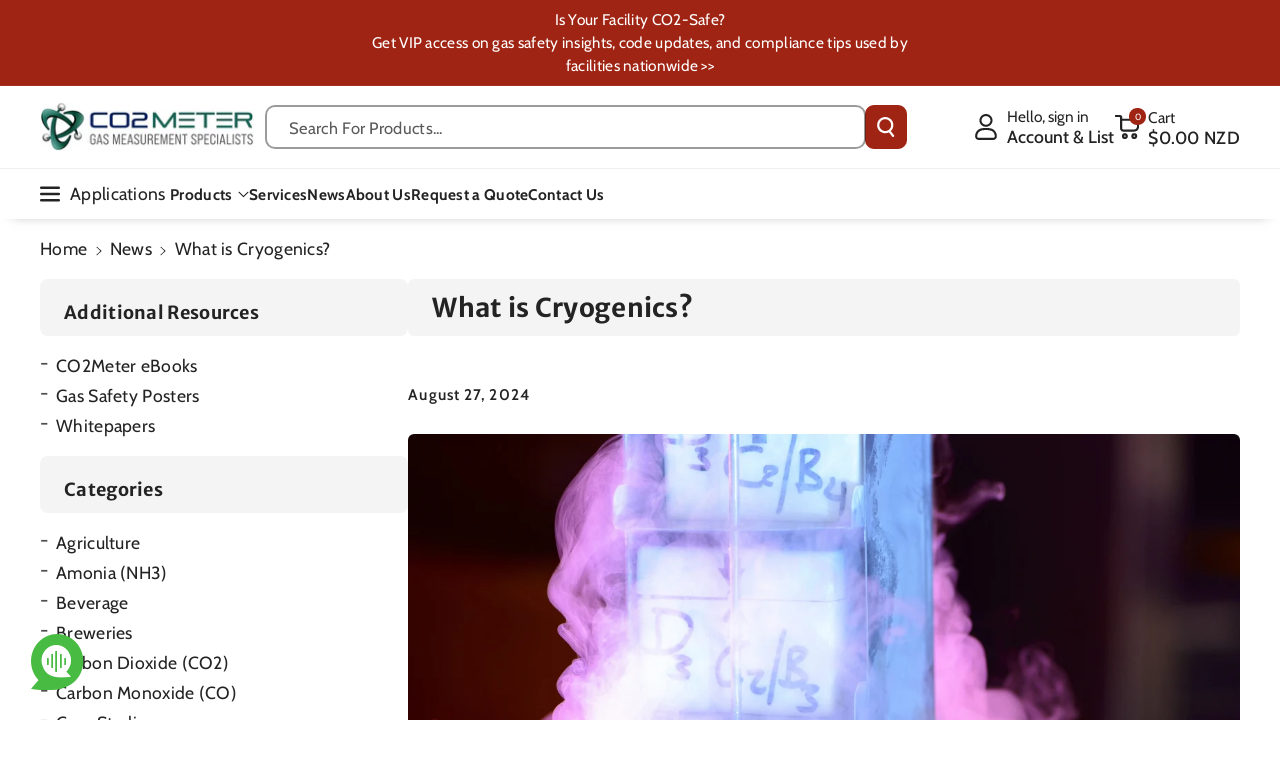

--- FILE ---
content_type: text/html; charset=utf-8
request_url: https://www.co2meter.com/en-nz/blogs/news/what-is-cryogenics
body_size: 65283
content:
<!doctype html>
<html class="no-js" lang="en">
  <head>

    <meta charset="utf-8">
    <meta http-equiv="X-UA-Compatible" content="IE=edge">
    <meta name="viewport" content="width=device-width,initial-scale=1">
    <meta name="theme-color" content="">
    <link rel="canonical" href="https://www.co2meter.com/en-nz/blogs/news/what-is-cryogenics">
    <link rel="preconnect" href="https://cdn.shopify.com" crossorigin>
    <script src="https://code.jquery.com/jquery-3.7.1.min.js"
    integrity="sha256-/JqT3SQfawRcv/BIHPThkBvs0OEvtFFmqPF/lYI/Cxo="
    crossorigin="anonymous"></script>



<link rel="icon" type="image/png" href="//www.co2meter.com/cdn/shop/files/favicon.webp?crop=center&height=32&v=1738604350&width=32"><link rel="preconnect" href="https://fonts.shopifycdn.com" crossorigin><title>
      What is Cryogenics?
 &ndash; CO2 Meter</title>

    
      <meta name="description" content="Cryogenics is the production of and behavior of materials at very low temperatures. Learn about the science and uses.">
    

    

<meta property="og:site_name" content="CO2 Meter">
<meta property="og:url" content="https://www.co2meter.com/en-nz/blogs/news/what-is-cryogenics">
<meta property="og:title" content="What is Cryogenics?">
<meta property="og:type" content="article">
<meta property="og:description" content="Cryogenics is the production of and behavior of materials at very low temperatures. Learn about the science and uses."><meta property="og:image" content="http://www.co2meter.com/cdn/shop/articles/What_is_Cryogenics.jpg?v=1724446264">
  <meta property="og:image:secure_url" content="https://www.co2meter.com/cdn/shop/articles/What_is_Cryogenics.jpg?v=1724446264">
  <meta property="og:image:width" content="1200">
  <meta property="og:image:height" content="630"><meta name="twitter:site" content="@CO2Meter"><meta name="twitter:card" content="summary_large_image">
<meta name="twitter:title" content="What is Cryogenics?">
<meta name="twitter:description" content="Cryogenics is the production of and behavior of materials at very low temperatures. Learn about the science and uses.">


    <script src="//www.co2meter.com/cdn/shop/t/61/assets/constants.js?v=95358004781563950421738570092" defer="defer"></script>
    <script src="//www.co2meter.com/cdn/shop/t/61/assets/pubsub.js?v=2921868252632587581738570094" defer="defer"></script>
    <script src="//www.co2meter.com/cdn/shop/t/61/assets/global.js?v=146971804967921781951739798008" defer="defer"></script><script src="//www.co2meter.com/cdn/shop/t/61/assets/animations.js?v=88693664871331136111738570092" defer="defer"></script><script>window.performance && window.performance.mark && window.performance.mark('shopify.content_for_header.start');</script><meta name="facebook-domain-verification" content="f30qceiwzxh7pg0iesqdquhuht2y1p">
<meta id="shopify-digital-wallet" name="shopify-digital-wallet" content="/195952/digital_wallets/dialog">
<meta name="shopify-checkout-api-token" content="987e2a0e2419eed4480afb27e9d447f9">
<meta id="in-context-paypal-metadata" data-shop-id="195952" data-venmo-supported="false" data-environment="production" data-locale="en_US" data-paypal-v4="true" data-currency="NZD">
<link rel="alternate" type="application/atom+xml" title="Feed" href="/en-nz/blogs/news.atom" />
<link rel="alternate" hreflang="x-default" href="https://www.co2meter.com/blogs/news/what-is-cryogenics">
<link rel="alternate" hreflang="en-MX" href="https://www.co2meter.com/en-mx/blogs/news/what-is-cryogenics">
<link rel="alternate" hreflang="es-MX" href="https://www.co2meter.com/es-mx/blogs/news/what-is-cryogenics">
<link rel="alternate" hreflang="en-TH" href="https://www.co2meter.com/en-th/blogs/news/what-is-cryogenics">
<link rel="alternate" hreflang="th-TH" href="https://www.co2meter.com/th-th/blogs/news/what-is-cryogenics">
<link rel="alternate" hreflang="hi-TH" href="https://www.co2meter.com/hi-th/blogs/news/what-is-cryogenics">
<link rel="alternate" hreflang="en-NZ" href="https://www.co2meter.com/en-nz/blogs/news/what-is-cryogenics">
<link rel="alternate" hreflang="en-DE" href="https://www.co2meter.com/en-de/blogs/news/what-is-cryogenics">
<link rel="alternate" hreflang="de-DE" href="https://www.co2meter.com/de-de/blogs/news/what-is-cryogenics">
<link rel="alternate" hreflang="en-IN" href="https://www.co2meter.com/en-in/blogs/news/what-is-cryogenics">
<link rel="alternate" hreflang="en-JP" href="https://www.co2meter.com/en-jp/blogs/news/what-is-cryogenics">
<link rel="alternate" hreflang="ja-JP" href="https://www.co2meter.com/ja-jp/blogs/news/what-is-cryogenics">
<link rel="alternate" hreflang="en-GB" href="https://www.co2meter.com/en-uk/blogs/news/what-is-cryogenics">
<link rel="alternate" hreflang="en-AU" href="https://www.co2meter.com/en-au/blogs/news/what-is-cryogenics">
<link rel="alternate" hreflang="en-CA" href="https://www.co2meter.com/en-ca/blogs/news/what-is-cryogenics">
<link rel="alternate" hreflang="en-SG" href="https://www.co2meter.com/en-sg/blogs/news/what-is-cryogenics">
<link rel="alternate" hreflang="ms-SG" href="https://www.co2meter.com/ms-sg/blogs/news/what-is-cryogenics">
<link rel="alternate" hreflang="en-FR" href="https://www.co2meter.com/en-fr/blogs/news/what-is-cryogenics">
<link rel="alternate" hreflang="fr-FR" href="https://www.co2meter.com/fr-fr/blogs/news/what-is-cryogenics">
<link rel="alternate" hreflang="en-ES" href="https://www.co2meter.com/en-es/blogs/news/what-is-cryogenics">
<link rel="alternate" hreflang="es-ES" href="https://www.co2meter.com/es-es/blogs/news/what-is-cryogenics">
<link rel="alternate" hreflang="en-US" href="https://www.co2meter.com/blogs/news/what-is-cryogenics">
<script async="async" src="/checkouts/internal/preloads.js?locale=en-NZ"></script>
<link rel="preconnect" href="https://shop.app" crossorigin="anonymous">
<script async="async" src="https://shop.app/checkouts/internal/preloads.js?locale=en-NZ&shop_id=195952" crossorigin="anonymous"></script>
<script id="apple-pay-shop-capabilities" type="application/json">{"shopId":195952,"countryCode":"US","currencyCode":"NZD","merchantCapabilities":["supports3DS"],"merchantId":"gid:\/\/shopify\/Shop\/195952","merchantName":"CO2 Meter","requiredBillingContactFields":["postalAddress","email","phone"],"requiredShippingContactFields":["postalAddress","email","phone"],"shippingType":"shipping","supportedNetworks":["visa","masterCard","amex","discover","elo","jcb"],"total":{"type":"pending","label":"CO2 Meter","amount":"1.00"},"shopifyPaymentsEnabled":true,"supportsSubscriptions":true}</script>
<script id="shopify-features" type="application/json">{"accessToken":"987e2a0e2419eed4480afb27e9d447f9","betas":["rich-media-storefront-analytics"],"domain":"www.co2meter.com","predictiveSearch":true,"shopId":195952,"locale":"en"}</script>
<script>var Shopify = Shopify || {};
Shopify.shop = "co2meter.myshopify.com";
Shopify.locale = "en";
Shopify.currency = {"active":"NZD","rate":"1.7351831"};
Shopify.country = "NZ";
Shopify.theme = {"name":"co2-meter\/master","id":139186569414,"schema_name":"Veena","schema_version":"1.0.5","theme_store_id":null,"role":"main"};
Shopify.theme.handle = "null";
Shopify.theme.style = {"id":null,"handle":null};
Shopify.cdnHost = "www.co2meter.com/cdn";
Shopify.routes = Shopify.routes || {};
Shopify.routes.root = "/en-nz/";</script>
<script type="module">!function(o){(o.Shopify=o.Shopify||{}).modules=!0}(window);</script>
<script>!function(o){function n(){var o=[];function n(){o.push(Array.prototype.slice.apply(arguments))}return n.q=o,n}var t=o.Shopify=o.Shopify||{};t.loadFeatures=n(),t.autoloadFeatures=n()}(window);</script>
<script>
  window.ShopifyPay = window.ShopifyPay || {};
  window.ShopifyPay.apiHost = "shop.app\/pay";
  window.ShopifyPay.redirectState = null;
</script>
<script id="shop-js-analytics" type="application/json">{"pageType":"article"}</script>
<script defer="defer" async type="module" src="//www.co2meter.com/cdn/shopifycloud/shop-js/modules/v2/client.init-shop-cart-sync_BdyHc3Nr.en.esm.js"></script>
<script defer="defer" async type="module" src="//www.co2meter.com/cdn/shopifycloud/shop-js/modules/v2/chunk.common_Daul8nwZ.esm.js"></script>
<script type="module">
  await import("//www.co2meter.com/cdn/shopifycloud/shop-js/modules/v2/client.init-shop-cart-sync_BdyHc3Nr.en.esm.js");
await import("//www.co2meter.com/cdn/shopifycloud/shop-js/modules/v2/chunk.common_Daul8nwZ.esm.js");

  window.Shopify.SignInWithShop?.initShopCartSync?.({"fedCMEnabled":true,"windoidEnabled":true});

</script>
<script>
  window.Shopify = window.Shopify || {};
  if (!window.Shopify.featureAssets) window.Shopify.featureAssets = {};
  window.Shopify.featureAssets['shop-js'] = {"shop-cart-sync":["modules/v2/client.shop-cart-sync_QYOiDySF.en.esm.js","modules/v2/chunk.common_Daul8nwZ.esm.js"],"init-fed-cm":["modules/v2/client.init-fed-cm_DchLp9rc.en.esm.js","modules/v2/chunk.common_Daul8nwZ.esm.js"],"shop-button":["modules/v2/client.shop-button_OV7bAJc5.en.esm.js","modules/v2/chunk.common_Daul8nwZ.esm.js"],"init-windoid":["modules/v2/client.init-windoid_DwxFKQ8e.en.esm.js","modules/v2/chunk.common_Daul8nwZ.esm.js"],"shop-cash-offers":["modules/v2/client.shop-cash-offers_DWtL6Bq3.en.esm.js","modules/v2/chunk.common_Daul8nwZ.esm.js","modules/v2/chunk.modal_CQq8HTM6.esm.js"],"shop-toast-manager":["modules/v2/client.shop-toast-manager_CX9r1SjA.en.esm.js","modules/v2/chunk.common_Daul8nwZ.esm.js"],"init-shop-email-lookup-coordinator":["modules/v2/client.init-shop-email-lookup-coordinator_UhKnw74l.en.esm.js","modules/v2/chunk.common_Daul8nwZ.esm.js"],"pay-button":["modules/v2/client.pay-button_DzxNnLDY.en.esm.js","modules/v2/chunk.common_Daul8nwZ.esm.js"],"avatar":["modules/v2/client.avatar_BTnouDA3.en.esm.js"],"init-shop-cart-sync":["modules/v2/client.init-shop-cart-sync_BdyHc3Nr.en.esm.js","modules/v2/chunk.common_Daul8nwZ.esm.js"],"shop-login-button":["modules/v2/client.shop-login-button_D8B466_1.en.esm.js","modules/v2/chunk.common_Daul8nwZ.esm.js","modules/v2/chunk.modal_CQq8HTM6.esm.js"],"init-customer-accounts-sign-up":["modules/v2/client.init-customer-accounts-sign-up_C8fpPm4i.en.esm.js","modules/v2/client.shop-login-button_D8B466_1.en.esm.js","modules/v2/chunk.common_Daul8nwZ.esm.js","modules/v2/chunk.modal_CQq8HTM6.esm.js"],"init-shop-for-new-customer-accounts":["modules/v2/client.init-shop-for-new-customer-accounts_CVTO0Ztu.en.esm.js","modules/v2/client.shop-login-button_D8B466_1.en.esm.js","modules/v2/chunk.common_Daul8nwZ.esm.js","modules/v2/chunk.modal_CQq8HTM6.esm.js"],"init-customer-accounts":["modules/v2/client.init-customer-accounts_dRgKMfrE.en.esm.js","modules/v2/client.shop-login-button_D8B466_1.en.esm.js","modules/v2/chunk.common_Daul8nwZ.esm.js","modules/v2/chunk.modal_CQq8HTM6.esm.js"],"shop-follow-button":["modules/v2/client.shop-follow-button_CkZpjEct.en.esm.js","modules/v2/chunk.common_Daul8nwZ.esm.js","modules/v2/chunk.modal_CQq8HTM6.esm.js"],"lead-capture":["modules/v2/client.lead-capture_BntHBhfp.en.esm.js","modules/v2/chunk.common_Daul8nwZ.esm.js","modules/v2/chunk.modal_CQq8HTM6.esm.js"],"checkout-modal":["modules/v2/client.checkout-modal_CfxcYbTm.en.esm.js","modules/v2/chunk.common_Daul8nwZ.esm.js","modules/v2/chunk.modal_CQq8HTM6.esm.js"],"shop-login":["modules/v2/client.shop-login_Da4GZ2H6.en.esm.js","modules/v2/chunk.common_Daul8nwZ.esm.js","modules/v2/chunk.modal_CQq8HTM6.esm.js"],"payment-terms":["modules/v2/client.payment-terms_MV4M3zvL.en.esm.js","modules/v2/chunk.common_Daul8nwZ.esm.js","modules/v2/chunk.modal_CQq8HTM6.esm.js"]};
</script>
<script>(function() {
  var isLoaded = false;
  function asyncLoad() {
    if (isLoaded) return;
    isLoaded = true;
    var urls = ["https:\/\/static.klaviyo.com\/onsite\/js\/klaviyo.js?company_id=KVwiHw\u0026shop=co2meter.myshopify.com","https:\/\/upsells.boldapps.net\/v2_ui\/js\/UpsellTracker.js?shop=co2meter.myshopify.com","https:\/\/upsells.boldapps.net\/v2_ui\/js\/upsell.js?shop=co2meter.myshopify.com","https:\/\/searchanise-ef84.kxcdn.com\/widgets\/shopify\/init.js?a=6g0F1v7v6v\u0026shop=co2meter.myshopify.com"];
    for (var i = 0; i < urls.length; i++) {
      var s = document.createElement('script');
      s.type = 'text/javascript';
      s.async = true;
      s.src = urls[i];
      var x = document.getElementsByTagName('script')[0];
      x.parentNode.insertBefore(s, x);
    }
  };
  if(window.attachEvent) {
    window.attachEvent('onload', asyncLoad);
  } else {
    window.addEventListener('load', asyncLoad, false);
  }
})();</script>
<script id="__st">var __st={"a":195952,"offset":-18000,"reqid":"b4558f04-adea-4847-92fa-e4d3e9e978f1-1768997734","pageurl":"www.co2meter.com\/en-nz\/blogs\/news\/what-is-cryogenics","s":"articles-558900969670","u":"7b3d41c47798","p":"article","rtyp":"article","rid":558900969670};</script>
<script>window.ShopifyPaypalV4VisibilityTracking = true;</script>
<script id="captcha-bootstrap">!function(){'use strict';const t='contact',e='account',n='new_comment',o=[[t,t],['blogs',n],['comments',n],[t,'customer']],c=[[e,'customer_login'],[e,'guest_login'],[e,'recover_customer_password'],[e,'create_customer']],r=t=>t.map((([t,e])=>`form[action*='/${t}']:not([data-nocaptcha='true']) input[name='form_type'][value='${e}']`)).join(','),a=t=>()=>t?[...document.querySelectorAll(t)].map((t=>t.form)):[];function s(){const t=[...o],e=r(t);return a(e)}const i='password',u='form_key',d=['recaptcha-v3-token','g-recaptcha-response','h-captcha-response',i],f=()=>{try{return window.sessionStorage}catch{return}},m='__shopify_v',_=t=>t.elements[u];function p(t,e,n=!1){try{const o=window.sessionStorage,c=JSON.parse(o.getItem(e)),{data:r}=function(t){const{data:e,action:n}=t;return t[m]||n?{data:e,action:n}:{data:t,action:n}}(c);for(const[e,n]of Object.entries(r))t.elements[e]&&(t.elements[e].value=n);n&&o.removeItem(e)}catch(o){console.error('form repopulation failed',{error:o})}}const l='form_type',E='cptcha';function T(t){t.dataset[E]=!0}const w=window,h=w.document,L='Shopify',v='ce_forms',y='captcha';let A=!1;((t,e)=>{const n=(g='f06e6c50-85a8-45c8-87d0-21a2b65856fe',I='https://cdn.shopify.com/shopifycloud/storefront-forms-hcaptcha/ce_storefront_forms_captcha_hcaptcha.v1.5.2.iife.js',D={infoText:'Protected by hCaptcha',privacyText:'Privacy',termsText:'Terms'},(t,e,n)=>{const o=w[L][v],c=o.bindForm;if(c)return c(t,g,e,D).then(n);var r;o.q.push([[t,g,e,D],n]),r=I,A||(h.body.append(Object.assign(h.createElement('script'),{id:'captcha-provider',async:!0,src:r})),A=!0)});var g,I,D;w[L]=w[L]||{},w[L][v]=w[L][v]||{},w[L][v].q=[],w[L][y]=w[L][y]||{},w[L][y].protect=function(t,e){n(t,void 0,e),T(t)},Object.freeze(w[L][y]),function(t,e,n,w,h,L){const[v,y,A,g]=function(t,e,n){const i=e?o:[],u=t?c:[],d=[...i,...u],f=r(d),m=r(i),_=r(d.filter((([t,e])=>n.includes(e))));return[a(f),a(m),a(_),s()]}(w,h,L),I=t=>{const e=t.target;return e instanceof HTMLFormElement?e:e&&e.form},D=t=>v().includes(t);t.addEventListener('submit',(t=>{const e=I(t);if(!e)return;const n=D(e)&&!e.dataset.hcaptchaBound&&!e.dataset.recaptchaBound,o=_(e),c=g().includes(e)&&(!o||!o.value);(n||c)&&t.preventDefault(),c&&!n&&(function(t){try{if(!f())return;!function(t){const e=f();if(!e)return;const n=_(t);if(!n)return;const o=n.value;o&&e.removeItem(o)}(t);const e=Array.from(Array(32),(()=>Math.random().toString(36)[2])).join('');!function(t,e){_(t)||t.append(Object.assign(document.createElement('input'),{type:'hidden',name:u})),t.elements[u].value=e}(t,e),function(t,e){const n=f();if(!n)return;const o=[...t.querySelectorAll(`input[type='${i}']`)].map((({name:t})=>t)),c=[...d,...o],r={};for(const[a,s]of new FormData(t).entries())c.includes(a)||(r[a]=s);n.setItem(e,JSON.stringify({[m]:1,action:t.action,data:r}))}(t,e)}catch(e){console.error('failed to persist form',e)}}(e),e.submit())}));const S=(t,e)=>{t&&!t.dataset[E]&&(n(t,e.some((e=>e===t))),T(t))};for(const o of['focusin','change'])t.addEventListener(o,(t=>{const e=I(t);D(e)&&S(e,y())}));const B=e.get('form_key'),M=e.get(l),P=B&&M;t.addEventListener('DOMContentLoaded',(()=>{const t=y();if(P)for(const e of t)e.elements[l].value===M&&p(e,B);[...new Set([...A(),...v().filter((t=>'true'===t.dataset.shopifyCaptcha))])].forEach((e=>S(e,t)))}))}(h,new URLSearchParams(w.location.search),n,t,e,['guest_login'])})(!0,!0)}();</script>
<script integrity="sha256-4kQ18oKyAcykRKYeNunJcIwy7WH5gtpwJnB7kiuLZ1E=" data-source-attribution="shopify.loadfeatures" defer="defer" src="//www.co2meter.com/cdn/shopifycloud/storefront/assets/storefront/load_feature-a0a9edcb.js" crossorigin="anonymous"></script>
<script crossorigin="anonymous" defer="defer" src="//www.co2meter.com/cdn/shopifycloud/storefront/assets/shopify_pay/storefront-65b4c6d7.js?v=20250812"></script>
<script data-source-attribution="shopify.dynamic_checkout.dynamic.init">var Shopify=Shopify||{};Shopify.PaymentButton=Shopify.PaymentButton||{isStorefrontPortableWallets:!0,init:function(){window.Shopify.PaymentButton.init=function(){};var t=document.createElement("script");t.src="https://www.co2meter.com/cdn/shopifycloud/portable-wallets/latest/portable-wallets.en.js",t.type="module",document.head.appendChild(t)}};
</script>
<script data-source-attribution="shopify.dynamic_checkout.buyer_consent">
  function portableWalletsHideBuyerConsent(e){var t=document.getElementById("shopify-buyer-consent"),n=document.getElementById("shopify-subscription-policy-button");t&&n&&(t.classList.add("hidden"),t.setAttribute("aria-hidden","true"),n.removeEventListener("click",e))}function portableWalletsShowBuyerConsent(e){var t=document.getElementById("shopify-buyer-consent"),n=document.getElementById("shopify-subscription-policy-button");t&&n&&(t.classList.remove("hidden"),t.removeAttribute("aria-hidden"),n.addEventListener("click",e))}window.Shopify?.PaymentButton&&(window.Shopify.PaymentButton.hideBuyerConsent=portableWalletsHideBuyerConsent,window.Shopify.PaymentButton.showBuyerConsent=portableWalletsShowBuyerConsent);
</script>
<script data-source-attribution="shopify.dynamic_checkout.cart.bootstrap">document.addEventListener("DOMContentLoaded",(function(){function t(){return document.querySelector("shopify-accelerated-checkout-cart, shopify-accelerated-checkout")}if(t())Shopify.PaymentButton.init();else{new MutationObserver((function(e,n){t()&&(Shopify.PaymentButton.init(),n.disconnect())})).observe(document.body,{childList:!0,subtree:!0})}}));
</script>
<link id="shopify-accelerated-checkout-styles" rel="stylesheet" media="screen" href="https://www.co2meter.com/cdn/shopifycloud/portable-wallets/latest/accelerated-checkout-backwards-compat.css" crossorigin="anonymous">
<style id="shopify-accelerated-checkout-cart">
        #shopify-buyer-consent {
  margin-top: 1em;
  display: inline-block;
  width: 100%;
}

#shopify-buyer-consent.hidden {
  display: none;
}

#shopify-subscription-policy-button {
  background: none;
  border: none;
  padding: 0;
  text-decoration: underline;
  font-size: inherit;
  cursor: pointer;
}

#shopify-subscription-policy-button::before {
  box-shadow: none;
}

      </style>
<script id="sections-script" data-sections="header" defer="defer" src="//www.co2meter.com/cdn/shop/t/61/compiled_assets/scripts.js?v=10442"></script>
<script>window.performance && window.performance.mark && window.performance.mark('shopify.content_for_header.end');</script>


    <style data-shopify>
      @font-face {
  font-family: Cabin;
  font-weight: 400;
  font-style: normal;
  font-display: swap;
  src: url("//www.co2meter.com/cdn/fonts/cabin/cabin_n4.cefc6494a78f87584a6f312fea532919154f66fe.woff2") format("woff2"),
       url("//www.co2meter.com/cdn/fonts/cabin/cabin_n4.8c16611b00f59d27f4b27ce4328dfe514ce77517.woff") format("woff");
}


      @font-face {
  font-family: Cabin;
  font-weight: 500;
  font-style: normal;
  font-display: swap;
  src: url("//www.co2meter.com/cdn/fonts/cabin/cabin_n5.0250ac238cfbbff14d3c16fcc89f227ca95d5c6f.woff2") format("woff2"),
       url("//www.co2meter.com/cdn/fonts/cabin/cabin_n5.46470cf25a90d766aece73a31a42bfd8ef7a470b.woff") format("woff");
}

      @font-face {
  font-family: Cabin;
  font-weight: 600;
  font-style: normal;
  font-display: swap;
  src: url("//www.co2meter.com/cdn/fonts/cabin/cabin_n6.c6b1e64927bbec1c65aab7077888fb033480c4f7.woff2") format("woff2"),
       url("//www.co2meter.com/cdn/fonts/cabin/cabin_n6.6c2e65d54c893ad9f1390da3b810b8e6cf976a4f.woff") format("woff");
}

      @font-face {
  font-family: Cabin;
  font-weight: 700;
  font-style: normal;
  font-display: swap;
  src: url("//www.co2meter.com/cdn/fonts/cabin/cabin_n7.255204a342bfdbc9ae2017bd4e6a90f8dbb2f561.woff2") format("woff2"),
       url("//www.co2meter.com/cdn/fonts/cabin/cabin_n7.e2afa22a0d0f4b64da3569c990897429d40ff5c0.woff") format("woff");
}


      @font-face {
  font-family: Cabin;
  font-weight: 400;
  font-style: italic;
  font-display: swap;
  src: url("//www.co2meter.com/cdn/fonts/cabin/cabin_i4.d89c1b32b09ecbc46c12781fcf7b2085f17c0be9.woff2") format("woff2"),
       url("//www.co2meter.com/cdn/fonts/cabin/cabin_i4.0a521b11d0b69adfc41e22a263eec7c02aecfe99.woff") format("woff");
}

      @font-face {
  font-family: Cabin;
  font-weight: 700;
  font-style: italic;
  font-display: swap;
  src: url("//www.co2meter.com/cdn/fonts/cabin/cabin_i7.ef2404c08a493e7ccbc92d8c39adf683f40e1fb5.woff2") format("woff2"),
       url("//www.co2meter.com/cdn/fonts/cabin/cabin_i7.480421791818000fc8a5d4134822321b5d7964f8.woff") format("woff");
}

      @font-face {
  font-family: "Merriweather Sans";
  font-weight: 700;
  font-style: normal;
  font-display: swap;
  src: url("//www.co2meter.com/cdn/fonts/merriweather_sans/merriweathersans_n7.3dd4b2318b551e0b9ab383d06e174627140df1a2.woff2") format("woff2"),
       url("//www.co2meter.com/cdn/fonts/merriweather_sans/merriweathersans_n7.747f9bc74171cb774c825e88f24f06fa2c104728.woff") format("woff");
}



      
        :root,
        .color-background-1 {
        --color-background: 255,255,255;
        
          --gradient-background: #ffffff;
        

        

        --color-foreground: 35,35,35;
        --color-background-contrast: 191,191,191;
        --color-shadow: 18,18,18;
        --color-link-hover: 0,98,238;
        --color-button: 159,36,19;
        --color-button-text: 255,255,255;
        --color-secondary-button: 255,255,255;
        --color-secondary-button-text: 35,35,35;
        --color-badge-foreground: 35,35,35;
        --color-badge-background: 255,255,255;
        --color-badge-border: 35,35,35;
        --color-button-hover-text: 255,255,255;
        --color-bg-button-hover: 124,28,15;
        --alpha-link: 0.9;
        --alpha-button-background: 1;
        --alpha-button-border: 1;
        --alpha-badge-border: 0.1;
        color: rgb(var(--color-foreground));
        background-color: rgb(var(--color-background));
        }
      
        
        .color-background-2 {
        --color-background: 244,244,244;
        
          --gradient-background: #f4f4f4;
        

        

        --color-foreground: 35,35,35;
        --color-background-contrast: 180,180,180;
        --color-shadow: 18,18,18;
        --color-link-hover: 0,98,238;
        --color-button: 159,36,19;
        --color-button-text: 255,255,255;
        --color-secondary-button: 244,244,244;
        --color-secondary-button-text: 35,35,35;
        --color-badge-foreground: 35,35,35;
        --color-badge-background: 244,244,244;
        --color-badge-border: 35,35,35;
        --color-button-hover-text: 255,255,255;
        --color-bg-button-hover: 124,28,15;
        --alpha-link: 0.9;
        --alpha-button-background: 1;
        --alpha-button-border: 1;
        --alpha-badge-border: 0.1;
        color: rgb(var(--color-foreground));
        background-color: rgb(var(--color-background));
        }
      
        
        .color-inverse {
        --color-background: 255,255,255;
        
          --gradient-background: #ffffff;
        

        

        --color-foreground: 35,35,35;
        --color-background-contrast: 191,191,191;
        --color-shadow: 1,31,45;
        --color-link-hover: 17,94,103;
        --color-button: 159,36,19;
        --color-button-text: 255,255,255;
        --color-secondary-button: 255,255,255;
        --color-secondary-button-text: 255,255,255;
        --color-badge-foreground: 35,35,35;
        --color-badge-background: 255,255,255;
        --color-badge-border: 35,35,35;
        --color-button-hover-text: 35,35,35;
        --color-bg-button-hover: 255,255,255;
        --alpha-link: 0.9;
        --alpha-button-background: 1;
        --alpha-button-border: 1;
        --alpha-badge-border: 0.1;
        color: rgb(var(--color-foreground));
        background-color: rgb(var(--color-background));
        }
      
        
        .color-accent-2 {
        --color-background: 0,74,79;
        
          --gradient-background: #004a4f;
        

        

        --color-foreground: 255,255,255;
        --color-background-contrast: 0,98,105;
        --color-shadow: 18,18,18;
        --color-link-hover: 255,255,255;
        --color-button: 159,36,19;
        --color-button-text: 255,255,255;
        --color-secondary-button: 0,74,79;
        --color-secondary-button-text: 255,255,255;
        --color-badge-foreground: 255,255,255;
        --color-badge-background: 0,74,79;
        --color-badge-border: 255,255,255;
        --color-button-hover-text: 255,255,255;
        --color-bg-button-hover: 35,35,35;
        --alpha-link: 0.9;
        --alpha-button-background: 1;
        --alpha-button-border: 1;
        --alpha-badge-border: 0.1;
        color: rgb(var(--color-foreground));
        background-color: rgb(var(--color-background));
        }
      
        
        .color-scheme-abe3bc68-5409-41dd-abcf-8f9ac474947a {
        --color-background: 16,100,112;
        
          --gradient-background: #106470;
        

        

        --color-foreground: 255,255,255;
        --color-background-contrast: 0,0,0;
        --color-shadow: 18,18,18;
        --color-link-hover: 255,255,255;
        --color-button: 159,36,19;
        --color-button-text: 255,255,255;
        --color-secondary-button: 16,100,112;
        --color-secondary-button-text: 255,255,255;
        --color-badge-foreground: 255,255,255;
        --color-badge-background: 16,100,112;
        --color-badge-border: 255,255,255;
        --color-button-hover-text: 255,255,255;
        --color-bg-button-hover: 128,30,15;
        --alpha-link: 0.9;
        --alpha-button-background: 1;
        --alpha-button-border: 1;
        --alpha-badge-border: 0.1;
        color: rgb(var(--color-foreground));
        background-color: rgb(var(--color-background));
        }
      
        
        .color-scheme-2b84b36d-92eb-46cc-b625-e4e217a07424 {
        --color-background: 159,36,19;
        
          --gradient-background: #9f2413;
        

        

        --color-foreground: 255,255,255;
        --color-background-contrast: 45,10,5;
        --color-shadow: 18,18,18;
        --color-link-hover: 255,255,255;
        --color-button: 16,100,112;
        --color-button-text: 255,255,255;
        --color-secondary-button: 159,36,19;
        --color-secondary-button-text: 255,255,255;
        --color-badge-foreground: 255,255,255;
        --color-badge-background: 159,36,19;
        --color-badge-border: 255,255,255;
        --color-button-hover-text: 255,255,255;
        --color-bg-button-hover: 35,35,35;
        --alpha-link: 0.9;
        --alpha-button-background: 1;
        --alpha-button-border: 1;
        --alpha-badge-border: 0.1;
        color: rgb(var(--color-foreground));
        background-color: rgb(var(--color-background));
        }
      
        
        .color-scheme-8ad4ff7a-d30e-4420-a328-1696531ec5c5 {
        --color-background: 0,74,79;
        
          --gradient-background: #004a4f;
        

        

        --color-foreground: 255,255,255;
        --color-background-contrast: 0,98,105;
        --color-shadow: 18,18,18;
        --color-link-hover: 255,255,255;
        --color-button: 11,74,82;
        --color-button-text: 255,255,255;
        --color-secondary-button: 0,74,79;
        --color-secondary-button-text: 255,255,255;
        --color-badge-foreground: 255,255,255;
        --color-badge-background: 0,74,79;
        --color-badge-border: 255,255,255;
        --color-button-hover-text: 255,255,255;
        --color-bg-button-hover: 13,80,90;
        --alpha-link: 0.9;
        --alpha-button-background: 1;
        --alpha-button-border: 1;
        --alpha-badge-border: 0.1;
        color: rgb(var(--color-foreground));
        background-color: rgb(var(--color-background));
        }
      
        
        .color-scheme-706d8413-aea1-4274-b0ec-b27ab90b9ce6 {
        --color-background: 255,255,255;
        
          --gradient-background: #ffffff;
        

        

        --color-foreground: 0,0,0;
        --color-background-contrast: 191,191,191;
        --color-shadow: 18,18,18;
        --color-link-hover: 11,74,82;
        --color-button: 17,94,103;
        --color-button-text: 255,255,255;
        --color-secondary-button: 255,255,255;
        --color-secondary-button-text: 17,94,103;
        --color-badge-foreground: 0,0,0;
        --color-badge-background: 255,255,255;
        --color-badge-border: 0,0,0;
        --color-button-hover-text: 255,255,255;
        --color-bg-button-hover: 11,74,82;
        --alpha-link: 0.9;
        --alpha-button-background: 1;
        --alpha-button-border: 1;
        --alpha-badge-border: 0.1;
        color: rgb(var(--color-foreground));
        background-color: rgb(var(--color-background));
        }
      

      body, .color-background-1, .color-background-2, .color-inverse, .color-accent-2, .color-scheme-abe3bc68-5409-41dd-abcf-8f9ac474947a, .color-scheme-2b84b36d-92eb-46cc-b625-e4e217a07424, .color-scheme-8ad4ff7a-d30e-4420-a328-1696531ec5c5, .color-scheme-706d8413-aea1-4274-b0ec-b27ab90b9ce6 {
      background-color: rgb(var(--color-background));
      background: var(--gradient-background);
      }

      :root {
      --color-wbprogscolor: #00d964;
      --border--color: #818181; 
      --border-width: 1px;
      --border-style: solid;
      --white-color: #ffffff;
      --black-color: #000000;
      --font-body-family: Cabin, sans-serif;
      --font-body-style: normal;
      --font-body-weight: 400;
      --font-body-weight-medium: 500;
      --font-body-weight-semibold: 600;
      --font-body-weight-bold: 700;


      --font-heading-family: "Merriweather Sans", sans-serif;
      --font-heading-style: normal;
      --font-heading-weight: 700; 
      --font-body-scale: 1.1;
      --font-heading-scale: 0.9090909090909091;

        --media-padding: px;
        --media-border-opacity: 0.0;
        --media-border-width: 0px;
        --media-radius: 6px;
        --media-shadow-opacity: 0.0;
        --media-shadow-horizontal-offset: 0px;
        --media-shadow-vertical-offset: 0px;
        --media-shadow-blur-radius: 0px;
        --media-shadow-visible: 0;

        --page-width: 145rem;
        --page-width-margin: 0rem;

        --product-card-image-padding: 0.0rem;
        --product-card-corner-radius: 0.6rem;
        --product-card-text-alignment: left;
        --product-card-border-width: 0.1rem;
        --product-card-border-opacity: 0.2;
        --product-card-shadow-opacity: 0.0;
        --product-card-shadow-visible: 0;
        --product-card-shadow-horizontal-offset: 0.0rem;
        --product-card-shadow-vertical-offset: 0.0rem;
        --product-card-shadow-blur-radius: 0.0rem;
        --card_title-transform: capitalize;

        --collection-card-image-padding: 0.0rem;
        --collection-card-corner-radius: 0.6rem;
        --collection-card-text-alignment: left;
        --collection-card-border-width: 0.1rem;
        --collection-card-border-opacity: 0.2;
        --collection-card-shadow-opacity: 0.0;
        --collection-card-shadow-visible: 0;
        --collection-card-shadow-horizontal-offset: 0.0rem;
        --collection-card-shadow-vertical-offset: 0.0rem;
        --collection-card-shadow-blur-radius: 0.0rem;

        --blog-card-image-padding: 0.0rem;
        --blog-card-corner-radius: 0.8rem;
        --blog-card-text-alignment: left;
        --blog-card-border-width: 0.1rem;
        --blog-card-border-opacity: 0.2;
        --blog-card-shadow-opacity: 0.0;
        --blog-card-shadow-visible: 0;
        --blog-card-shadow-horizontal-offset: 0.0rem;
        --blog-card-shadow-vertical-offset: 0.0rem;
        --blog-card-shadow-blur-radius: 0.0rem;

        --badge-corner-radius: 0.6rem;

        --popup-border-width: 1px;
        --popup-border-opacity: 0.25;
        --popup-corner-radius: 6px;
        --popup-shadow-opacity: 0.0;
        --popup-shadow-horizontal-offset: 0px;
        --popup-shadow-vertical-offset: 0px;
        --popup-shadow-blur-radius: 0px;

        --drawer-border-width: 0px;
        --drawer-border-opacity: 0.1;
        --drawer-corner-radius: 6px;
        --drawer-shadow-opacity: 0.0;
        --drawer-shadow-horizontal-offset: 0px;
        --drawer-shadow-vertical-offset: 0px;
        --drawer-shadow-blur-radius: 0px;

        --grid-desktop-vertical-spacing: 20px;
        --grid-desktop-horizontal-spacing: 20px;
        --grid-mobile-vertical-spacing: 10px;
        --grid-mobile-horizontal-spacing: 10px;

        --text-boxes-border-opacity: 0.0;
        --text-boxes-border-width: 0px;
        --text-boxes-radius: 8px;
        --text-boxes-shadow-opacity: 0.0;
        --text-boxes-shadow-visible: 0;
        --text-boxes-shadow-horizontal-offset: 0px;
        --text-boxes-shadow-vertical-offset: 0px;
        --text-boxes-shadow-blur-radius: 0px;

        --bg-radius: 0px;

        --buttons-radius: 8px;
        --buttons-radius-outset: 9px;
        --buttons-border-width: 1px;
        --buttons-border-opacity: 0.1;
        --buttons-shadow-opacity: 0.0;
        --buttons-shadow-visible: 0;
        --buttons-shadow-horizontal-offset: 0px;
        --buttons-shadow-vertical-offset: 0px;
        --buttons-shadow-blur-radius: 0px;
        --buttons-border-offset: 0.3px;
 
        --inputs-radius: 8px;
        --inputs-border-width: 2px;
        --inputs-border-opacity: 0.45;
        --inputs-shadow-opacity: 0.0;
        --inputs-shadow-horizontal-offset: 0px;
        --inputs-margin-offset: 0px;
        --inputs-shadow-vertical-offset: 0px;
        --inputs-shadow-blur-radius: 0px;
        --inputs-radius-outset: 10px;

        --variant-pills-radius: 4px;
        --variant-pills-border-width: 1px;
        --variant-pills-border-opacity: 0.1;
        --variant-pills-shadow-opacity: 0.0;
        --variant-pills-shadow-horizontal-offset: 0px;
        --variant-pills-shadow-vertical-offset: 0px;
        --variant-pills-shadow-blur-radius: 0px;

        --sale-bg-color: #126fd3;
        --sale-text-color: #ffffff;
        
        --percentage-sale-bg-color: #b72c17;
        --percentage-sale-text-color: #ffffff;

        --new-bg-color: #126fd3;
        --new-text-color: #ffffff;

        --soldout-bg-color: #000000;
        --soldout-text-color: #ffffff;
      }
      *,
      *::before,
      *::after {
        box-sizing: inherit;
      }
      html {
        box-sizing: border-box;
        font-size: calc(var(--font-body-scale) * 62.5%);
        height: 100%;
      }
      body {
        font-size: calc(var(--font-body-scale) * 14px);
        font-family: var(--font-body-family);
        font-style: var(--font-body-style);
        font-weight: var(--font-body-weight);
        color: rgb(var(--color-foreground));
        grid-template-columns: 100%;
        min-height: 100%;
        margin: 0;
        line-height: calc(1 + 0.8 / var(--font-body-scale));
      }
      @media screen and (min-width: 768px) {
        body {
          font-size: calc(var(--font-body-scale) * 16px);
        }
      }
    </style> 
    <link href="//www.co2meter.com/cdn/shop/t/61/assets/base.css?v=242021993494300181739798007" rel="stylesheet" type="text/css" media="all" />
<link rel="preload" as="font" href="//www.co2meter.com/cdn/fonts/cabin/cabin_n4.cefc6494a78f87584a6f312fea532919154f66fe.woff2" type="font/woff2" crossorigin><link rel="preload" as="font" href="//www.co2meter.com/cdn/fonts/merriweather_sans/merriweathersans_n7.3dd4b2318b551e0b9ab383d06e174627140df1a2.woff2" type="font/woff2" crossorigin><script>document.documentElement.className = document.documentElement.className.replace('no-js', 'js');
    if (Shopify.designMode) {
      document.documentElement.classList.add('shopify-design-mode');
    } 
    </script>
  <!-- BEGIN app block: shopify://apps/klaviyo-email-marketing-sms/blocks/klaviyo-onsite-embed/2632fe16-c075-4321-a88b-50b567f42507 -->












  <script async src="https://static.klaviyo.com/onsite/js/KVwiHw/klaviyo.js?company_id=KVwiHw"></script>
  <script>!function(){if(!window.klaviyo){window._klOnsite=window._klOnsite||[];try{window.klaviyo=new Proxy({},{get:function(n,i){return"push"===i?function(){var n;(n=window._klOnsite).push.apply(n,arguments)}:function(){for(var n=arguments.length,o=new Array(n),w=0;w<n;w++)o[w]=arguments[w];var t="function"==typeof o[o.length-1]?o.pop():void 0,e=new Promise((function(n){window._klOnsite.push([i].concat(o,[function(i){t&&t(i),n(i)}]))}));return e}}})}catch(n){window.klaviyo=window.klaviyo||[],window.klaviyo.push=function(){var n;(n=window._klOnsite).push.apply(n,arguments)}}}}();</script>

  




  <script>
    window.klaviyoReviewsProductDesignMode = false
  </script>







<!-- END app block --><!-- BEGIN app block: shopify://apps/judge-me-reviews/blocks/judgeme_core/61ccd3b1-a9f2-4160-9fe9-4fec8413e5d8 --><!-- Start of Judge.me Core -->






<link rel="dns-prefetch" href="https://cdnwidget.judge.me">
<link rel="dns-prefetch" href="https://cdn.judge.me">
<link rel="dns-prefetch" href="https://cdn1.judge.me">
<link rel="dns-prefetch" href="https://api.judge.me">

<script data-cfasync='false' class='jdgm-settings-script'>window.jdgmSettings={"pagination":5,"disable_web_reviews":false,"badge_no_review_text":"No reviews","badge_n_reviews_text":"{{ n }} review/reviews","hide_badge_preview_if_no_reviews":true,"badge_hide_text":false,"enforce_center_preview_badge":false,"widget_title":"Customer Reviews","widget_open_form_text":"Write a review","widget_close_form_text":"Cancel review","widget_refresh_page_text":"Refresh page","widget_summary_text":"Based on {{ number_of_reviews }} review/reviews","widget_no_review_text":"Be the first to write a review","widget_name_field_text":"Display name","widget_verified_name_field_text":"Verified Name (public)","widget_name_placeholder_text":"Display name","widget_required_field_error_text":"This field is required.","widget_email_field_text":"Email address","widget_verified_email_field_text":"Verified Email (private, can not be edited)","widget_email_placeholder_text":"Your email address","widget_email_field_error_text":"Please enter a valid email address.","widget_rating_field_text":"Rating","widget_review_title_field_text":"Review Title","widget_review_title_placeholder_text":"Give your review a title","widget_review_body_field_text":"Review content","widget_review_body_placeholder_text":"Start writing here...","widget_pictures_field_text":"Picture/Video (optional)","widget_submit_review_text":"Submit Review","widget_submit_verified_review_text":"Submit Verified Review","widget_submit_success_msg_with_auto_publish":"Thank you! Please refresh the page in a few moments to see your review. You can remove or edit your review by logging into \u003ca href='https://judge.me/login' target='_blank' rel='nofollow noopener'\u003eJudge.me\u003c/a\u003e","widget_submit_success_msg_no_auto_publish":"Thank you! Your review will be published as soon as it is approved by the shop admin. You can remove or edit your review by logging into \u003ca href='https://judge.me/login' target='_blank' rel='nofollow noopener'\u003eJudge.me\u003c/a\u003e","widget_show_default_reviews_out_of_total_text":"Showing {{ n_reviews_shown }} out of {{ n_reviews }} reviews.","widget_show_all_link_text":"Show all","widget_show_less_link_text":"Show less","widget_author_said_text":"{{ reviewer_name }} said:","widget_days_text":"{{ n }} days ago","widget_weeks_text":"{{ n }} week/weeks ago","widget_months_text":"{{ n }} month/months ago","widget_years_text":"{{ n }} year/years ago","widget_yesterday_text":"Yesterday","widget_today_text":"Today","widget_replied_text":"\u003e\u003e {{ shop_name }} replied:","widget_read_more_text":"Read more","widget_reviewer_name_as_initial":"","widget_rating_filter_color":"","widget_rating_filter_see_all_text":"See all reviews","widget_sorting_most_recent_text":"Most Recent","widget_sorting_highest_rating_text":"Highest Rating","widget_sorting_lowest_rating_text":"Lowest Rating","widget_sorting_with_pictures_text":"Only Pictures","widget_sorting_most_helpful_text":"Most Helpful","widget_open_question_form_text":"Ask a question","widget_reviews_subtab_text":"Reviews","widget_questions_subtab_text":"Questions","widget_question_label_text":"Question","widget_answer_label_text":"Answer","widget_question_placeholder_text":"Write your question here","widget_submit_question_text":"Submit Question","widget_question_submit_success_text":"Thank you for your question! We will notify you once it gets answered.","verified_badge_text":"Verified","verified_badge_bg_color":"","verified_badge_text_color":"","verified_badge_placement":"left-of-reviewer-name","widget_review_max_height":"","widget_hide_border":false,"widget_social_share":false,"widget_thumb":false,"widget_review_location_show":false,"widget_location_format":"country_iso_code","all_reviews_include_out_of_store_products":true,"all_reviews_out_of_store_text":"(out of store)","all_reviews_pagination":100,"all_reviews_product_name_prefix_text":"about","enable_review_pictures":false,"enable_question_anwser":false,"widget_theme":"carousel","review_date_format":"mm/dd/yyyy","default_sort_method":"most-recent","widget_product_reviews_subtab_text":"Product Reviews","widget_shop_reviews_subtab_text":"Shop Reviews","widget_other_products_reviews_text":"Reviews for other products","widget_store_reviews_subtab_text":"Store reviews","widget_no_store_reviews_text":"This store hasn't received any reviews yet","widget_web_restriction_product_reviews_text":"This product hasn't received any reviews yet","widget_no_items_text":"No items found","widget_show_more_text":"Show more","widget_write_a_store_review_text":"Write a Store Review","widget_other_languages_heading":"Reviews in Other Languages","widget_translate_review_text":"Translate review to {{ language }}","widget_translating_review_text":"Translating...","widget_show_original_translation_text":"Show original ({{ language }})","widget_translate_review_failed_text":"Review couldn't be translated.","widget_translate_review_retry_text":"Retry","widget_translate_review_try_again_later_text":"Try again later","show_product_url_for_grouped_product":false,"widget_sorting_pictures_first_text":"Pictures First","show_pictures_on_all_rev_page_mobile":false,"show_pictures_on_all_rev_page_desktop":false,"floating_tab_hide_mobile_install_preference":false,"floating_tab_button_name":"★ Reviews","floating_tab_title":"Let customers speak for us","floating_tab_button_color":"","floating_tab_button_background_color":"","floating_tab_url":"","floating_tab_url_enabled":false,"floating_tab_tab_style":"text","all_reviews_text_badge_text":"Customers rate us {{ shop.metafields.judgeme.all_reviews_rating | round: 1 }}/5 based on {{ shop.metafields.judgeme.all_reviews_count }} reviews.","all_reviews_text_badge_text_branded_style":"{{ shop.metafields.judgeme.all_reviews_rating | round: 1 }} out of 5 stars based on {{ shop.metafields.judgeme.all_reviews_count }} reviews","is_all_reviews_text_badge_a_link":false,"show_stars_for_all_reviews_text_badge":false,"all_reviews_text_badge_url":"","all_reviews_text_style":"text","all_reviews_text_color_style":"judgeme_brand_color","all_reviews_text_color":"#108474","all_reviews_text_show_jm_brand":true,"featured_carousel_show_header":true,"featured_carousel_title":"Let customers speak for us","testimonials_carousel_title":"Customers are saying","videos_carousel_title":"Real customer stories","cards_carousel_title":"Customers are saying","featured_carousel_count_text":"from {{ n }} reviews","featured_carousel_add_link_to_all_reviews_page":true,"featured_carousel_url":"","featured_carousel_show_images":true,"featured_carousel_autoslide_interval":8,"featured_carousel_arrows_on_the_sides":true,"featured_carousel_height":280,"featured_carousel_width":100,"featured_carousel_image_size":0,"featured_carousel_image_height":250,"featured_carousel_arrow_color":"#B72C17","verified_count_badge_style":"vintage","verified_count_badge_orientation":"horizontal","verified_count_badge_color_style":"judgeme_brand_color","verified_count_badge_color":"#108474","is_verified_count_badge_a_link":false,"verified_count_badge_url":"","verified_count_badge_show_jm_brand":true,"widget_rating_preset_default":5,"widget_first_sub_tab":"product-reviews","widget_show_histogram":true,"widget_histogram_use_custom_color":false,"widget_pagination_use_custom_color":false,"widget_star_use_custom_color":false,"widget_verified_badge_use_custom_color":false,"widget_write_review_use_custom_color":false,"picture_reminder_submit_button":"Upload Pictures","enable_review_videos":false,"mute_video_by_default":false,"widget_sorting_videos_first_text":"Videos First","widget_review_pending_text":"Pending","featured_carousel_items_for_large_screen":3,"social_share_options_order":"Facebook,Twitter","remove_microdata_snippet":true,"disable_json_ld":false,"enable_json_ld_products":false,"preview_badge_show_question_text":false,"preview_badge_no_question_text":"No questions","preview_badge_n_question_text":"{{ number_of_questions }} question/questions","qa_badge_show_icon":false,"qa_badge_position":"same-row","remove_judgeme_branding":true,"widget_add_search_bar":false,"widget_search_bar_placeholder":"Search","widget_sorting_verified_only_text":"Verified only","featured_carousel_theme":"card","featured_carousel_show_rating":true,"featured_carousel_show_title":true,"featured_carousel_show_body":true,"featured_carousel_show_date":false,"featured_carousel_show_reviewer":true,"featured_carousel_show_product":false,"featured_carousel_header_background_color":"#108474","featured_carousel_header_text_color":"#ffffff","featured_carousel_name_product_separator":"reviewed","featured_carousel_full_star_background":"#108474","featured_carousel_empty_star_background":"#dadada","featured_carousel_vertical_theme_background":"#f9fafb","featured_carousel_verified_badge_enable":false,"featured_carousel_verified_badge_color":"#B72C17","featured_carousel_border_style":"round","featured_carousel_review_line_length_limit":3,"featured_carousel_more_reviews_button_text":"Read more reviews","featured_carousel_view_product_button_text":"View product","all_reviews_page_load_reviews_on":"button_click","all_reviews_page_load_more_text":"Load More Reviews","disable_fb_tab_reviews":false,"enable_ajax_cdn_cache":false,"widget_public_name_text":"displayed publicly like","default_reviewer_name":"John Smith","default_reviewer_name_has_non_latin":true,"widget_reviewer_anonymous":"Anonymous","medals_widget_title":"Judge.me Review Medals","medals_widget_background_color":"#f9fafb","medals_widget_position":"footer_all_pages","medals_widget_border_color":"#f9fafb","medals_widget_verified_text_position":"left","medals_widget_use_monochromatic_version":false,"medals_widget_elements_color":"#108474","show_reviewer_avatar":true,"widget_invalid_yt_video_url_error_text":"Not a YouTube video URL","widget_max_length_field_error_text":"Please enter no more than {0} characters.","widget_show_country_flag":false,"widget_show_collected_via_shop_app":true,"widget_verified_by_shop_badge_style":"light","widget_verified_by_shop_text":"Verified by Shop","widget_show_photo_gallery":false,"widget_load_with_code_splitting":true,"widget_ugc_install_preference":false,"widget_ugc_title":"Made by us, Shared by you","widget_ugc_subtitle":"Tag us to see your picture featured in our page","widget_ugc_arrows_color":"#ffffff","widget_ugc_primary_button_text":"Buy Now","widget_ugc_primary_button_background_color":"#108474","widget_ugc_primary_button_text_color":"#ffffff","widget_ugc_primary_button_border_width":"0","widget_ugc_primary_button_border_style":"none","widget_ugc_primary_button_border_color":"#108474","widget_ugc_primary_button_border_radius":"25","widget_ugc_secondary_button_text":"Load More","widget_ugc_secondary_button_background_color":"#ffffff","widget_ugc_secondary_button_text_color":"#108474","widget_ugc_secondary_button_border_width":"2","widget_ugc_secondary_button_border_style":"solid","widget_ugc_secondary_button_border_color":"#108474","widget_ugc_secondary_button_border_radius":"25","widget_ugc_reviews_button_text":"View Reviews","widget_ugc_reviews_button_background_color":"#ffffff","widget_ugc_reviews_button_text_color":"#108474","widget_ugc_reviews_button_border_width":"2","widget_ugc_reviews_button_border_style":"solid","widget_ugc_reviews_button_border_color":"#108474","widget_ugc_reviews_button_border_radius":"25","widget_ugc_reviews_button_link_to":"judgeme-reviews-page","widget_ugc_show_post_date":true,"widget_ugc_max_width":"800","widget_rating_metafield_value_type":true,"widget_primary_color":"#106470","widget_enable_secondary_color":false,"widget_secondary_color":"#edf5f5","widget_summary_average_rating_text":"{{ average_rating }} out of 5","widget_media_grid_title":"Customer photos \u0026 videos","widget_media_grid_see_more_text":"See more","widget_round_style":true,"widget_show_product_medals":true,"widget_verified_by_judgeme_text":"Verified by Judge.me","widget_show_store_medals":true,"widget_verified_by_judgeme_text_in_store_medals":"Verified by Judge.me","widget_media_field_exceed_quantity_message":"Sorry, we can only accept {{ max_media }} for one review.","widget_media_field_exceed_limit_message":"{{ file_name }} is too large, please select a {{ media_type }} less than {{ size_limit }}MB.","widget_review_submitted_text":"Review Submitted!","widget_question_submitted_text":"Question Submitted!","widget_close_form_text_question":"Cancel","widget_write_your_answer_here_text":"Write your answer here","widget_enabled_branded_link":true,"widget_show_collected_by_judgeme":false,"widget_reviewer_name_color":"","widget_write_review_text_color":"","widget_write_review_bg_color":"","widget_collected_by_judgeme_text":"collected by Judge.me","widget_pagination_type":"standard","widget_load_more_text":"Load More","widget_load_more_color":"#108474","widget_full_review_text":"Full Review","widget_read_more_reviews_text":"Read More Reviews","widget_read_questions_text":"Read Questions","widget_questions_and_answers_text":"Questions \u0026 Answers","widget_verified_by_text":"Verified by","widget_verified_text":"Verified","widget_number_of_reviews_text":"{{ number_of_reviews }} reviews","widget_back_button_text":"Back","widget_next_button_text":"Next","widget_custom_forms_filter_button":"Filters","custom_forms_style":"vertical","widget_show_review_information":false,"how_reviews_are_collected":"How reviews are collected?","widget_show_review_keywords":false,"widget_gdpr_statement":"How we use your data: We'll only contact you about the review you left, and only if necessary. By submitting your review, you agree to Judge.me's \u003ca href='https://judge.me/terms' target='_blank' rel='nofollow noopener'\u003eterms\u003c/a\u003e, \u003ca href='https://judge.me/privacy' target='_blank' rel='nofollow noopener'\u003eprivacy\u003c/a\u003e and \u003ca href='https://judge.me/content-policy' target='_blank' rel='nofollow noopener'\u003econtent\u003c/a\u003e policies.","widget_multilingual_sorting_enabled":false,"widget_translate_review_content_enabled":false,"widget_translate_review_content_method":"manual","popup_widget_review_selection":"automatically_with_pictures","popup_widget_round_border_style":true,"popup_widget_show_title":true,"popup_widget_show_body":true,"popup_widget_show_reviewer":false,"popup_widget_show_product":true,"popup_widget_show_pictures":true,"popup_widget_use_review_picture":true,"popup_widget_show_on_home_page":true,"popup_widget_show_on_product_page":true,"popup_widget_show_on_collection_page":true,"popup_widget_show_on_cart_page":true,"popup_widget_position":"bottom_left","popup_widget_first_review_delay":5,"popup_widget_duration":5,"popup_widget_interval":5,"popup_widget_review_count":5,"popup_widget_hide_on_mobile":true,"review_snippet_widget_round_border_style":true,"review_snippet_widget_card_color":"#FFFFFF","review_snippet_widget_slider_arrows_background_color":"#FFFFFF","review_snippet_widget_slider_arrows_color":"#000000","review_snippet_widget_star_color":"#108474","show_product_variant":false,"all_reviews_product_variant_label_text":"Variant: ","widget_show_verified_branding":false,"widget_ai_summary_title":"Customers say","widget_ai_summary_disclaimer":"AI-powered review summary based on recent customer reviews","widget_show_ai_summary":false,"widget_show_ai_summary_bg":false,"widget_show_review_title_input":true,"redirect_reviewers_invited_via_email":"review_widget","request_store_review_after_product_review":false,"request_review_other_products_in_order":false,"review_form_color_scheme":"default","review_form_corner_style":"square","review_form_star_color":{},"review_form_text_color":"#333333","review_form_background_color":"#ffffff","review_form_field_background_color":"#fafafa","review_form_button_color":{},"review_form_button_text_color":"#ffffff","review_form_modal_overlay_color":"#000000","review_content_screen_title_text":"How would you rate this product?","review_content_introduction_text":"We would love it if you would share a bit about your experience.","store_review_form_title_text":"How would you rate this store?","store_review_form_introduction_text":"We would love it if you would share a bit about your experience.","show_review_guidance_text":true,"one_star_review_guidance_text":"Poor","five_star_review_guidance_text":"Great","customer_information_screen_title_text":"About you","customer_information_introduction_text":"Please tell us more about you.","custom_questions_screen_title_text":"Your experience in more detail","custom_questions_introduction_text":"Here are a few questions to help us understand more about your experience.","review_submitted_screen_title_text":"Thanks for your review!","review_submitted_screen_thank_you_text":"We are processing it and it will appear on the store soon.","review_submitted_screen_email_verification_text":"Please confirm your email by clicking the link we just sent you. This helps us keep reviews authentic.","review_submitted_request_store_review_text":"Would you like to share your experience of shopping with us?","review_submitted_review_other_products_text":"Would you like to review these products?","store_review_screen_title_text":"Would you like to share your experience of shopping with us?","store_review_introduction_text":"We value your feedback and use it to improve. Please share any thoughts or suggestions you have.","reviewer_media_screen_title_picture_text":"Share a picture","reviewer_media_introduction_picture_text":"Upload a photo to support your review.","reviewer_media_screen_title_video_text":"Share a video","reviewer_media_introduction_video_text":"Upload a video to support your review.","reviewer_media_screen_title_picture_or_video_text":"Share a picture or video","reviewer_media_introduction_picture_or_video_text":"Upload a photo or video to support your review.","reviewer_media_youtube_url_text":"Paste your Youtube URL here","advanced_settings_next_step_button_text":"Next","advanced_settings_close_review_button_text":"Close","modal_write_review_flow":false,"write_review_flow_required_text":"Required","write_review_flow_privacy_message_text":"We respect your privacy.","write_review_flow_anonymous_text":"Post review as anonymous","write_review_flow_visibility_text":"This won't be visible to other customers.","write_review_flow_multiple_selection_help_text":"Select as many as you like","write_review_flow_single_selection_help_text":"Select one option","write_review_flow_required_field_error_text":"This field is required","write_review_flow_invalid_email_error_text":"Please enter a valid email address","write_review_flow_max_length_error_text":"Max. {{ max_length }} characters.","write_review_flow_media_upload_text":"\u003cb\u003eClick to upload\u003c/b\u003e or drag and drop","write_review_flow_gdpr_statement":"We'll only contact you about your review if necessary. By submitting your review, you agree to our \u003ca href='https://judge.me/terms' target='_blank' rel='nofollow noopener'\u003eterms and conditions\u003c/a\u003e and \u003ca href='https://judge.me/privacy' target='_blank' rel='nofollow noopener'\u003eprivacy policy\u003c/a\u003e.","rating_only_reviews_enabled":false,"show_negative_reviews_help_screen":false,"new_review_flow_help_screen_rating_threshold":3,"negative_review_resolution_screen_title_text":"Tell us more","negative_review_resolution_text":"Your experience matters to us. If there were issues with your purchase, we're here to help. Feel free to reach out to us, we'd love the opportunity to make things right.","negative_review_resolution_button_text":"Contact us","negative_review_resolution_proceed_with_review_text":"Leave a review","negative_review_resolution_subject":"Issue with purchase from {{ shop_name }}.{{ order_name }}","preview_badge_collection_page_install_status":false,"widget_review_custom_css":"","preview_badge_custom_css":"","preview_badge_stars_count":"5-stars","featured_carousel_custom_css":"","floating_tab_custom_css":"","all_reviews_widget_custom_css":"","medals_widget_custom_css":"","verified_badge_custom_css":"","all_reviews_text_custom_css":"","transparency_badges_collected_via_store_invite":false,"transparency_badges_from_another_provider":false,"transparency_badges_collected_from_store_visitor":false,"transparency_badges_collected_by_verified_review_provider":false,"transparency_badges_earned_reward":false,"transparency_badges_collected_via_store_invite_text":"Review collected via store invitation","transparency_badges_from_another_provider_text":"Review collected from another provider","transparency_badges_collected_from_store_visitor_text":"Review collected from a store visitor","transparency_badges_written_in_google_text":"Review written in Google","transparency_badges_written_in_etsy_text":"Review written in Etsy","transparency_badges_written_in_shop_app_text":"Review written in Shop App","transparency_badges_earned_reward_text":"Review earned a reward for future purchase","product_review_widget_per_page":10,"widget_store_review_label_text":"Review about the store","checkout_comment_extension_title_on_product_page":"Customer Comments","checkout_comment_extension_num_latest_comment_show":5,"checkout_comment_extension_format":"name_and_timestamp","checkout_comment_customer_name":"last_initial","checkout_comment_comment_notification":true,"preview_badge_collection_page_install_preference":false,"preview_badge_home_page_install_preference":false,"preview_badge_product_page_install_preference":false,"review_widget_install_preference":"","review_carousel_install_preference":false,"floating_reviews_tab_install_preference":"none","verified_reviews_count_badge_install_preference":true,"all_reviews_text_install_preference":false,"review_widget_best_location":false,"judgeme_medals_install_preference":true,"review_widget_revamp_enabled":false,"review_widget_qna_enabled":false,"review_widget_header_theme":"minimal","review_widget_widget_title_enabled":true,"review_widget_header_text_size":"medium","review_widget_header_text_weight":"regular","review_widget_average_rating_style":"compact","review_widget_bar_chart_enabled":true,"review_widget_bar_chart_type":"numbers","review_widget_bar_chart_style":"standard","review_widget_expanded_media_gallery_enabled":false,"review_widget_reviews_section_theme":"standard","review_widget_image_style":"thumbnails","review_widget_review_image_ratio":"square","review_widget_stars_size":"medium","review_widget_verified_badge":"standard_text","review_widget_review_title_text_size":"medium","review_widget_review_text_size":"medium","review_widget_review_text_length":"medium","review_widget_number_of_columns_desktop":3,"review_widget_carousel_transition_speed":5,"review_widget_custom_questions_answers_display":"always","review_widget_button_text_color":"#FFFFFF","review_widget_text_color":"#000000","review_widget_lighter_text_color":"#7B7B7B","review_widget_corner_styling":"soft","review_widget_review_word_singular":"review","review_widget_review_word_plural":"reviews","review_widget_voting_label":"Helpful?","review_widget_shop_reply_label":"Reply from {{ shop_name }}:","review_widget_filters_title":"Filters","qna_widget_question_word_singular":"Question","qna_widget_question_word_plural":"Questions","qna_widget_answer_reply_label":"Answer from {{ answerer_name }}:","qna_content_screen_title_text":"Ask a question about this product","qna_widget_question_required_field_error_text":"Please enter your question.","qna_widget_flow_gdpr_statement":"We'll only contact you about your question if necessary. By submitting your question, you agree to our \u003ca href='https://judge.me/terms' target='_blank' rel='nofollow noopener'\u003eterms and conditions\u003c/a\u003e and \u003ca href='https://judge.me/privacy' target='_blank' rel='nofollow noopener'\u003eprivacy policy\u003c/a\u003e.","qna_widget_question_submitted_text":"Thanks for your question!","qna_widget_close_form_text_question":"Close","qna_widget_question_submit_success_text":"We’ll notify you by email when your question is answered.","all_reviews_widget_v2025_enabled":false,"all_reviews_widget_v2025_header_theme":"default","all_reviews_widget_v2025_widget_title_enabled":true,"all_reviews_widget_v2025_header_text_size":"medium","all_reviews_widget_v2025_header_text_weight":"regular","all_reviews_widget_v2025_average_rating_style":"compact","all_reviews_widget_v2025_bar_chart_enabled":true,"all_reviews_widget_v2025_bar_chart_type":"numbers","all_reviews_widget_v2025_bar_chart_style":"standard","all_reviews_widget_v2025_expanded_media_gallery_enabled":false,"all_reviews_widget_v2025_show_store_medals":true,"all_reviews_widget_v2025_show_photo_gallery":true,"all_reviews_widget_v2025_show_review_keywords":false,"all_reviews_widget_v2025_show_ai_summary":false,"all_reviews_widget_v2025_show_ai_summary_bg":false,"all_reviews_widget_v2025_add_search_bar":false,"all_reviews_widget_v2025_default_sort_method":"most-recent","all_reviews_widget_v2025_reviews_per_page":10,"all_reviews_widget_v2025_reviews_section_theme":"default","all_reviews_widget_v2025_image_style":"thumbnails","all_reviews_widget_v2025_review_image_ratio":"square","all_reviews_widget_v2025_stars_size":"medium","all_reviews_widget_v2025_verified_badge":"bold_badge","all_reviews_widget_v2025_review_title_text_size":"medium","all_reviews_widget_v2025_review_text_size":"medium","all_reviews_widget_v2025_review_text_length":"medium","all_reviews_widget_v2025_number_of_columns_desktop":3,"all_reviews_widget_v2025_carousel_transition_speed":5,"all_reviews_widget_v2025_custom_questions_answers_display":"always","all_reviews_widget_v2025_show_product_variant":false,"all_reviews_widget_v2025_show_reviewer_avatar":true,"all_reviews_widget_v2025_reviewer_name_as_initial":"","all_reviews_widget_v2025_review_location_show":false,"all_reviews_widget_v2025_location_format":"","all_reviews_widget_v2025_show_country_flag":false,"all_reviews_widget_v2025_verified_by_shop_badge_style":"light","all_reviews_widget_v2025_social_share":false,"all_reviews_widget_v2025_social_share_options_order":"Facebook,Twitter,LinkedIn,Pinterest","all_reviews_widget_v2025_pagination_type":"standard","all_reviews_widget_v2025_button_text_color":"#FFFFFF","all_reviews_widget_v2025_text_color":"#000000","all_reviews_widget_v2025_lighter_text_color":"#7B7B7B","all_reviews_widget_v2025_corner_styling":"soft","all_reviews_widget_v2025_title":"Customer reviews","all_reviews_widget_v2025_ai_summary_title":"Customers say about this store","all_reviews_widget_v2025_no_review_text":"Be the first to write a review","platform":"shopify","branding_url":"https://app.judge.me/reviews/stores/www.co2meter.com","branding_text":"Powered by Judge.me","locale":"en","reply_name":"CO2 Meter","widget_version":"3.0","footer":true,"autopublish":false,"review_dates":true,"enable_custom_form":false,"shop_use_review_site":true,"shop_locale":"en","enable_multi_locales_translations":true,"show_review_title_input":true,"review_verification_email_status":"always","can_be_branded":true,"reply_name_text":"CO2 Meter"};</script> <style class='jdgm-settings-style'>.jdgm-xx{left:0}:root{--jdgm-primary-color: #106470;--jdgm-secondary-color: rgba(16,100,112,0.1);--jdgm-star-color: #106470;--jdgm-write-review-text-color: white;--jdgm-write-review-bg-color: #106470;--jdgm-paginate-color: #106470;--jdgm-border-radius: 10;--jdgm-reviewer-name-color: #106470}.jdgm-histogram__bar-content{background-color:#106470}.jdgm-rev[data-verified-buyer=true] .jdgm-rev__icon.jdgm-rev__icon:after,.jdgm-rev__buyer-badge.jdgm-rev__buyer-badge{color:white;background-color:#106470}.jdgm-review-widget--small .jdgm-gallery.jdgm-gallery .jdgm-gallery__thumbnail-link:nth-child(8) .jdgm-gallery__thumbnail-wrapper.jdgm-gallery__thumbnail-wrapper:before{content:"See more"}@media only screen and (min-width: 768px){.jdgm-gallery.jdgm-gallery .jdgm-gallery__thumbnail-link:nth-child(8) .jdgm-gallery__thumbnail-wrapper.jdgm-gallery__thumbnail-wrapper:before{content:"See more"}}.jdgm-prev-badge[data-average-rating='0.00']{display:none !important}.jdgm-author-all-initials{display:none !important}.jdgm-author-last-initial{display:none !important}.jdgm-rev-widg__title{visibility:hidden}.jdgm-rev-widg__summary-text{visibility:hidden}.jdgm-prev-badge__text{visibility:hidden}.jdgm-rev__prod-link-prefix:before{content:'about'}.jdgm-rev__variant-label:before{content:'Variant: '}.jdgm-rev__out-of-store-text:before{content:'(out of store)'}@media only screen and (min-width: 768px){.jdgm-rev__pics .jdgm-rev_all-rev-page-picture-separator,.jdgm-rev__pics .jdgm-rev__product-picture{display:none}}@media only screen and (max-width: 768px){.jdgm-rev__pics .jdgm-rev_all-rev-page-picture-separator,.jdgm-rev__pics .jdgm-rev__product-picture{display:none}}.jdgm-preview-badge[data-template="product"]{display:none !important}.jdgm-preview-badge[data-template="collection"]{display:none !important}.jdgm-preview-badge[data-template="index"]{display:none !important}.jdgm-review-widget[data-from-snippet="true"]{display:none !important}.jdgm-carousel-wrapper[data-from-snippet="true"]{display:none !important}.jdgm-all-reviews-text[data-from-snippet="true"]{display:none !important}.jdgm-ugc-media-wrapper[data-from-snippet="true"]{display:none !important}.jdgm-rev__transparency-badge[data-badge-type="review_collected_via_store_invitation"]{display:none !important}.jdgm-rev__transparency-badge[data-badge-type="review_collected_from_another_provider"]{display:none !important}.jdgm-rev__transparency-badge[data-badge-type="review_collected_from_store_visitor"]{display:none !important}.jdgm-rev__transparency-badge[data-badge-type="review_written_in_etsy"]{display:none !important}.jdgm-rev__transparency-badge[data-badge-type="review_written_in_google_business"]{display:none !important}.jdgm-rev__transparency-badge[data-badge-type="review_written_in_shop_app"]{display:none !important}.jdgm-rev__transparency-badge[data-badge-type="review_earned_for_future_purchase"]{display:none !important}.jdgm-review-snippet-widget .jdgm-rev-snippet-widget__cards-container .jdgm-rev-snippet-card{border-radius:8px;background:#fff}.jdgm-review-snippet-widget .jdgm-rev-snippet-widget__cards-container .jdgm-rev-snippet-card__rev-rating .jdgm-star{color:#108474}.jdgm-review-snippet-widget .jdgm-rev-snippet-widget__prev-btn,.jdgm-review-snippet-widget .jdgm-rev-snippet-widget__next-btn{border-radius:50%;background:#fff}.jdgm-review-snippet-widget .jdgm-rev-snippet-widget__prev-btn>svg,.jdgm-review-snippet-widget .jdgm-rev-snippet-widget__next-btn>svg{fill:#000}.jdgm-full-rev-modal.rev-snippet-widget .jm-mfp-container .jm-mfp-content,.jdgm-full-rev-modal.rev-snippet-widget .jm-mfp-container .jdgm-full-rev__icon,.jdgm-full-rev-modal.rev-snippet-widget .jm-mfp-container .jdgm-full-rev__pic-img,.jdgm-full-rev-modal.rev-snippet-widget .jm-mfp-container .jdgm-full-rev__reply{border-radius:8px}.jdgm-full-rev-modal.rev-snippet-widget .jm-mfp-container .jdgm-full-rev[data-verified-buyer="true"] .jdgm-full-rev__icon::after{border-radius:8px}.jdgm-full-rev-modal.rev-snippet-widget .jm-mfp-container .jdgm-full-rev .jdgm-rev__buyer-badge{border-radius:calc( 8px / 2 )}.jdgm-full-rev-modal.rev-snippet-widget .jm-mfp-container .jdgm-full-rev .jdgm-full-rev__replier::before{content:'CO2 Meter'}.jdgm-full-rev-modal.rev-snippet-widget .jm-mfp-container .jdgm-full-rev .jdgm-full-rev__product-button{border-radius:calc( 8px * 6 )}
</style> <style class='jdgm-settings-style'></style> <script data-cfasync="false" type="text/javascript" async src="https://cdnwidget.judge.me/widget_v3/theme/carousel.js" id="judgeme_widget_carousel_js"></script>
<link id="judgeme_widget_carousel_css" rel="stylesheet" type="text/css" media="nope!" onload="this.media='all'" href="https://cdnwidget.judge.me/widget_v3/theme/carousel.css">

  
  
  
  <style class='jdgm-miracle-styles'>
  @-webkit-keyframes jdgm-spin{0%{-webkit-transform:rotate(0deg);-ms-transform:rotate(0deg);transform:rotate(0deg)}100%{-webkit-transform:rotate(359deg);-ms-transform:rotate(359deg);transform:rotate(359deg)}}@keyframes jdgm-spin{0%{-webkit-transform:rotate(0deg);-ms-transform:rotate(0deg);transform:rotate(0deg)}100%{-webkit-transform:rotate(359deg);-ms-transform:rotate(359deg);transform:rotate(359deg)}}@font-face{font-family:'JudgemeStar';src:url("[data-uri]") format("woff");font-weight:normal;font-style:normal}.jdgm-star{font-family:'JudgemeStar';display:inline !important;text-decoration:none !important;padding:0 4px 0 0 !important;margin:0 !important;font-weight:bold;opacity:1;-webkit-font-smoothing:antialiased;-moz-osx-font-smoothing:grayscale}.jdgm-star:hover{opacity:1}.jdgm-star:last-of-type{padding:0 !important}.jdgm-star.jdgm--on:before{content:"\e000"}.jdgm-star.jdgm--off:before{content:"\e001"}.jdgm-star.jdgm--half:before{content:"\e002"}.jdgm-widget *{margin:0;line-height:1.4;-webkit-box-sizing:border-box;-moz-box-sizing:border-box;box-sizing:border-box;-webkit-overflow-scrolling:touch}.jdgm-hidden{display:none !important;visibility:hidden !important}.jdgm-temp-hidden{display:none}.jdgm-spinner{width:40px;height:40px;margin:auto;border-radius:50%;border-top:2px solid #eee;border-right:2px solid #eee;border-bottom:2px solid #eee;border-left:2px solid #ccc;-webkit-animation:jdgm-spin 0.8s infinite linear;animation:jdgm-spin 0.8s infinite linear}.jdgm-prev-badge{display:block !important}

</style>


  
  
   


<script data-cfasync='false' class='jdgm-script'>
!function(e){window.jdgm=window.jdgm||{},jdgm.CDN_HOST="https://cdnwidget.judge.me/",jdgm.CDN_HOST_ALT="https://cdn2.judge.me/cdn/widget_frontend/",jdgm.API_HOST="https://api.judge.me/",jdgm.CDN_BASE_URL="https://cdn.shopify.com/extensions/019bdc9e-9889-75cc-9a3d-a887384f20d4/judgeme-extensions-301/assets/",
jdgm.docReady=function(d){(e.attachEvent?"complete"===e.readyState:"loading"!==e.readyState)?
setTimeout(d,0):e.addEventListener("DOMContentLoaded",d)},jdgm.loadCSS=function(d,t,o,a){
!o&&jdgm.loadCSS.requestedUrls.indexOf(d)>=0||(jdgm.loadCSS.requestedUrls.push(d),
(a=e.createElement("link")).rel="stylesheet",a.class="jdgm-stylesheet",a.media="nope!",
a.href=d,a.onload=function(){this.media="all",t&&setTimeout(t)},e.body.appendChild(a))},
jdgm.loadCSS.requestedUrls=[],jdgm.loadJS=function(e,d){var t=new XMLHttpRequest;
t.onreadystatechange=function(){4===t.readyState&&(Function(t.response)(),d&&d(t.response))},
t.open("GET",e),t.onerror=function(){if(e.indexOf(jdgm.CDN_HOST)===0&&jdgm.CDN_HOST_ALT!==jdgm.CDN_HOST){var f=e.replace(jdgm.CDN_HOST,jdgm.CDN_HOST_ALT);jdgm.loadJS(f,d)}},t.send()},jdgm.docReady((function(){(window.jdgmLoadCSS||e.querySelectorAll(
".jdgm-widget, .jdgm-all-reviews-page").length>0)&&(jdgmSettings.widget_load_with_code_splitting?
parseFloat(jdgmSettings.widget_version)>=3?jdgm.loadCSS(jdgm.CDN_HOST+"widget_v3/base.css"):
jdgm.loadCSS(jdgm.CDN_HOST+"widget/base.css"):jdgm.loadCSS(jdgm.CDN_HOST+"shopify_v2.css"),
jdgm.loadJS(jdgm.CDN_HOST+"loa"+"der.js"))}))}(document);
</script>
<noscript><link rel="stylesheet" type="text/css" media="all" href="https://cdnwidget.judge.me/shopify_v2.css"></noscript>

<!-- BEGIN app snippet: theme_fix_tags --><script>
  (function() {
    var jdgmThemeFixes = null;
    if (!jdgmThemeFixes) return;
    var thisThemeFix = jdgmThemeFixes[Shopify.theme.id];
    if (!thisThemeFix) return;

    if (thisThemeFix.html) {
      document.addEventListener("DOMContentLoaded", function() {
        var htmlDiv = document.createElement('div');
        htmlDiv.classList.add('jdgm-theme-fix-html');
        htmlDiv.innerHTML = thisThemeFix.html;
        document.body.append(htmlDiv);
      });
    };

    if (thisThemeFix.css) {
      var styleTag = document.createElement('style');
      styleTag.classList.add('jdgm-theme-fix-style');
      styleTag.innerHTML = thisThemeFix.css;
      document.head.append(styleTag);
    };

    if (thisThemeFix.js) {
      var scriptTag = document.createElement('script');
      scriptTag.classList.add('jdgm-theme-fix-script');
      scriptTag.innerHTML = thisThemeFix.js;
      document.head.append(scriptTag);
    };
  })();
</script>
<!-- END app snippet -->
<!-- End of Judge.me Core -->



<!-- END app block --><script src="https://cdn.shopify.com/extensions/019bdc9e-9889-75cc-9a3d-a887384f20d4/judgeme-extensions-301/assets/loader.js" type="text/javascript" defer="defer"></script>
<link href="https://cdn.shopify.com/extensions/af3a5012-9155-402e-a204-da027a5e50a5/bold-product-upsell-31/assets/app.css" rel="stylesheet" type="text/css" media="all">
<script src="https://cdn.shopify.com/extensions/019b22e2-7acf-7beb-8dab-a3762d10dcf4/relish-ai-chatbot-quiz-faq-22/assets/relish-main.js" type="text/javascript" defer="defer"></script>
<link href="https://monorail-edge.shopifysvc.com" rel="dns-prefetch">
<script>(function(){if ("sendBeacon" in navigator && "performance" in window) {try {var session_token_from_headers = performance.getEntriesByType('navigation')[0].serverTiming.find(x => x.name == '_s').description;} catch {var session_token_from_headers = undefined;}var session_cookie_matches = document.cookie.match(/_shopify_s=([^;]*)/);var session_token_from_cookie = session_cookie_matches && session_cookie_matches.length === 2 ? session_cookie_matches[1] : "";var session_token = session_token_from_headers || session_token_from_cookie || "";function handle_abandonment_event(e) {var entries = performance.getEntries().filter(function(entry) {return /monorail-edge.shopifysvc.com/.test(entry.name);});if (!window.abandonment_tracked && entries.length === 0) {window.abandonment_tracked = true;var currentMs = Date.now();var navigation_start = performance.timing.navigationStart;var payload = {shop_id: 195952,url: window.location.href,navigation_start,duration: currentMs - navigation_start,session_token,page_type: "article"};window.navigator.sendBeacon("https://monorail-edge.shopifysvc.com/v1/produce", JSON.stringify({schema_id: "online_store_buyer_site_abandonment/1.1",payload: payload,metadata: {event_created_at_ms: currentMs,event_sent_at_ms: currentMs}}));}}window.addEventListener('pagehide', handle_abandonment_event);}}());</script>
<script id="web-pixels-manager-setup">(function e(e,d,r,n,o){if(void 0===o&&(o={}),!Boolean(null===(a=null===(i=window.Shopify)||void 0===i?void 0:i.analytics)||void 0===a?void 0:a.replayQueue)){var i,a;window.Shopify=window.Shopify||{};var t=window.Shopify;t.analytics=t.analytics||{};var s=t.analytics;s.replayQueue=[],s.publish=function(e,d,r){return s.replayQueue.push([e,d,r]),!0};try{self.performance.mark("wpm:start")}catch(e){}var l=function(){var e={modern:/Edge?\/(1{2}[4-9]|1[2-9]\d|[2-9]\d{2}|\d{4,})\.\d+(\.\d+|)|Firefox\/(1{2}[4-9]|1[2-9]\d|[2-9]\d{2}|\d{4,})\.\d+(\.\d+|)|Chrom(ium|e)\/(9{2}|\d{3,})\.\d+(\.\d+|)|(Maci|X1{2}).+ Version\/(15\.\d+|(1[6-9]|[2-9]\d|\d{3,})\.\d+)([,.]\d+|)( \(\w+\)|)( Mobile\/\w+|) Safari\/|Chrome.+OPR\/(9{2}|\d{3,})\.\d+\.\d+|(CPU[ +]OS|iPhone[ +]OS|CPU[ +]iPhone|CPU IPhone OS|CPU iPad OS)[ +]+(15[._]\d+|(1[6-9]|[2-9]\d|\d{3,})[._]\d+)([._]\d+|)|Android:?[ /-](13[3-9]|1[4-9]\d|[2-9]\d{2}|\d{4,})(\.\d+|)(\.\d+|)|Android.+Firefox\/(13[5-9]|1[4-9]\d|[2-9]\d{2}|\d{4,})\.\d+(\.\d+|)|Android.+Chrom(ium|e)\/(13[3-9]|1[4-9]\d|[2-9]\d{2}|\d{4,})\.\d+(\.\d+|)|SamsungBrowser\/([2-9]\d|\d{3,})\.\d+/,legacy:/Edge?\/(1[6-9]|[2-9]\d|\d{3,})\.\d+(\.\d+|)|Firefox\/(5[4-9]|[6-9]\d|\d{3,})\.\d+(\.\d+|)|Chrom(ium|e)\/(5[1-9]|[6-9]\d|\d{3,})\.\d+(\.\d+|)([\d.]+$|.*Safari\/(?![\d.]+ Edge\/[\d.]+$))|(Maci|X1{2}).+ Version\/(10\.\d+|(1[1-9]|[2-9]\d|\d{3,})\.\d+)([,.]\d+|)( \(\w+\)|)( Mobile\/\w+|) Safari\/|Chrome.+OPR\/(3[89]|[4-9]\d|\d{3,})\.\d+\.\d+|(CPU[ +]OS|iPhone[ +]OS|CPU[ +]iPhone|CPU IPhone OS|CPU iPad OS)[ +]+(10[._]\d+|(1[1-9]|[2-9]\d|\d{3,})[._]\d+)([._]\d+|)|Android:?[ /-](13[3-9]|1[4-9]\d|[2-9]\d{2}|\d{4,})(\.\d+|)(\.\d+|)|Mobile Safari.+OPR\/([89]\d|\d{3,})\.\d+\.\d+|Android.+Firefox\/(13[5-9]|1[4-9]\d|[2-9]\d{2}|\d{4,})\.\d+(\.\d+|)|Android.+Chrom(ium|e)\/(13[3-9]|1[4-9]\d|[2-9]\d{2}|\d{4,})\.\d+(\.\d+|)|Android.+(UC? ?Browser|UCWEB|U3)[ /]?(15\.([5-9]|\d{2,})|(1[6-9]|[2-9]\d|\d{3,})\.\d+)\.\d+|SamsungBrowser\/(5\.\d+|([6-9]|\d{2,})\.\d+)|Android.+MQ{2}Browser\/(14(\.(9|\d{2,})|)|(1[5-9]|[2-9]\d|\d{3,})(\.\d+|))(\.\d+|)|K[Aa][Ii]OS\/(3\.\d+|([4-9]|\d{2,})\.\d+)(\.\d+|)/},d=e.modern,r=e.legacy,n=navigator.userAgent;return n.match(d)?"modern":n.match(r)?"legacy":"unknown"}(),u="modern"===l?"modern":"legacy",c=(null!=n?n:{modern:"",legacy:""})[u],f=function(e){return[e.baseUrl,"/wpm","/b",e.hashVersion,"modern"===e.buildTarget?"m":"l",".js"].join("")}({baseUrl:d,hashVersion:r,buildTarget:u}),m=function(e){var d=e.version,r=e.bundleTarget,n=e.surface,o=e.pageUrl,i=e.monorailEndpoint;return{emit:function(e){var a=e.status,t=e.errorMsg,s=(new Date).getTime(),l=JSON.stringify({metadata:{event_sent_at_ms:s},events:[{schema_id:"web_pixels_manager_load/3.1",payload:{version:d,bundle_target:r,page_url:o,status:a,surface:n,error_msg:t},metadata:{event_created_at_ms:s}}]});if(!i)return console&&console.warn&&console.warn("[Web Pixels Manager] No Monorail endpoint provided, skipping logging."),!1;try{return self.navigator.sendBeacon.bind(self.navigator)(i,l)}catch(e){}var u=new XMLHttpRequest;try{return u.open("POST",i,!0),u.setRequestHeader("Content-Type","text/plain"),u.send(l),!0}catch(e){return console&&console.warn&&console.warn("[Web Pixels Manager] Got an unhandled error while logging to Monorail."),!1}}}}({version:r,bundleTarget:l,surface:e.surface,pageUrl:self.location.href,monorailEndpoint:e.monorailEndpoint});try{o.browserTarget=l,function(e){var d=e.src,r=e.async,n=void 0===r||r,o=e.onload,i=e.onerror,a=e.sri,t=e.scriptDataAttributes,s=void 0===t?{}:t,l=document.createElement("script"),u=document.querySelector("head"),c=document.querySelector("body");if(l.async=n,l.src=d,a&&(l.integrity=a,l.crossOrigin="anonymous"),s)for(var f in s)if(Object.prototype.hasOwnProperty.call(s,f))try{l.dataset[f]=s[f]}catch(e){}if(o&&l.addEventListener("load",o),i&&l.addEventListener("error",i),u)u.appendChild(l);else{if(!c)throw new Error("Did not find a head or body element to append the script");c.appendChild(l)}}({src:f,async:!0,onload:function(){if(!function(){var e,d;return Boolean(null===(d=null===(e=window.Shopify)||void 0===e?void 0:e.analytics)||void 0===d?void 0:d.initialized)}()){var d=window.webPixelsManager.init(e)||void 0;if(d){var r=window.Shopify.analytics;r.replayQueue.forEach((function(e){var r=e[0],n=e[1],o=e[2];d.publishCustomEvent(r,n,o)})),r.replayQueue=[],r.publish=d.publishCustomEvent,r.visitor=d.visitor,r.initialized=!0}}},onerror:function(){return m.emit({status:"failed",errorMsg:"".concat(f," has failed to load")})},sri:function(e){var d=/^sha384-[A-Za-z0-9+/=]+$/;return"string"==typeof e&&d.test(e)}(c)?c:"",scriptDataAttributes:o}),m.emit({status:"loading"})}catch(e){m.emit({status:"failed",errorMsg:(null==e?void 0:e.message)||"Unknown error"})}}})({shopId: 195952,storefrontBaseUrl: "https://www.co2meter.com",extensionsBaseUrl: "https://extensions.shopifycdn.com/cdn/shopifycloud/web-pixels-manager",monorailEndpoint: "https://monorail-edge.shopifysvc.com/unstable/produce_batch",surface: "storefront-renderer",enabledBetaFlags: ["2dca8a86"],webPixelsConfigList: [{"id":"1667629254","configuration":"{\"pixel_id\":\"1131602932496556\",\"pixel_type\":\"facebook_pixel\"}","eventPayloadVersion":"v1","runtimeContext":"OPEN","scriptVersion":"ca16bc87fe92b6042fbaa3acc2fbdaa6","type":"APP","apiClientId":2329312,"privacyPurposes":["ANALYTICS","MARKETING","SALE_OF_DATA"],"dataSharingAdjustments":{"protectedCustomerApprovalScopes":["read_customer_address","read_customer_email","read_customer_name","read_customer_personal_data","read_customer_phone"]}},{"id":"1605304518","configuration":"{\"accountID\":\"KVwiHw\",\"webPixelConfig\":\"eyJlbmFibGVBZGRlZFRvQ2FydEV2ZW50cyI6IHRydWV9\"}","eventPayloadVersion":"v1","runtimeContext":"STRICT","scriptVersion":"524f6c1ee37bacdca7657a665bdca589","type":"APP","apiClientId":123074,"privacyPurposes":["ANALYTICS","MARKETING"],"dataSharingAdjustments":{"protectedCustomerApprovalScopes":["read_customer_address","read_customer_email","read_customer_name","read_customer_personal_data","read_customer_phone"]}},{"id":"877953222","configuration":"{\"webPixelName\":\"Judge.me\"}","eventPayloadVersion":"v1","runtimeContext":"STRICT","scriptVersion":"34ad157958823915625854214640f0bf","type":"APP","apiClientId":683015,"privacyPurposes":["ANALYTICS"],"dataSharingAdjustments":{"protectedCustomerApprovalScopes":["read_customer_email","read_customer_name","read_customer_personal_data","read_customer_phone"]}},{"id":"661749958","configuration":"{\"myshopify_url\":\"co2meter.myshopify.com\", \"environment\":\"production\" }","eventPayloadVersion":"v1","runtimeContext":"STRICT","scriptVersion":"4e7f6e2ee38e85d82463fcabd5f09a1f","type":"APP","apiClientId":118555,"privacyPurposes":["ANALYTICS","MARKETING","SALE_OF_DATA"],"dataSharingAdjustments":{"protectedCustomerApprovalScopes":["read_customer_email","read_customer_personal_data"]}},{"id":"402325702","configuration":"{\"config\":\"{\\\"google_tag_ids\\\":[\\\"AW-1064573444\\\",\\\"GT-MR5CRMX\\\"],\\\"target_country\\\":\\\"US\\\",\\\"gtag_events\\\":[{\\\"type\\\":\\\"begin_checkout\\\",\\\"action_label\\\":[\\\"G-E7TRHNGXTM\\\",\\\"AW-1064573444\\\/B6kiCNP9zqgbEIS00PsD\\\"]},{\\\"type\\\":\\\"search\\\",\\\"action_label\\\":[\\\"G-E7TRHNGXTM\\\",\\\"AW-1064573444\\\/lhnjCLzE16gbEIS00PsD\\\"]},{\\\"type\\\":\\\"view_item\\\",\\\"action_label\\\":[\\\"G-E7TRHNGXTM\\\",\\\"AW-1064573444\\\/UPJiCLnE16gbEIS00PsD\\\",\\\"MC-FRN0PTVYH5\\\"]},{\\\"type\\\":\\\"purchase\\\",\\\"action_label\\\":[\\\"G-E7TRHNGXTM\\\",\\\"AW-1064573444\\\/DmpvCND9zqgbEIS00PsD\\\",\\\"MC-FRN0PTVYH5\\\",\\\"AW-1064573444\\\/oXVBCICs6QIQhLTQ-wM\\\"]},{\\\"type\\\":\\\"page_view\\\",\\\"action_label\\\":[\\\"G-E7TRHNGXTM\\\",\\\"AW-1064573444\\\/Te5dCLbE16gbEIS00PsD\\\",\\\"MC-FRN0PTVYH5\\\"]},{\\\"type\\\":\\\"add_payment_info\\\",\\\"action_label\\\":[\\\"G-E7TRHNGXTM\\\",\\\"AW-1064573444\\\/nh87CL_E16gbEIS00PsD\\\"]},{\\\"type\\\":\\\"add_to_cart\\\",\\\"action_label\\\":[\\\"G-E7TRHNGXTM\\\",\\\"AW-1064573444\\\/KUU5CNb9zqgbEIS00PsD\\\",\\\"AW-1064573444\\\/4a60CJGLxNMYEIS00PsD\\\"]}],\\\"enable_monitoring_mode\\\":false}\"}","eventPayloadVersion":"v1","runtimeContext":"OPEN","scriptVersion":"b2a88bafab3e21179ed38636efcd8a93","type":"APP","apiClientId":1780363,"privacyPurposes":[],"dataSharingAdjustments":{"protectedCustomerApprovalScopes":["read_customer_address","read_customer_email","read_customer_name","read_customer_personal_data","read_customer_phone"]}},{"id":"246251718","configuration":"{\"apiKey\":\"6g0F1v7v6v\", \"host\":\"searchserverapi.com\"}","eventPayloadVersion":"v1","runtimeContext":"STRICT","scriptVersion":"5559ea45e47b67d15b30b79e7c6719da","type":"APP","apiClientId":578825,"privacyPurposes":["ANALYTICS"],"dataSharingAdjustments":{"protectedCustomerApprovalScopes":["read_customer_personal_data"]}},{"id":"50430150","eventPayloadVersion":"1","runtimeContext":"LAX","scriptVersion":"3","type":"CUSTOM","privacyPurposes":["ANALYTICS","MARKETING","SALE_OF_DATA"],"name":"GTM tracking"},{"id":"shopify-app-pixel","configuration":"{}","eventPayloadVersion":"v1","runtimeContext":"STRICT","scriptVersion":"0450","apiClientId":"shopify-pixel","type":"APP","privacyPurposes":["ANALYTICS","MARKETING"]},{"id":"shopify-custom-pixel","eventPayloadVersion":"v1","runtimeContext":"LAX","scriptVersion":"0450","apiClientId":"shopify-pixel","type":"CUSTOM","privacyPurposes":["ANALYTICS","MARKETING"]}],isMerchantRequest: false,initData: {"shop":{"name":"CO2 Meter","paymentSettings":{"currencyCode":"USD"},"myshopifyDomain":"co2meter.myshopify.com","countryCode":"US","storefrontUrl":"https:\/\/www.co2meter.com\/en-nz"},"customer":null,"cart":null,"checkout":null,"productVariants":[],"purchasingCompany":null},},"https://www.co2meter.com/cdn","fcfee988w5aeb613cpc8e4bc33m6693e112",{"modern":"","legacy":""},{"shopId":"195952","storefrontBaseUrl":"https:\/\/www.co2meter.com","extensionBaseUrl":"https:\/\/extensions.shopifycdn.com\/cdn\/shopifycloud\/web-pixels-manager","surface":"storefront-renderer","enabledBetaFlags":"[\"2dca8a86\"]","isMerchantRequest":"false","hashVersion":"fcfee988w5aeb613cpc8e4bc33m6693e112","publish":"custom","events":"[[\"page_viewed\",{}]]"});</script><script>
  window.ShopifyAnalytics = window.ShopifyAnalytics || {};
  window.ShopifyAnalytics.meta = window.ShopifyAnalytics.meta || {};
  window.ShopifyAnalytics.meta.currency = 'NZD';
  var meta = {"page":{"pageType":"article","resourceType":"article","resourceId":558900969670,"requestId":"b4558f04-adea-4847-92fa-e4d3e9e978f1-1768997734"}};
  for (var attr in meta) {
    window.ShopifyAnalytics.meta[attr] = meta[attr];
  }
</script>
<script class="analytics">
  (function () {
    var customDocumentWrite = function(content) {
      var jquery = null;

      if (window.jQuery) {
        jquery = window.jQuery;
      } else if (window.Checkout && window.Checkout.$) {
        jquery = window.Checkout.$;
      }

      if (jquery) {
        jquery('body').append(content);
      }
    };

    var hasLoggedConversion = function(token) {
      if (token) {
        return document.cookie.indexOf('loggedConversion=' + token) !== -1;
      }
      return false;
    }

    var setCookieIfConversion = function(token) {
      if (token) {
        var twoMonthsFromNow = new Date(Date.now());
        twoMonthsFromNow.setMonth(twoMonthsFromNow.getMonth() + 2);

        document.cookie = 'loggedConversion=' + token + '; expires=' + twoMonthsFromNow;
      }
    }

    var trekkie = window.ShopifyAnalytics.lib = window.trekkie = window.trekkie || [];
    if (trekkie.integrations) {
      return;
    }
    trekkie.methods = [
      'identify',
      'page',
      'ready',
      'track',
      'trackForm',
      'trackLink'
    ];
    trekkie.factory = function(method) {
      return function() {
        var args = Array.prototype.slice.call(arguments);
        args.unshift(method);
        trekkie.push(args);
        return trekkie;
      };
    };
    for (var i = 0; i < trekkie.methods.length; i++) {
      var key = trekkie.methods[i];
      trekkie[key] = trekkie.factory(key);
    }
    trekkie.load = function(config) {
      trekkie.config = config || {};
      trekkie.config.initialDocumentCookie = document.cookie;
      var first = document.getElementsByTagName('script')[0];
      var script = document.createElement('script');
      script.type = 'text/javascript';
      script.onerror = function(e) {
        var scriptFallback = document.createElement('script');
        scriptFallback.type = 'text/javascript';
        scriptFallback.onerror = function(error) {
                var Monorail = {
      produce: function produce(monorailDomain, schemaId, payload) {
        var currentMs = new Date().getTime();
        var event = {
          schema_id: schemaId,
          payload: payload,
          metadata: {
            event_created_at_ms: currentMs,
            event_sent_at_ms: currentMs
          }
        };
        return Monorail.sendRequest("https://" + monorailDomain + "/v1/produce", JSON.stringify(event));
      },
      sendRequest: function sendRequest(endpointUrl, payload) {
        // Try the sendBeacon API
        if (window && window.navigator && typeof window.navigator.sendBeacon === 'function' && typeof window.Blob === 'function' && !Monorail.isIos12()) {
          var blobData = new window.Blob([payload], {
            type: 'text/plain'
          });

          if (window.navigator.sendBeacon(endpointUrl, blobData)) {
            return true;
          } // sendBeacon was not successful

        } // XHR beacon

        var xhr = new XMLHttpRequest();

        try {
          xhr.open('POST', endpointUrl);
          xhr.setRequestHeader('Content-Type', 'text/plain');
          xhr.send(payload);
        } catch (e) {
          console.log(e);
        }

        return false;
      },
      isIos12: function isIos12() {
        return window.navigator.userAgent.lastIndexOf('iPhone; CPU iPhone OS 12_') !== -1 || window.navigator.userAgent.lastIndexOf('iPad; CPU OS 12_') !== -1;
      }
    };
    Monorail.produce('monorail-edge.shopifysvc.com',
      'trekkie_storefront_load_errors/1.1',
      {shop_id: 195952,
      theme_id: 139186569414,
      app_name: "storefront",
      context_url: window.location.href,
      source_url: "//www.co2meter.com/cdn/s/trekkie.storefront.cd680fe47e6c39ca5d5df5f0a32d569bc48c0f27.min.js"});

        };
        scriptFallback.async = true;
        scriptFallback.src = '//www.co2meter.com/cdn/s/trekkie.storefront.cd680fe47e6c39ca5d5df5f0a32d569bc48c0f27.min.js';
        first.parentNode.insertBefore(scriptFallback, first);
      };
      script.async = true;
      script.src = '//www.co2meter.com/cdn/s/trekkie.storefront.cd680fe47e6c39ca5d5df5f0a32d569bc48c0f27.min.js';
      first.parentNode.insertBefore(script, first);
    };
    trekkie.load(
      {"Trekkie":{"appName":"storefront","development":false,"defaultAttributes":{"shopId":195952,"isMerchantRequest":null,"themeId":139186569414,"themeCityHash":"15136356439562545852","contentLanguage":"en","currency":"NZD"},"isServerSideCookieWritingEnabled":true,"monorailRegion":"shop_domain","enabledBetaFlags":["65f19447"]},"Session Attribution":{},"S2S":{"facebookCapiEnabled":true,"source":"trekkie-storefront-renderer","apiClientId":580111}}
    );

    var loaded = false;
    trekkie.ready(function() {
      if (loaded) return;
      loaded = true;

      window.ShopifyAnalytics.lib = window.trekkie;

      var originalDocumentWrite = document.write;
      document.write = customDocumentWrite;
      try { window.ShopifyAnalytics.merchantGoogleAnalytics.call(this); } catch(error) {};
      document.write = originalDocumentWrite;

      window.ShopifyAnalytics.lib.page(null,{"pageType":"article","resourceType":"article","resourceId":558900969670,"requestId":"b4558f04-adea-4847-92fa-e4d3e9e978f1-1768997734","shopifyEmitted":true});

      var match = window.location.pathname.match(/checkouts\/(.+)\/(thank_you|post_purchase)/)
      var token = match? match[1]: undefined;
      if (!hasLoggedConversion(token)) {
        setCookieIfConversion(token);
        
      }
    });


        var eventsListenerScript = document.createElement('script');
        eventsListenerScript.async = true;
        eventsListenerScript.src = "//www.co2meter.com/cdn/shopifycloud/storefront/assets/shop_events_listener-3da45d37.js";
        document.getElementsByTagName('head')[0].appendChild(eventsListenerScript);

})();</script>
  <script>
  if (!window.ga || (window.ga && typeof window.ga !== 'function')) {
    window.ga = function ga() {
      (window.ga.q = window.ga.q || []).push(arguments);
      if (window.Shopify && window.Shopify.analytics && typeof window.Shopify.analytics.publish === 'function') {
        window.Shopify.analytics.publish("ga_stub_called", {}, {sendTo: "google_osp_migration"});
      }
      console.error("Shopify's Google Analytics stub called with:", Array.from(arguments), "\nSee https://help.shopify.com/manual/promoting-marketing/pixels/pixel-migration#google for more information.");
    };
    if (window.Shopify && window.Shopify.analytics && typeof window.Shopify.analytics.publish === 'function') {
      window.Shopify.analytics.publish("ga_stub_initialized", {}, {sendTo: "google_osp_migration"});
    }
  }
</script>
<script
  defer
  src="https://www.co2meter.com/cdn/shopifycloud/perf-kit/shopify-perf-kit-3.0.4.min.js"
  data-application="storefront-renderer"
  data-shop-id="195952"
  data-render-region="gcp-us-central1"
  data-page-type="article"
  data-theme-instance-id="139186569414"
  data-theme-name="Veena"
  data-theme-version="1.0.5"
  data-monorail-region="shop_domain"
  data-resource-timing-sampling-rate="10"
  data-shs="true"
  data-shs-beacon="true"
  data-shs-export-with-fetch="true"
  data-shs-logs-sample-rate="1"
  data-shs-beacon-endpoint="https://www.co2meter.com/api/collect"
></script>
</head>
  <body class="gradient  animate--hover-default page-article">
    <a class="skip-to-content-link button visually-hidden" href="#MainContent">
      <span>Skip to content</span>
    </a>
    <!-- BEGIN sections: header-group -->
<div id="shopify-section-sections--17541494767814__cca77815-1089-4a83-a9c7-cb60f7be82d2" class="shopify-section shopify-section-group-header-group announcement-bar-section"><link href="//www.co2meter.com/cdn/shop/t/61/assets/section-announcement-bar.css?v=37998298837547208001738570092" rel="stylesheet" type="text/css" media="all" />
<link href="//www.co2meter.com/cdn/shop/t/61/assets/component-slider.css?v=77722845247061520961738570094" rel="stylesheet" type="text/css" media="all" />
<link href="//www.co2meter.com/cdn/shop/t/61/assets/component-localization-form.css?v=57752373712535343311738570092" rel="stylesheet" type="text/css" media="all" />
<script src="//www.co2meter.com/cdn/shop/t/61/assets/localization-form.js?v=133252891805678730111738570092" defer="defer"></script>
  <link href="//www.co2meter.com/cdn/shop/t/61/assets/component-list-social.css?v=83140366651787879991738570092" rel="stylesheet" type="text/css" media="all" />



  <div class="announcement--bar color-scheme-2b84b36d-92eb-46cc-b625-e4e217a07424 gradient annoucehome   header-localization  b-border ">
    <div class="global_headannunce page-width">
      <div class="announce_item announce_social"></div>
      <div class="announce_item announce__text">
        <slideshow-component>
          <div class="headannunce"><div class="slider grid" id="Slider-sections--17541494767814__cca77815-1089-4a83-a9c7-cb60f7be82d2" data-autoplay="true" data-speed="5" aria-live="polite"
            aria-atomic="true"><div class="slideshow__slide slider__slide" id="Slide-sections--17541494767814__cca77815-1089-4a83-a9c7-cb60f7be82d2-1">
                <div class="announcement-bar" role="region" aria-label="Announcement" ><span class="link">Is Your Facility CO2-Safe? <a href="https://www.co2meter.com/pages/newsletter-sign-up" title="https://www.co2meter.com/pages/newsletter-sign-up">Get VIP access on gas safety insights, code updates, and compliance tips used by facilities nationwide >></a></span></div>
              </div></div></div>
        </slideshow-component>
      </div>
      <div class="localization-wrapper announce_item">
      </div>
    </div>
  </div>

</div><div id="shopify-section-sections--17541494767814__header" class="shopify-section shopify-section-group-header-group section-header"><link href="//www.co2meter.com/cdn/shop/t/61/assets/component-list-menu.css?v=136696424324881731541738570093" rel="stylesheet" type="text/css" media="all" />
<link href="//www.co2meter.com/cdn/shop/t/61/assets/component-search.css?v=27192086544700881691738570092" rel="stylesheet" type="text/css" media="all" />
<link href="//www.co2meter.com/cdn/shop/t/61/assets/component-menu-drawer.css?v=102193131503905125691738570093" rel="stylesheet" type="text/css" media="all" />
<link href="//www.co2meter.com/cdn/shop/t/61/assets/component-price.css?v=150272114219944624501738570093" rel="stylesheet" type="text/css" media="all" /> 
<link href="//www.co2meter.com/cdn/shop/t/61/assets/component-loading-overlay.css?v=39493652765042230421738570093" rel="stylesheet" type="text/css" media="all" />
<link href="//www.co2meter.com/cdn/shop/t/61/assets/component-card.css?v=184395099027182233111738570093" rel="stylesheet" type="text/css" media="all" />
<link href="//www.co2meter.com/cdn/shop/t/61/assets/section-collection-list.css?v=103503316897738853691738570092" rel="stylesheet" type="text/css" media="all" />
<link href="//www.co2meter.com/cdn/shop/t/61/assets/section-image-banner.css?v=136802914858956020981738570092" rel="stylesheet" type="text/css" media="all" />
<link href="//www.co2meter.com/cdn/shop/t/61/assets/component-cart-notification.css?v=13460782456973296371738570092" rel="stylesheet" type="text/css" media="all" />
<link href="//www.co2meter.com/cdn/shop/t/61/assets/component-cart-items.css?v=2035858785158651941738570093" rel="stylesheet" type="text/css" media="all" />
<link href="//www.co2meter.com/cdn/shop/t/61/assets/component-cart-drawer.css?v=37970569680153604631738570092" rel="stylesheet" type="text/css" media="all" />
  <link href="//www.co2meter.com/cdn/shop/t/61/assets/component-cart.css?v=26514293499000362161738570092" rel="stylesheet" type="text/css" media="all" />
  <link href="//www.co2meter.com/cdn/shop/t/61/assets/component-totals.css?v=118019935809066928481738570091" rel="stylesheet" type="text/css" media="all" />
  <link href="//www.co2meter.com/cdn/shop/t/61/assets/component-discounts.css?v=51514611917804023831738570092" rel="stylesheet" type="text/css" media="all" />
  <link href="//www.co2meter.com/cdn/shop/t/61/assets/quantity-popover.css?v=14858864808886783471738570092" rel="stylesheet" type="text/css" media="all" />
  <link href="//www.co2meter.com/cdn/shop/t/61/assets/section-countdown-bar.css?v=133875443247876109361738570093" rel="stylesheet" type="text/css" media="all" />
<style data-shopify>header-drawer {
    justify-self: start;
  }.header-wrapper {
    box-shadow: 0 6px 12px -12px rgba(var(--color-shadow),0.6);
  }.shopify-section-header-sticky sticky-header.header-wrapper {
    box-shadow: 0 6px 12px -12px rgba(var(--color-shadow),0.6);
  }.shopify-section-header-sticky.scrolled-past-header sticky-header.header-wrapper {
    box-shadow: 0 6px 12px -12px rgba(var(--color-shadow),0.6);
  }.psearch-hidden {
      overflow: hidden;
    }
    .psearch-hidden:before{
      content: '';
      position: fixed;
      z-index: 3;
      left: 0;
      top: 0;
      width: 100vw;
      height: 100%;
      display: flex;
      justify-content: flex-end;
      background-color: rgba(var(--color-foreground),.3);
    }
    .psearch-hidden .section-header{
      position: unset;
    }
    .psearch-hidden .header--top-left .header__search {
      z-index: 3;
    }
    .psearch-hidden .section-header.shopify-section-header-sticky{
      position: sticky;
      top: 0;
    }.header{
      padding-top: 16px;
      padding-bottom: 16px;
    }
  @media screen and (min-width: 992px) {
    header-drawer.mobile-drawer {
      display: none;
    }
  }@media screen and (max-width: 991px) {
    .header.header--top-left details-modal {
      margin-top: 12px;
    }
    .header--top-left .predictive-search.predictive-search--header,
    .header--middle-left.search-full-width .predictive-search.predictive-search--header {
      padding-top: 16px;
      padding-bottom: 16px;
    }
    .header{
      padding-top: 12px;
      padding-bottom: 12px;
    }
  }
  .section-header {
    position: sticky;
    margin-bottom: 0px;
  }
  predictive-search:not([loading]) .predictive-search__loading-state, predictive-search:not([loading]) .predictive-search-status__loading {
      display: none;
  }
  @media screen and (min-width: 768px) {
    .section-header {
      margin-bottom: 0px;
    }
  }</style><script src="//www.co2meter.com/cdn/shop/t/61/assets/details-disclosure.js?v=13653116266235556501738570092" defer="defer"></script><script src="//www.co2meter.com/cdn/shop/t/61/assets/search-form.js?v=113639710312857635801738570094" defer="defer"></script><script src="//www.co2meter.com/cdn/shop/t/61/assets/cart.js?v=10461643663482453781738570092" defer="defer"></script>
  <script src="//www.co2meter.com/cdn/shop/t/61/assets/quantity-popover.js?v=146022844510511358091738570093" defer="defer"></script>
  <script src="//www.co2meter.com/cdn/shop/t/61/assets/cart-drawer.js?v=18406035094687846691738570093" defer="defer"></script><svg xmlns="http://www.w3.org/2000/svg" class="hidden">
  <symbol id="icon-search" viewBox="0 0 16 18">
    <path d="M7.31227 2C4.37838 2 2 4.37838 2 7.31227C2 10.2462 4.37838 12.6245 7.31227 12.6245C10.2462 12.6245 12.6245 10.2462 12.6245 7.31227C12.6245 4.37838 10.2462 2 7.31227 2ZM0 7.31227C0 3.27381 3.27381 0 7.31227 0C11.3507 0 14.6245 3.27381 14.6245 7.31227C14.6245 9.42763 13.7263 11.3332 12.2904 12.6684L15.182 16.386C15.521 16.822 15.4425 17.4503 15.0065 17.7893C14.5706 18.1284 13.9423 18.0499 13.6032 17.6139L10.6518 13.8192C9.6507 14.334 8.51542 14.6245 7.31227 14.6245C3.27381 14.6245 0 11.3507 0 7.31227Z"/>
  </symbol>
  <symbol id="icon-reset" class="icon icon-close"  fill="none" viewBox="0 0 18 18" stroke="currentColor">
    <circle r="8.5" cy="9" cx="9" stroke-opacity="0.2"/>
    <path d="M6.82972 6.82915L1.17193 1.17097" stroke-linecap="round" stroke-linejoin="round" transform="translate(5 5)"/>
    <path d="M1.22896 6.88502L6.77288 1.11523" stroke-linecap="round" stroke-linejoin="round" transform="translate(5 5)"/>
  </symbol>
  <symbol id="icon-close" class="icon icon-close" fill="none" viewBox="0 0 18 17">
    <path d="M.865 15.978a.5.5 0 00.707.707l7.433-7.431 7.579 7.282a.501.501 0 00.846-.37.5.5 0 00-.153-.351L9.712 8.546l7.417-7.416a.5.5 0 10-.707-.708L8.991 7.853 1.413.573a.5.5 0 10-.693.72l7.563 7.268-7.418 7.417z" fill="currentColor"/>
  </symbol>
</svg><sticky-header data-sticky-type="always" class="header-wrapper color-background-1 gradient header-wrapper--border-bottom dropm-menu" data-maindrop="mousehover">
<div class="page-width">
  <header class="header header--top-left header--menu-left header--mobile-left header--has-menu wbcartbth">
      <header-drawer data-breakpoint="tablet" class="mobile-drawer">
        <details id="Details-menu-drawer-container" class="menu-drawer-container">
          <summary class="header__icon header__icon--menu header__icon--summary link focus-inset" aria-label="MENU">
            <span>
              <svg width="16" height="12" class="icon icon-hamburger" viewBox="0 0 16 12" xmlns="http://www.w3.org/2000/svg">
<path fill-rule="evenodd" clip-rule="evenodd" d="M0 1C0 0.447715 0.447715 0 1 0H15C15.5523 0 16 0.447715 16 1C16 1.55228 15.5523 2 15 2H1C0.447715 2 0 1.55228 0 1Z"/>
<path fill-rule="evenodd" clip-rule="evenodd" d="M0 6C0 5.44772 0.447715 5 1 5H15C15.5523 5 16 5.44772 16 6C16 6.55228 15.5523 7 15 7H1C0.447715 7 0 6.55228 0 6Z"/>
<path fill-rule="evenodd" clip-rule="evenodd" d="M0 11C0 10.4477 0.447715 10 1 10H15C15.5523 10 16 10.4477 16 11C16 11.5523 15.5523 12 15 12H1C0.447715 12 0 11.5523 0 11Z"/>
</svg>


              <svg width="18" height="16" viewBox="0 0 19 19" fill="none" xmlns="http://www.w3.org/2000/svg" class="icon icon-close">
<path d="M18 1L1 18" stroke-width="2" stroke-linecap="round" stroke-linejoin="round"/>
<path d="M1 1L18 18" stroke-width="2" stroke-linecap="round" stroke-linejoin="round"/>
</svg>

            </span>
          </summary>
            <div id="menu-drawer" class="flex-menu color-background-1 gradient menu-drawer motion-reduce" tabindex="-1">
              <ul class="mobilemenu-tab not-hidden ">
                <li class="nav-item active" data-id="menu1">MENU</li>
                <li class="nav-item" data-id="menu2">APPLICATIONS</li>
              </ul>
              <div>
                <div id="menu1" class="mobile_menu_tab menu-drawer__inner-container tab-pane fade  active ">
                  <div class="menu-drawer__navigation-container">
                    <nav class="menu-drawer__navigation">
                      <ul class="menu-drawer__menu has-submenu list-menu"><li>
                              
                                <details id="Details-menu-drawer-menu-item-1">
                                  <summary class="menu-drawer__menu-item list-menu__item link link--text focus-inset">
                                    Products
                                    <svg
  viewBox="0 0 14 10"
  aria-hidden="true"
  focusable="false"
  class="icon icon-arrow"
  xmlns="http://www.w3.org/2000/svg"
>
  <path fill-rule="evenodd" clip-rule="evenodd" d="M8.537.808a.5.5 0 01.817-.162l4 4a.5.5 0 010 .708l-4 4a.5.5 0 11-.708-.708L11.793 5.5H1a.5.5 0 010-1h10.793L8.646 1.354a.5.5 0 01-.109-.546z"/>
</svg>

                                    <svg aria-hidden="true" focusable="false" class="icon icon-caret" viewBox="0 0 10 6">
  <path fill-rule="evenodd" clip-rule="evenodd" d="M9.354.646a.5.5 0 00-.708 0L5 4.293 1.354.646a.5.5 0 00-.708.708l4 4a.5.5 0 00.708 0l4-4a.5.5 0 000-.708z" fill="currentColor"/>
</svg>
                                  </summary>
                                  <div id="link-products" class="menu-drawer__submenu has-submenu gradient motion-reduce" tabindex="-1">
                                    <div class="menu-drawer__inner-submenu">
                                      <button class="menu-drawer__close-button link link--text focus-inset" aria-expanded="true">
                                        <svg
  viewBox="0 0 14 10"
  aria-hidden="true"
  focusable="false"
  class="icon icon-arrow"
  xmlns="http://www.w3.org/2000/svg"
>
  <path fill-rule="evenodd" clip-rule="evenodd" d="M8.537.808a.5.5 0 01.817-.162l4 4a.5.5 0 010 .708l-4 4a.5.5 0 11-.708-.708L11.793 5.5H1a.5.5 0 010-1h10.793L8.646 1.354a.5.5 0 01-.109-.546z"/>
</svg>

                                        Products
                                      </button>
                                      <ul class="menu-drawer__menu list-menu" tabindex="-1">
                                        
<li><a href="/en-nz/collections/fixed-wall-mount" class="menu-drawer__menu-item link link--text list-menu__item focus-inset">
                                                  Fixed / Wall Mount
                                                </a></li><li><a href="/en-nz/collections/handheld" class="menu-drawer__menu-item link link--text list-menu__item focus-inset">
                                                  Handheld / Portable
                                                </a></li><li><a href="/en-nz/collections/data-loggers" class="menu-drawer__menu-item link link--text list-menu__item focus-inset">
                                                  Data Loggers
                                                </a></li><li><a href="/en-nz/collections/desktop" class="menu-drawer__menu-item link link--text list-menu__item focus-inset">
                                                  Desktop
                                                </a></li><li><a href="/en-nz/collections/sensors" class="menu-drawer__menu-item link link--text list-menu__item focus-inset">
                                                  Sensors
                                                </a></li><li><a href="/en-nz/collections/accessories" class="menu-drawer__menu-item link link--text list-menu__item focus-inset">
                                                  Accessories
                                                </a></li>
                                        <div class="container mega_menu_banner">
                                          


                                        </div>
                                        <div class="container"></div>
                                      </ul>
                                    </div>
                                  </div>
                                </details>
                              
</li><li>
                                  <a href="/en-nz/pages/services" class="menu-drawer__menu-item list-menu__item link link--text focus-inset">
                                  Services
                                  </a>
                              
</li><li>
                                  <a href="/en-nz/blogs/news" class="menu-drawer__menu-item list-menu__item link link--text focus-inset">
                                  News
                                  </a>
                              
</li><li>
                                  <a href="/en-nz/pages/about-us" class="menu-drawer__menu-item list-menu__item link link--text focus-inset">
                                  About Us
                                  </a>
                              
</li><li>
                                  <a href="/en-nz/pages/rfq" class="menu-drawer__menu-item list-menu__item link link--text focus-inset">
                                  Request a Quote
                                  </a>
                              
</li><li>
                                  <a href="/en-nz/pages/contact" class="menu-drawer__menu-item list-menu__item link link--text focus-inset">
                                  Contact Us
                                  </a>
                              
</li></ul>
                    </nav>
                  </div>
                </div>
                <div id="menu2" class="mobile_menu_tab menu-drawer__inner-container tab-pane fade ">
                  
                    
                      <div class="menu-drawer__navigation-container">
                        <nav class="menu-drawer__navigation">
                          <ul class="menu-drawer__menu has-submenu list-menu"><li>
                                      <a href="/en-nz/collections/restaurants-food" class="menu-drawer__menu-item list-menu__item link link--text focus-inset">
                                        <span class="mmenu_mainicon">
                                          
                                            
                                          
                                        </span>
                                        Restaurants &amp; Food
                                      </a>
                                  
</li><li>
                                      <a href="/en-nz/collections/industrial-gas-safety" class="menu-drawer__menu-item list-menu__item link link--text focus-inset">
                                        <span class="mmenu_mainicon">
                                          
                                            
                                          
                                        </span>
                                        Industrial Safety
                                      </a>
                                  
</li><li>
                                      <a href="/en-nz/collections/scientific-medical" class="menu-drawer__menu-item list-menu__item link link--text focus-inset">
                                        <span class="mmenu_mainicon">
                                          
                                            
                                          
                                        </span>
                                        Scientific &amp; Medical
                                      </a>
                                  
</li><li>
                                      <a href="/en-nz/collections/indoor-air-quality" class="menu-drawer__menu-item list-menu__item link link--text focus-inset">
                                        <span class="mmenu_mainicon">
                                          
                                            
                                          
                                        </span>
                                        Indoor Air Quality
                                      </a>
                                  
</li><li>
                                      <a href="/en-nz/collections/breweries-wineries" class="menu-drawer__menu-item list-menu__item link link--text focus-inset">
                                        <span class="mmenu_mainicon">
                                          
                                            
                                          
                                        </span>
                                        Breweries &amp; Wineries
                                      </a>
                                  
</li><li>
                                      <a href="/en-nz/collections/agriculture" class="menu-drawer__menu-item list-menu__item link link--text focus-inset">
                                        <span class="mmenu_mainicon">
                                          
                                            
                                          
                                        </span>
                                        Agriculture
                                      </a>
                                  
</li><li>
                                      <a href="/en-nz/collections/co2-welding-analyzer" class="menu-drawer__menu-item list-menu__item link link--text focus-inset">
                                        <span class="mmenu_mainicon">
                                          
                                            
                                          
                                        </span>
                                        Welding
                                      </a>
                                  
</li><li>
                                      <a href="/en-nz/collections/sensors-oem" class="menu-drawer__menu-item list-menu__item link link--text focus-inset">
                                        <span class="mmenu_mainicon">
                                          
                                            
                                          
                                        </span>
                                        Sensors &amp; OEM
                                      </a>
                                  
</li></ul>
                        </nav>
                      </div>
                    
                  
                </div>
              </div>
              <div class="menu-drawer__utility-links">
</div>
            </div>
        </details>
      </header-drawer>
      <script>
        function menutabJavascript() {
          const tabs = document.querySelector(".mobile-drawer");
          const tabButton = document.querySelectorAll(".mobile-drawer .nav-item");
          const contents = document.querySelectorAll(".mobile-drawer .tab-pane");
          tabs.onclick = e => {
          const id = e.target.dataset.id;
          if (id) {
            tabButton.forEach(btn => {
              btn.classList.remove("active");
            });
            e.target.classList.add("active");
            contents.forEach(content => {
              content.classList.remove("active");
            });
            const element = document.getElementById(id);
            element.classList.add("active");
          }  
          };
        };
        document.addEventListener("shopify:section:load", menutabJavascript);
        menutabJavascript();
      </script><a href="/en-nz" class="header__heading header__heading-link link link--text focus-inset">
        <span class="h2 logo-desktop-text hidden ">CO2 Meter</span><span class="header__heading-logo-wrapper">
              
              <img src="//www.co2meter.com/cdn/shop/files/CO2_logo.png?v=1733981828&amp;width=600" alt="CO2 Meter" srcset="//www.co2meter.com/cdn/shop/files/CO2_logo.png?v=1733981828&amp;width=220 220w, //www.co2meter.com/cdn/shop/files/CO2_logo.png?v=1733981828&amp;width=330 330w, //www.co2meter.com/cdn/shop/files/CO2_logo.png?v=1733981828&amp;width=440 440w" width="220" height="50.348258706467654" loading="eager" class="header__heading-logo motion-reduce" sizes="(max-width: 440px) 50vw, 220px">
            </span><span class="header__heading-logo-wrapper header__heading-mobile-logo">
              
              <img src="//www.co2meter.com/cdn/shop/files/CO2_logo.png?v=1733981828&amp;width=600" alt="CO2 Meter" srcset="//www.co2meter.com/cdn/shop/files/CO2_logo.png?v=1733981828&amp;width=220 220w, //www.co2meter.com/cdn/shop/files/CO2_logo.png?v=1733981828&amp;width=330 330w, //www.co2meter.com/cdn/shop/files/CO2_logo.png?v=1733981828&amp;width=440 440w" width="220" height="50.348258706467654" loading="eager" class="motion-reduce header__heading-mobile-logo mobilelogo" sizes="(max-width: 440px) 50vw, 220px">
            </span></a><details-modal class="header__search">
          <details open>
            <summary class="header__icon header__icon--search header__icon--summary link focus-inset modal__toggle button" aria-haspopup="dialog" aria-label="Search For Products...">
              <span>
                <svg xmlns="http://www.w3.org/2000/svg" width="24" height="26" viewBox="0 0 24 26" fill="none" class="icon">
  <path fill-rule="evenodd" clip-rule="evenodd" d="M16.5429 17.9804C16.9334 17.5899 17.5666 17.5899 17.9571 17.9804L23.7071 23.7304C24.0976 24.1209 24.0976 24.7541 23.7071 25.1446C23.3166 25.5351 22.6834 25.5351 22.2929 25.1446L16.5429 19.3946C16.1524 19.0041 16.1524 18.3709 16.5429 17.9804Z" fill="#202020"/>
  <path fill-rule="evenodd" clip-rule="evenodd" d="M10.7812 19.5625C15.631 19.5625 19.5625 15.631 19.5625 10.7812C19.5625 5.9315 15.631 2 10.7812 2C5.9315 2 2 5.9315 2 10.7812C2 15.631 5.9315 19.5625 10.7812 19.5625ZM10.7812 21.5625C16.7356 21.5625 21.5625 16.7356 21.5625 10.7812C21.5625 4.82693 16.7356 0 10.7812 0C4.82693 0 0 4.82693 0 10.7812C0 16.7356 4.82693 21.5625 10.7812 21.5625Z" fill="#202020"/>
</svg>
                <svg class="modal__toggle-close icon icon-close" aria-hidden="true" focusable="false">
                  <use href="#icon-close"/>
                </svg>
              </span>
            </summary>
          <div class="search-modal__content search-modal__content-bottom" tabindex="-1"><search-form class="search-modal__form" data-search-active-class="psearch-hidden"><form action="/en-nz/search" method="get" role="search" class="search search-modal__form">
              <div class="field_wbinput">
                <div class="field">
                  <input class="search__input field__input"
                    id="Search-In-Modal"
                    type="search"
                    name="q"
                    value=""
                    placeholder="Search For Products..."
                     >
                  <label class="field__label" for="Search-In-Modal">Search For Products...</label>
                  <input type="hidden" name="options[prefix]" value="last">
                  <button type="reset" class="modal__close-button link link--text focus-inset hidden" aria-label="Clear search term">
                    <svg class="icon icon-close" aria-hidden="true" focusable="false">
                      <use xlink:href="#icon-reset"/>
                    </svg>
                  </button>
                  <button class="wbsclose reset__button field__button focus-inset hidden" aria-label="Clear search term">
                    <svg class="icon icon-close" aria-hidden="true" focusable="false">
                      <use xlink:href="#icon-reset"/>
                    </svg>
                  </button>
                </div>
                <button type="submit" class="search__button field__button button button--primary" aria-label="Search For Products...">
                  <span>
                  <svg class="icon icon-search" aria-hidden="true" focusable="false">
                    <use href="#icon-search"/>
                  </svg>
                </span>
                </button>
              </div>
            </form></search-form><button type="button" class="search-modal__close-button modal__close-button link link--text focus-inset button button--primary" aria-label="Close">
              <span><svg width="18" height="16" viewBox="0 0 19 19" fill="none" xmlns="http://www.w3.org/2000/svg" class="icon icon-close">
<path d="M18 1L1 18" stroke-width="2" stroke-linecap="round" stroke-linejoin="round"/>
<path d="M1 1L18 18" stroke-width="2" stroke-linecap="round" stroke-linejoin="round"/>
</svg>
</span>
            </button>
          </div>
        </details>
        </details-modal><div class="header__icons">
        
        <div class="desktop-localization-wrapper desktop-hide-localization">
        </div><user-popup class="slidedown_section dropdown">
              <div class="hmuser" data-toggle="dropdown"> 
                  <div class="userdrop">
                    <button type="button" aria-label="Account details">
                      
                        <span class="svgbg">
                          <account-icon><svg width="21" height="25" viewBox="0 0 21 25" class="icon icon-account" fill="none" xmlns="http://www.w3.org/2000/svg">
<path fill-rule="evenodd" clip-rule="evenodd" d="M10.4738 1.97301C8.04647 1.97301 6.13986 3.88364 6.13986 6.16567C6.13986 8.4477 8.04647 10.3583 10.4738 10.3583C12.9011 10.3583 14.8078 8.4477 14.8078 6.16567C14.8078 3.88364 12.9011 1.97301 10.4738 1.97301ZM4.18958 6.16567C4.18958 2.72695 7.03686 0 10.4738 0C13.9108 0 16.7581 2.72695 16.7581 6.16567C16.7581 9.60438 13.9108 12.3313 10.4738 12.3313C7.03686 12.3313 4.18958 9.60438 4.18958 6.16567Z" fill="#011627"/>
<path fill-rule="evenodd" clip-rule="evenodd" d="M14.077 15.7281C11.69 15.33 9.25762 15.33 6.87056 15.7281L6.58977 15.775C3.98522 16.2094 2.02719 18.571 2.02719 21.3926C2.02719 22.2839 2.71033 22.9492 3.48423 22.9492H17.4634C18.2372 22.9492 18.9204 22.2839 18.9204 21.3926C18.9204 18.571 16.9624 16.2094 14.3579 15.775L14.077 15.7281ZM14.4068 13.7047L14.6876 13.7514C18.3179 14.357 20.9476 17.6157 20.9476 21.3926C20.9476 23.3532 19.4184 25 17.4634 25H3.48423C1.52913 25 0 23.3532 0 21.3926C0 17.6157 2.6297 14.357 6.25999 13.7514L6.5408 13.7047C9.14624 13.27 11.8013 13.27 14.4068 13.7047Z" fill="#011627"/>
</svg>

</account-icon>
                        </span>
                        <span class="text-left wbhuserleft">
                            <span>Hello, sign in</span>
                            <strong>Account &amp; List</strong>
                        </span>
                      
                    </button>
                  </div>
              </div>
              <div class="dropdown-menu dropdown-menu-right hidden" id="userdrop">
                  <div class="header-panel-top">
                      <div class="customer_account text-left">
                          <ul class="list-unstyled">
                              
                              <li>
                                  <a href="/en-nz/account/login">
                                  <svg viewBox="0 0 16 16"><path d="M8,0C5.239,0,3,2.239,3,5v1H2v10h12V6h-1V5C13,2.239,10.761,0,8,0z M12,6H4V5c0-2.206,1.794-4,4-4s4,1.794,4,4V6z"/></svg>
                                  sign in
                                  </a>
                              </li>
                              <li>
                                  <a href="/en-nz/account/register" title="Create account">
                                  <svg viewBox="0 0 1792 1792"><path d="M1600 1405q0 120-73 189.5t-194 69.5h-874q-121 0-194-69.5t-73-189.5q0-53 3.5-103.5t14-109 26.5-108.5 43-97.5 62-81 85.5-53.5 111.5-20q9 0 42 21.5t74.5 48 108 48 133.5 21.5 133.5-21.5 108-48 74.5-48 42-21.5q61 0 111.5 20t85.5 53.5 62 81 43 97.5 26.5 108.5 14 109 3.5 103.5zm-320-893q0 159-112.5 271.5t-271.5 112.5-271.5-112.5-112.5-271.5 112.5-271.5 271.5-112.5 271.5 112.5 112.5 271.5z"/></svg>
                                  Create account
                                  </a>
                              </li>
                              
                          </ul>
                      </div>
                  </div>
              </div>
          </user-popup>
          <div class="wbhcart">
              <a href="/en-nz/cart" class="focus-inset underline-remove " id="cart-icon-bubble">
                  <span class="svgbg"><svg viewBox="0 0 26 26" fill="none" class="headcart">
<path d="M7.22034 5.72881H22.1356C23.1653 5.72881 24 6.56356 24 7.59322V12.8136C24 14.8729 22.3306 16.5424 20.2712 16.5424H9.08475C8.05508 16.5424 7.22034 15.7076 7.22034 14.678V3.86441C7.22034 2.83474 6.3856 2 5.35593 2H2"  stroke-width="2.2" stroke-miterlimit="10" stroke-linecap="round" stroke-linejoin="round"/>
<path d="M10.9491 24.0001C11.9788 24.0001 12.8135 23.1653 12.8135 22.1356C12.8135 21.106 11.9788 20.2712 10.9491 20.2712C9.91944 20.2712 9.08472 21.106 9.08472 22.1356C9.08472 23.1653 9.91944 24.0001 10.9491 24.0001Z" stroke-width="2.2" stroke-miterlimit="10" stroke-linecap="round" stroke-linejoin="round"/>
<path d="M20.2711 24.0001C21.3008 24.0001 22.1356 23.1653 22.1356 22.1356C22.1356 21.106 21.3008 20.2712 20.2711 20.2712C19.2415 20.2712 18.4067 21.106 18.4067 22.1356C18.4067 23.1653 19.2415 24.0001 20.2711 24.0001Z" stroke-width="2.2" stroke-miterlimit="10" stroke-linecap="round" stroke-linejoin="round"/>
</svg>

</span><span class="wbhcartitem wbqtyboth">0</span>
                        <span class="wbcarthtotal text-left">
                          <span>Cart</span><strong>$0.00 NZD</strong></span></a>
          </div>
        
      </div>
  </header>
</div>
      <div class="color-background-1 gradient wbmenuup header__inline-menu">
        <div class="page-width wbmenubtm">
              
                <nav class="wbcategories">
                  <header-drawer class="grid__items" data-breakpoint="desktop">
                      
                      <desktop-webi-menu tabindex="0" class="menu-drawer-container" data-drop="click">
                        <div class="header__icon header__icon--menu header__icon--summary focus-inset  link link">
                          <span>
                            <svg width="16" height="12" class="icon icon-hamburger" viewBox="0 0 16 12" xmlns="http://www.w3.org/2000/svg">
<path fill-rule="evenodd" clip-rule="evenodd" d="M0 1C0 0.447715 0.447715 0 1 0H15C15.5523 0 16 0.447715 16 1C16 1.55228 15.5523 2 15 2H1C0.447715 2 0 1.55228 0 1Z"/>
<path fill-rule="evenodd" clip-rule="evenodd" d="M0 6C0 5.44772 0.447715 5 1 5H15C15.5523 5 16 5.44772 16 6C16 6.55228 15.5523 7 15 7H1C0.447715 7 0 6.55228 0 6Z"/>
<path fill-rule="evenodd" clip-rule="evenodd" d="M0 11C0 10.4477 0.447715 10 1 10H15C15.5523 10 16 10.4477 16 11C16 11.5523 15.5523 12 15 12H1C0.447715 12 0 11.5523 0 11Z"/>
</svg>


                            <svg width="18" height="16" viewBox="0 0 19 19" fill="none" xmlns="http://www.w3.org/2000/svg" class="icon icon-close">
<path d="M18 1L1 18" stroke-width="2" stroke-linecap="round" stroke-linejoin="round"/>
<path d="M1 1L18 18" stroke-width="2" stroke-linecap="round" stroke-linejoin="round"/>
</svg>

                          </span>
                          <span class="mega-menu-title">Applications</span>
                        </div>
                        <div id="menu-drawer" class="color-background-1 gradient menu-drawer motion-reduce" tabindex="-1">
                        <div class="menu-drawer__inner-container global-settings-drawer">
                          <div class="menu-drawer__navigation-container">
                            <nav class="menu-drawer__navigation">
                              <ul class="menu-drawer__menu has-submenu list-menu">
                                
<li tabindex="0">
                                            <a href="/en-nz/collections/restaurants-food" class="menu-drawer__menu-item list-menu__item link link--text focus-inset">
                                                <span class="mmenu_mainicon">
                                                  
                                                    
                                                  
                                                </span>
                                              Restaurants &amp; Food
                                            </a>
                                        
</li><li tabindex="0">
                                            <a href="/en-nz/collections/industrial-gas-safety" class="menu-drawer__menu-item list-menu__item link link--text focus-inset">
                                                <span class="mmenu_mainicon">
                                                  
                                                    
                                                  
                                                </span>
                                              Industrial Safety
                                            </a>
                                        
</li><li tabindex="0">
                                            <a href="/en-nz/collections/scientific-medical" class="menu-drawer__menu-item list-menu__item link link--text focus-inset">
                                                <span class="mmenu_mainicon">
                                                  
                                                    
                                                  
                                                </span>
                                              Scientific &amp; Medical
                                            </a>
                                        
</li><li tabindex="0">
                                            <a href="/en-nz/collections/indoor-air-quality" class="menu-drawer__menu-item list-menu__item link link--text focus-inset">
                                                <span class="mmenu_mainicon">
                                                  
                                                    
                                                  
                                                </span>
                                              Indoor Air Quality
                                            </a>
                                        
</li><li tabindex="0">
                                            <a href="/en-nz/collections/breweries-wineries" class="menu-drawer__menu-item list-menu__item link link--text focus-inset">
                                                <span class="mmenu_mainicon">
                                                  
                                                    
                                                  
                                                </span>
                                              Breweries &amp; Wineries
                                            </a>
                                        
</li><li tabindex="0">
                                            <a href="/en-nz/collections/agriculture" class="menu-drawer__menu-item list-menu__item link link--text focus-inset">
                                                <span class="mmenu_mainicon">
                                                  
                                                    
                                                  
                                                </span>
                                              Agriculture
                                            </a>
                                        
</li><li tabindex="0">
                                            <a href="/en-nz/collections/co2-welding-analyzer" class="menu-drawer__menu-item list-menu__item link link--text focus-inset">
                                                <span class="mmenu_mainicon">
                                                  
                                                    
                                                  
                                                </span>
                                              Welding
                                            </a>
                                        
</li><li tabindex="0">
                                            <a href="/en-nz/collections/sensors-oem" class="menu-drawer__menu-item list-menu__item link link--text focus-inset">
                                                <span class="mmenu_mainicon">
                                                  
                                                    
                                                  
                                                </span>
                                              Sensors &amp; OEM
                                            </a>
                                        
</li>
                              </ul>
                            </nav>
                          </div>
                        </div>
                        </div>
                      </desktop-webi-menu>
                    
                  </header-drawer>
                </nav>
              
            
          
<nav class="wbsimplemenuxs header-bottom">
              <ul class="list-menu list-menu--inline"><li><details-disclosure>
                        
                        
                          <details id="Details-HeaderMenu-1" class="header-mega--menu">
                            <summary class="header__menu-item list-menu__item link focus-inset">
                              <span>
                                
                                  <a href="/en-nz/collections/all" class="">
                                
                                  Products
                                
                                  </a>
                                
                              </span>
                              <svg aria-hidden="true" focusable="false" class="icon icon-caret" viewBox="0 0 10 6">
  <path fill-rule="evenodd" clip-rule="evenodd" d="M9.354.646a.5.5 0 00-.708 0L5 4.293 1.354.646a.5.5 0 00-.708.708l4 4a.5.5 0 00.708 0l4-4a.5.5 0 000-.708z" fill="currentColor"/>
</svg>
                            </summary>
                            <div id="HeaderMenu-MenuList-1" class="color-background-1 gradient header__submenu  list-menu list-menu--disclosure global-settings-popup caption-large motion-reduce wbmenufull" tabindex="-1">
                              
                                    <div class="container mega_menu_banner">
                                        <div class="row  mega-menu__list--condensed"><div class="col-3   col-12">
                                                <div class="wbmenuinner">
                                                <a href="/en-nz/collections/fixed-wall-mount" class=" header__menu-item list-menu__item link link--text focus-inset caption-large">
                                                  Fixed / Wall Mount
                                                </a>
                                                  <ul class="header__submenu list-menu motion-reduce"></ul>
                                                  </div>
                                                </div><div class="col-3   col-12">
                                                <div class="wbmenuinner">
                                                <a href="/en-nz/collections/handheld" class=" header__menu-item list-menu__item link link--text focus-inset caption-large">
                                                  Handheld / Portable
                                                </a>
                                                  <ul class="header__submenu list-menu motion-reduce"></ul>
                                                  </div>
                                                </div><div class="col-3   col-12">
                                                <div class="wbmenuinner">
                                                <a href="/en-nz/collections/data-loggers" class=" header__menu-item list-menu__item link link--text focus-inset caption-large">
                                                  Data Loggers
                                                </a>
                                                  <ul class="header__submenu list-menu motion-reduce"></ul>
                                                  </div>
                                                </div><div class="col-3   col-12">
                                                <div class="wbmenuinner">
                                                <a href="/en-nz/collections/desktop" class=" header__menu-item list-menu__item link link--text focus-inset caption-large">
                                                  Desktop
                                                </a>
                                                  <ul class="header__submenu list-menu motion-reduce"></ul>
                                                  </div>
                                                </div><div class="col-3   col-12">
                                                <div class="wbmenuinner">
                                                <a href="/en-nz/collections/sensors" class=" header__menu-item list-menu__item link link--text focus-inset caption-large">
                                                  Sensors
                                                </a>
                                                  <ul class="header__submenu list-menu motion-reduce"></ul>
                                                  </div>
                                                </div><div class="col-3   col-12">
                                                <div class="wbmenuinner">
                                                <a href="/en-nz/collections/accessories" class=" header__menu-item list-menu__item link link--text focus-inset caption-large">
                                                  Accessories
                                                </a>
                                                  <ul class="header__submenu list-menu motion-reduce"></ul>
                                                  </div>
                                                </div></div>
                                        


                                    </div> 
                                
                              
                                <div class="container"></div>
                            </div>
                          </details>
                        
                      </details-disclosure></li><li>
                        <a href="/en-nz/pages/services" class="header__menu-item header__menu-item list-menu__item link link--text focus-inset">
                          <span>Services</span>
                        </a>
                      
</li><li>
                        <a href="/en-nz/blogs/news" class="header__menu-item header__menu-item list-menu__item link link--text focus-inset">
                          <span>News</span>
                        </a>
                      
</li><li>
                        <a href="/en-nz/pages/about-us" class="header__menu-item header__menu-item list-menu__item link link--text focus-inset">
                          <span>About Us</span>
                        </a>
                      
</li><li>
                        <a href="/en-nz/pages/rfq" class="header__menu-item header__menu-item list-menu__item link link--text focus-inset">
                          <span>Request a Quote</span>
                        </a>
                      
</li><li>
                        <a href="/en-nz/pages/contact" class="header__menu-item header__menu-item list-menu__item link link--text focus-inset">
                          <span>Contact Us</span>
                        </a>
                      
</li></ul>
            </nav><style data-shopify>.wbsecmenu.secondary-menu-categories_6cLajc ul.list-menu li:first-child a.highlighted_link{
                  color: ;
                }
                .wbsecmenu.secondary-menu-categories_6cLajc ul.list-menu li:first-child a.highlighted_link svg, .wbsecmenu.secondary-menu-categories_6cLajc ul.list-menu li:first-child a.highlighted_link svg path{
                  fill: ;
                }
                .wbsecmenu.secondary-menu-categories_6cLajc ul.list-menu li:first-child a.highlighted_link:hover {
                  color: rgb(var(--color-link-hover))
                }
                .wbsecmenu.secondary-menu-categories_6cLajc ul.list-menu li:first-child a.highlighted_link:hover svg, .wbsecmenu.secondary-menu-categories_6cLajc ul.list-menu li:first-child a.highlighted_link:hover svg path {
                  fill: rgb(var(--color-link-hover));
                }</style>
        </div>
      </div>
    
</sticky-header>
<script type="application/ld+json">
  {
    "@context": "http://schema.org",
    "@type": "Organization",
    "name": "CO2 Meter",
    
      "logo": "https:\/\/www.co2meter.com\/cdn\/shop\/files\/CO2_logo.png?v=1733981828\u0026width=500",
    
    "sameAs": [
      "https:\/\/twitter.com\/CO2Meter",
      "https:\/\/www.facebook.com\/CO2Meter",
      "https:\/\/www.linkedin.com\/company\/co2meter\/",
      "",
      "https:\/\/instagram.com\/co2meter\/",
      "",
      "",
      "",
      "https:\/\/www.youtube.com\/c\/CO2Meters",
      ""
    ],
    "url": "https:\/\/www.co2meter.com"
  }
</script><script>
    document.addEventListener('DOMContentLoaded', () => {
      const applyMouseHoverMenu = () => {
        const headerWrapper = document.querySelector('.header-wrapper');
        const mainDropMenuSetting = headerWrapper ? headerWrapper.dataset.maindrop : 'click';

        if (mainDropMenuSetting === 'mousehover') {
          let currentlyOpenMenu = null; // To keep track of the currently open menu
          let currentlyChildOpenMenu = null; // To keep track of the currently child open menu
          

          const expandMenu = (event) => {
            const summary = event.currentTarget;
            const parentElement = summary.parentElement;

            if (summary) {
              summary.setAttribute('aria-expanded', true);
            }
            parentElement.setAttribute('open', 'true');
            if (currentlyChildOpenMenu && currentlyChildOpenMenu !== parentElement && parentElement.dataset.isChild) {
              const previousSummary = currentlyChildOpenMenu.querySelector('summary');
              if (previousSummary) {
                previousSummary.setAttribute('aria-expanded', false);
              }
              currentlyChildOpenMenu.removeAttribute('open');
              currentlyChildOpenMenu = parentElement;
              return;
            } else if(parentElement.dataset.isChild){
              currentlyChildOpenMenu = parentElement;
              return;
            }

            if (currentlyOpenMenu && currentlyOpenMenu !== parentElement) {
              const previousSummary = currentlyOpenMenu.querySelector('summary');
              if (previousSummary) {
                previousSummary.setAttribute('aria-expanded', false);
              }
              currentlyOpenMenu.removeAttribute('open');
            }

            
            currentlyOpenMenu = parentElement;
          };

          const collapseMenu = (event) => {
            const parentElement = event.currentTarget;
            const summary = parentElement.querySelector('summary');

            setTimeout(() => {
              if (!parentElement.matches(':hover') && !parentElement.querySelector('.mega-menu__content:hover')) {
                if (summary) {
                  summary.setAttribute('aria-expanded', false);
                }
                parentElement.removeAttribute('open');
                if (currentlyOpenMenu === parentElement) {
                  currentlyOpenMenu = null;
                }
              }
            }, 200);
          };

          document.querySelectorAll('[id^="Details-"]').forEach(parentElement => {
            if (parentElement) {
              const summary = parentElement.querySelector('summary');
              const megaMenuContent = parentElement.querySelector('.mega-menu__content');

              if (summary) {
                summary.addEventListener('mouseenter', expandMenu);
                summary.addEventListener('mouseleave', collapseMenu);
              }

              if (megaMenuContent) {
                megaMenuContent.addEventListener('mouseenter', expandMenu);
                megaMenuContent.addEventListener('mouseleave', collapseMenu);
              }

              // Add event listener to parent element
              if (parentElement) {
                parentElement.addEventListener('mouseleave', collapseMenu);
              }
            }
          });
        }
      };

      // Apply mouse hover menu based on screen size
      const mediaQuery = window.matchMedia('(min-width: 992px)');
      const handleMediaQueryChange = (e) => {
        if (e.matches) {
          applyMouseHoverMenu();
        }
      };
      handleMediaQueryChange(mediaQuery);
      mediaQuery.addEventListener('change', handleMediaQueryChange);
    });
  </script>
</div>
<!-- END sections: header-group -->
    <!-- BEGIN sections: overlay-group -->
<section id="shopify-section-sections--17541494735046__173867736903b6f147" class="shopify-section shopify-section-group-overlay-group section"><div class="page-width"></div><style data-shopify>.section-sections--17541494735046__173867736903b6f147-padding {
  padding-top: 60px;
  padding-bottom: 0px;
}
@media screen and (max-width: 991px) {
  .section-sections--17541494735046__173867736903b6f147-padding {
    padding-top: 30px;
    padding-bottom: 0px;
  }
}</style></section><section id="shopify-section-sections--17541494735046__1738677393e037b858" class="shopify-section shopify-section-group-overlay-group section"><div class="page-width"></div><style data-shopify>.section-sections--17541494735046__1738677393e037b858-padding {
  padding-top: 60px;
  padding-bottom: 0px;
}
@media screen and (max-width: 991px) {
  .section-sections--17541494735046__1738677393e037b858-padding {
    padding-top: 30px;
    padding-bottom: 0px;
  }
}</style></section>
<!-- END sections: overlay-group -->
    <main id="MainContent" class="content-for-layout focus-none" tabindex="-1">
      

<div class="page-width breadcrumb_main">
	<nav class="breadcrumb row" aria-label="breadcrumbs">
		<div class="col-12 breadcrumb_colmun"> 
			<a href="/en-nz" title="Home">Home</a>
			
				<span aria-hidden="true"><svg viewBox="0 0 512 512" class="arrowrightw"><polygon points="352,115.4 331.3,96 160,256 331.3,416 352,396.7 201.5,256 "/></svg></span>
				<a href="/en-nz/blogs/news" title="">News</a>
				<span aria-hidden="true"><svg viewBox="0 0 512 512" class="arrowrightw"><polygon points="352,115.4 331.3,96 160,256 331.3,416 352,396.7 201.5,256 "/></svg></span>
				<span>What is Cryogenics?</span>
			
		</div>
	</nav>
</div>


      <section id="shopify-section-template--17541495652550__main" class="shopify-section section"><link href="//www.co2meter.com/cdn/shop/t/61/assets/section-featured-blog.css?v=164986614797446198291738570092" rel="stylesheet" type="text/css" media="all" />
<link href="//www.co2meter.com/cdn/shop/t/61/assets/section-blog-post.css?v=168974484422585380581738752731" rel="stylesheet" type="text/css" media="all" />
<link href="//www.co2meter.com/cdn/shop/t/61/assets/section-main-blog.css?v=41093724073159265881738570092" rel="stylesheet" type="text/css" media="all" />
<style data-shopify>
.section-template--17541495652550__main-padding {
  padding-top: 0px;
  padding-bottom: 60px;
}
@media screen and (max-width: 991px) {
  .section-template--17541495652550__main-padding {
    padding-top: 0px;
    padding-bottom: 30px;
  }
}</style><article class="article-template section-template--17541495652550__main-padding " itemscope itemtype="http://schema.org/BlogPosting">
  <div class="page-width">
    <div class="mainblogs mainsidebar">
      
        <article-toggle class="blog-sildebar left">
          <button class="toggle-button" type="button" aria-label=""><span><svg class="icon icon-tabler icon-tabler-layout-sidebar-left-expand" fill="none" height="24" stroke="currentColor" stroke-linecap="round" stroke-linejoin="round" stroke-width="1.5" viewBox="0 0 24 24" width="24" xmlns="http://www.w3.org/2000/svg"><path d="M0 0h24v24H0z" fill="none" stroke="none"/><rect height="16" rx="2" width="16" x="4" y="4"/><path d="M9 4v16"/><path d="M14 10l2 2l-2 2"/></svg></span></button>
          <div class="sidebar"><div class="title-wrapper-with-link">
  <h2 class="h2">Sidebar</h2>
  <button class="sidebar-close" type="button" aria-label="Close">
    <svg width="18" height="16" viewBox="0 0 19 19" fill="none" xmlns="http://www.w3.org/2000/svg" class="icon icon-close">
<path d="M18 1L1 18" stroke-width="2" stroke-linecap="round" stroke-linejoin="round"/>
<path d="M1 1L18 18" stroke-width="2" stroke-linecap="round" stroke-linejoin="round"/>
</svg>

  </button>
</div><div class="blog-categories">
              <div class="blog-heading-wrapper">
                  
                      <h2 class="heading inline-richtext color-background-2 content-container"><span>Additional Resources</span></h2>
                  
              </div>
              <p><a href="/en-nz/pages/industrial-gas-safety-posters" title="Industrial Gas Safety Posters">CO2Meter eBooks</a></p><p><a href="/en-nz/pages/co2meter-resources" title="CO2Meter Gas Detection Solutions Resources">Gas Safety Posters</a></p><p><a href="/en-nz/pages/co2meter-resources" title="CO2Meter Gas Detection Solutions Resources">Whitepapers</a></p>
            </div><div class="blog-categories">
              <div class="blog-heading-wrapper">
                  
                      <h2 class="heading inline-richtext color-background-2 content-container"><span>Categories</span></h2>
                  
              </div>
              <p><a href="https://co2meter.myshopify.com/blogs/news/tagged/agriculture" title="https://co2meter.myshopify.com/blogs/news/tagged/agriculture">Agriculture</a></p><p><a href="https://co2meter.myshopify.com/blogs/news/tagged/ammonia-nh3" title="https://co2meter.myshopify.com/blogs/news/tagged/ammonia-nh3">Amonia (NH3)</a></p><p><a href="https://co2meter.myshopify.com/blogs/news/tagged/beverage" title="https://co2meter.myshopify.com/blogs/news/tagged/beverage">Beverage</a></p><p><a href="https://co2meter.myshopify.com/blogs/news/tagged/breweries" title="https://co2meter.myshopify.com/blogs/news/tagged/breweries">Breweries</a></p><p><a href="https://co2meter.myshopify.com/blogs/news/tagged/carbon-dioxide-co2" title="https://co2meter.myshopify.com/blogs/news/tagged/carbon-dioxide-co2">Carbon Dioxide (CO2)</a></p><p><a href="https://co2meter.myshopify.com/blogs/news/tagged/carbon-monoxide-co" title="https://co2meter.myshopify.com/blogs/news/tagged/carbon-monoxide-co">Carbon Monoxide (CO)</a></p><p><a href="https://co2meter.myshopify.com/blogs/news/tagged/case-studies" title="https://co2meter.myshopify.com/blogs/news/tagged/case-studies">Case Studies</a></p><p><a href="https://co2meter.myshopify.com/blogs/news/tagged/corporate" title="https://co2meter.myshopify.com/blogs/news/tagged/corporate">Corporate</a></p><p><a href="https://co2meter.myshopify.com/blogs/news/tagged/cryogenics" title="https://co2meter.myshopify.com/blogs/news/tagged/cryogenics">Cryogenics</a></p><p><a href="https://co2meter.myshopify.com/blogs/news/tagged/data-logger" title="https://co2meter.myshopify.com/blogs/news/tagged/data-logger">Data Logger</a></p><p><a href="https://co2meter.myshopify.com/blogs/news/tagged/ebooks" title="https://co2meter.myshopify.com/blogs/news/tagged/ebooks">Ebook</a></p><p><a href="https://co2meter.myshopify.com/blogs/news/tagged/fire-suppression" title="https://co2meter.myshopify.com/blogs/news/tagged/fire-suppression">Fire Suppression</a></p><p><a href="https://co2meter.myshopify.com/blogs/news/tagged/free-gaslab-software" title="https://co2meter.myshopify.com/blogs/news/tagged/free-gaslab-software">Free Gaslab Software</a></p><p><a href="https://co2meter.myshopify.com/blogs/news/tagged/hvac" title="https://co2meter.myshopify.com/blogs/news/tagged/hvac">HVAC</a></p><p><a href="https://co2meter.myshopify.com/blogs/news/tagged/hydrogen" title="https://co2meter.myshopify.com/blogs/news/tagged/hydrogen">Hydrogen</a></p><p><a href="https://co2meter.myshopify.com/blogs/news/tagged/indoor-air-quality" title="https://co2meter.myshopify.com/blogs/news/tagged/indoor-air-quality">Indoor Air Quality</a></p><p><a href="https://co2meter.myshopify.com/blogs/news/tagged/industrial" title="https://co2meter.myshopify.com/blogs/news/tagged/industrial">Industrial</a></p><p><a href="https://co2meter.myshopify.com/blogs/news/tagged/medical" title="https://co2meter.myshopify.com/blogs/news/tagged/medical">Medical</a></p><p><a href="https://co2meter.myshopify.com/blogs/news/tagged/methane-ch4" title="https://co2meter.myshopify.com/blogs/news/tagged/methane-ch4">Methane (CH4)</a></p><p><a href="https://co2meter.myshopify.com/blogs/news/tagged/modified-packaging-map" title="https://co2meter.myshopify.com/blogs/news/tagged/modified-packaging-map">Modified Packaging (MAP)</a></p><p><a href="https://co2meter.myshopify.com/blogs/news/tagged/multi-gas" title="https://co2meter.myshopify.com/blogs/news/tagged/multi-gas">Multi-Gas</a></p><p><a href="https://co2meter.myshopify.com/blogs/news/tagged/mushroom-farming" title="https://co2meter.myshopify.com/blogs/news/tagged/mushroom-farming">Mushroom Farming</a></p><p><a href="https://co2meter.myshopify.com/blogs/news/tagged/nbic" title="https://co2meter.myshopify.com/blogs/news/tagged/nbic">NBIC</a></p><p><a href="https://co2meter.myshopify.com/blogs/news/tagged/nfpa" title="https://co2meter.myshopify.com/blogs/news/tagged/nfpa">NFPA</a></p><p><a href="https://co2meter.myshopify.com/blogs/news/tagged/osha" title="https://co2meter.myshopify.com/blogs/news/tagged/osha">OSHA</a></p><p><a href="https://co2meter.myshopify.com/blogs/news/tagged/oxygen-o2" title="https://co2meter.myshopify.com/blogs/news/tagged/oxygen-o2">Oxygen (O2)</a></p><p><a href="https://co2meter.myshopify.com/blogs/news/tagged/poultry" title="https://co2meter.myshopify.com/blogs/news/tagged/poultry">Poultry</a></p><p><a href="https://co2meter.myshopify.com/blogs/news/tagged/restaurants" title="https://co2meter.myshopify.com/blogs/news/tagged/restaurants">Restaurants</a></p><p><a href="https://co2meter.myshopify.com/blogs/news/tagged/safety" title="https://co2meter.myshopify.com/blogs/news/tagged/safety">Safety</a></p><p><a href="https://co2meter.myshopify.com/blogs/news/tagged/scientific" title="https://co2meter.myshopify.com/blogs/news/tagged/scientific">Scientific</a></p><p><a href="https://co2meter.myshopify.com/blogs/news/tagged/sensor" title="https://co2meter.myshopify.com/blogs/news/tagged/sensor">Sensor</a></p><p><a href="https://co2meter.myshopify.com/blogs/news/tagged/welding" title="https://co2meter.myshopify.com/blogs/news/tagged/welding">Welding</a></p><p><a href="https://co2meter.myshopify.com/blogs/news/tagged/wineries" title="https://co2meter.myshopify.com/blogs/news/tagged/wineries">Wineries</a></p>
            </div><div class="blog-post">
  <div class="blog-heading-wrapper">
      
          <h2 class="heading inline-richtext color-background-2 content-container"><span>Recent Post</span></h2>
      
  </div>
    

<ul class="recent-posts-list">
  
    <li>
      
        <img src="//www.co2meter.com/cdn/shop/articles/CO2_Tank_Safety_Why_CO2_Monitoring_is_Critical_for_Workplace_Safety_12b77496-8567-49b4-a4a5-91953b723b65.jpg?v=1767843771&width=100" class="global-media-settings" loading="lazy" alt="CO2 Tank Safety &amp; CO2 Cylinder Safety" height="302" width="547" />
      
      <div>
      <h2>
        <a href="/en-nz/blogs/news/co2-tank-safety-precautions">CO2 Tank Safety & CO2 Cylinder Safety</a>
      </h2>
      <p>January 07, 2026</p>
      </div>
    </li>
  
    <li>
      
        <img src="//www.co2meter.com/cdn/shop/articles/Top_5_CO2_Safety_Hazards_in_2026_and_How_to_Detect_Them_92355a5c-319e-422d-b8fa-870cfa92da79.jpg?v=1767843368&width=100" class="global-media-settings" loading="lazy" alt="Top 5 CO2 Safety Hazards in 2026 and How to Detect Them" height="302" width="547" />
      
      <div>
      <h2>
        <a href="/en-nz/blogs/news/top-co2-safety-hazards">Top 5 CO2 Safety Hazards in 2026 and How to Detect Them</a>
      </h2>
      <p>January 07, 2026</p>
      </div>
    </li>
  
    <li>
      
        <img src="//www.co2meter.com/cdn/shop/articles/how-to-choose-between-a-fixed-and-portable-gas-detector-946566_73f65342-b7ff-4a76-bdbb-9d9e32c96169.jpg?v=1767843017&width=100" class="global-media-settings" loading="lazy" alt="Fixed vs Portable Gas Detectors - CO2 Meter" height="630" width="1200" />
      
      <div>
      <h2>
        <a href="/en-nz/blogs/news/gas-detectors-fixed-vs-portable">Fixed vs. Portable Gas Detectors</a>
      </h2>
      <p>January 07, 2026</p>
      </div>
    </li>
  
</ul>
</div></div>
          <div class="blog_slidebar_overlay"></div>
        </article-toggle>
      
    <div class="block_wrapper">
      <div class="page-width">
        <!-- Syntax error in tag 'render' - Template name must be a quoted string -->
      </div>
      <div class="blogspace color-background-1 article_content" >
        <div class="article_header_info color-background-2 content-container">
          <h1 class="article-template__title" itemprop="headline">What is Cryogenics?</h1>
        </div>
        
        <div class="article_header_wrapper">
          <div class="article-template__hero-medium media global-media-settings" itemprop="image">
            
            <img srcset=" 
              //www.co2meter.com/cdn/shop/articles/What_is_Cryogenics.jpg?v=1724446264&width=350 350w,
              //www.co2meter.com/cdn/shop/articles/What_is_Cryogenics.jpg?v=1724446264&width=750 750w,
              //www.co2meter.com/cdn/shop/articles/What_is_Cryogenics.jpg?v=1724446264&width=1100 1100w,
              
              
              
              //www.co2meter.com/cdn/shop/articles/What_is_Cryogenics.jpg?v=1724446264 1200w
              "sizes="(min-width: 1450px) 1350px, (min-width: 768px) calc(100vw - 10rem), 100vw" src="//www.co2meter.com/cdn/shop/articles/What_is_Cryogenics.jpg?v=1724446264&width=1100" loading="eager" fetchpriority="high" width="1200" height="630" alt="What is Cryogenics? - CO2 Meter">
            
          </div>
        </div>
      
      
        <div class="main-blogdate">
          
<div class="article__details"><span class="circle-divider caption-with-letter-spacing wb_date" itemprop="dateCreated pubdate datePublished"><time datetime="2024-08-27T12:43:08Z">August 27, 2024</time></span></div></div>
      
      
        <div class="excerpt">Cryogenics is the production of and behavior of materials at very low temperatures. Learn about the science and uses.</div>
      
    <div class="article-template__content rte" itemprop="articleBody">
      <p><img src="https://cdn.shopify.com/s/files/1/0019/5952/files/What_is_Cryogenics.jpg?v=17244462325" alt="Cryogenics in Lab"></p>
<p>Cryogenics produces and studies materials in extremely cold temperatures. Ultra-cold temperatures change the chemical properties of materials. This has become an area of study for researchers who examine different materials as they transition from a gas to a liquid to a solid state. These studies have led to advances in not only our understanding of different materials but the creation of entirely new technologies and industries.</p>
<p>The temperature of any material is the measure of the energy that it contains. Rapidly moving molecules have a higher temperature than slower-moving molecules.</p>
<p>For example, while water transforms from a liquid to a solid at 32° F (0° C), cryogenic temperatures range much lower; from -150°C to -273° C. The temperature -273° C is the absolute lowest that can be achieved. At this temperature, the actions of all molecules stop, causing the molecules to be at the lowest possible state of energy.</p>
<p>Liquid gases at or below -150° C are also used to freeze other materials. Once a gas begins to liquefy, the environment is considered a cryogenic one. The most common gases that are turned into liquid for cryogenics are oxygen, nitrogen, hydrogen and helium.</p>
<h2>History of Cryogenics</h2>
<p>The word cryogenics comes from the Greek word “Kryos,” <a href="https://en.wikipedia.org/wiki/Cryonics" title="Definition of cryonics" target="_blank">which means cold</a>. This combined with the abbreviated English word “to generate” make the word we know as cryogenics.</p>
<p>Temperatures that are very cold are not measured in degrees Fahrenheit or Celsius but in Kelvins. Kelvins use the unit symbol K. It is named after Baron Kelvin who believed that at very low temperatures a new scale was needed that was not measured by the material state change of water like Fahrenheit or Celsius. Zero degrees Kelvin (0 K) is the theoretically coldest possible temperature.</p>
<p>In 1877 Rasul Pictet and Louis Cailletet liquefied oxygen for the first time, both using different methods for the process. Eventually, a third method of liquefying oxygen was discovered, and at this point in history oxygen was able to be liquefied at 90 K. Soon after, liquid nitrogen was achieved at 77 K. Scientists all over the world began competing to lower the temperature of matter to absolute zero.</p>
<p><img src="https://cdn.shopify.com/s/files/1/0019/5952/files/Cryogenics_006.jpg?v=1707144815" alt="History of Cryogenics" style="display: block; margin-left: auto; margin-right: auto;"></p>
<p>The next breakthrough came in 1898 when James DeWar liquefied hydrogen at 20 K. This presented a new problem to researchers, as <a href="https://schoolworkhelper.net/cryogenics-history-overview/" title="cryogenics history" target="_blank">20 K is also at a boiling temperature</a>. However, this presented a further issue on how to handle and store gases at such temperatures. Hence the creation of DeWar flasks, which are used to store gases today.</p>
<p>The last major advance in the cryogenics industry came in 1908 when the physicist Heike Kamerling Onnes liquefied Helium at 4.2 K and then 3.2 K.  The advances in cryogenics following this development have been much smaller because it is thermodynamic law that you can approach absolute zero, but never actually reach it. Technology has advanced much more since this last major discovery, and we can now freeze materials within very small distances from absolute zero, yet scientists still have not been able to break thermodynamic law where every particle has zero energy.</p>
<h2>Cryogenic Tanks and Storage</h2>
<p>Cryogenic tanks and storage solutions are essential components in industries requiring the storage and transportation of liquefied gases at extremely low temperatures.</p>
<p>These tanks are designed to safely hold gases like nitrogen, oxygen, and argon in their liquid state, maintaining temperatures as low as -196°C (-321°F). This construction of cryogenic tanks ensures minimal heat transfer, preserving the cryogenic liquids' low temperature and preventing vaporization. They are widely used in industries such as healthcare, food processing, and manufacturing, where the purity and stability of cryogenic gases are crucial.</p>
<p>One of the key benefits of cryogenic storage tanks is their ability to store large volumes of liquefied gases efficiently. These tanks are typically made from high-grade stainless steel or other materials that can withstand the extreme conditions required for cryogenic storage. With advanced insulation technology, cryogenic tanks reduce the risk of gas loss due to boil-off, making them a cost-effective solution for long-term storage.</p>
<h2>What Is Cryogenics Used For?</h2>
<p>Cryogenics is used in a variety of low-temperature physics research and applications. It can be used to produce cryogenic fields for rockets, in MRI machines that use liquid helium and require cryogenic cooling, storing large quantities of food, special effects fog, recycling, freezing blood and tissue samples, and even cooling superconductors.</p>
<p>Applications and uses:</p>
<h3>Cryosurgery</h3>
<p>Cryosurgery is a minimally invasive surgical technique that involves the use of extreme cold to destroy or remove abnormal tissues, such as tumors or warts. The procedure involves applying a freezing agent, such as liquid nitrogen or argon gas, directly onto the targeted area. This causes the tissue to freeze and ultimately die, allowing the body to naturally eliminate the damaged cells.</p>
<p>The science behind cryosurgery is based on the principle of controlled tissue destruction by rapid freezing and thawing. When the targeted tissue is exposed to extreme cold, the water inside the cells freezes and expands, causing the cell walls to rupture and the cells to die. The body's immune system then works to remove the dead tissue, leaving healthy tissue behind.</p>
<p>Cryosurgery has many advantages over traditional surgical techniques. It is a minimally invasive procedure that can be performed on an outpatient basis, reducing the need for hospitalization and recovery time. It also results in less scarring and pain compared to traditional surgery, and has a lower risk of infection and complications.</p>
<p>Cryosurgery is commonly used in dermatology to treat skin conditions such as warts, actinic keratosis, and skin cancers. It is also used in other medical specialties such as gynecology, urology, and gastroenterology to treat various conditions.</p>
<h3>Cryoelectronic Cooling</h3>
<p>Cryoelectronic cooling is an innovative technology that has revolutionized the field of superconductivity and spacecraft design. It involves the use of extreme cold temperatures to enable electrons in materials to move freely with little resistance. This technology has many advantages over traditional cooling methods, such as liquid cooling, because it is more efficient, reliable, and cost-effective.</p>
<p>In superconductivity research, cryogenic engineering plays a vital role in maintaining the low temperatures required for superconducting materials to operate at their full potential. These materials have the ability to conduct electricity with zero resistance when they are cooled to near absolute zero (-273.15°C). By using cryoelectronic cooling, scientists are able to achieve and maintain these extremely low temperatures, allowing for the creation of more efficient and powerful superconductors.</p>
<p>In addition to superconductivity research, cryoelectronic cooling is also used in spacecraft design. Spacecraft that travel through outer space are exposed to extreme temperatures, which can cause damage to their electronic systems. Cryoelectronic cooling provides a reliable and efficient way to maintain the temperature of electronic systems in spacecraft, ensuring that they operate at optimal performance levels.</p>
<p>One of the major advantages of cryoelectronic cooling is that it is a highly efficient method of cooling, requiring only a small amount of energy to maintain the required low temperatures. This makes it an ideal choice for space applications, where energy conservation is critical. Additionally, cryoelectronic cooling is a reliable and cost-effective method of cooling, with few moving parts and minimal maintenance requirements.</p>
<h3>Cryobiology</h3>
<p>Cryobiology is the study of the effects of low temperatures on organisms. There are six major areas of cryobiology:</p>
<ul>
<li>The study of cold-adaptation of microorganisms, plants, animals and vertebrates</li>
<li>Cryopreservation of cell tissues and embryos used in invitro fertilization</li>
<li>Preservation of organs</li>
<li>Lyophilization, the freeze-drying of pharmaceuticals</li>
<li>Cryosurgery</li>
<li>Supercooling as applied to biological systems</li>
</ul>
<h3>Food Preservation</h3>
<p>Cryogenics keeps foods fresh without chemical risk. It is an effective technique for food preservation that is used to maintain the quality and freshness of various food products. </p>
<p>Cryogenic preservation isn't just about cold - it freezes food products quickly so that it maintains its consistency, texture and taste. This makes cryogenic preservation an excellent option for high-value food items such as seafood, meat, and vegetables. This technique is particularly useful for maintaining the texture and quality of delicate food products that are easily damaged by other preservation methods such as heat treatment or dehydration.</p>
<p>Another benefit of cryogenic preservation is its ability to extend the shelf life of food products. By freezing food products at ultra-low temperatures, the growth of microorganisms that can cause spoilage and decay is inhibited, reducing the risk of foodborne illness and increasing the overall safety of the product. </p>
<p>To preserve packaged foods such as produce, the food items are typically sprayed with liquid nitrogen to absorb the heat within the produce. The nitrogen quickly evaporates before the food is packaged. </p>
<h3>Transportation of Gases</h3>
<p>Cryogenics is also used to transport gases that are not typically cryogenic. For example, using cryotechnology, gases can be transformed into liquids to make them easier to transport from one place to another. Take natural gas (LNG) which is a combination of ethane, methane and other gases. When these gases become liquefied, they take up far less space than if they remained gaseous. Therefore, transportation expenses become lower and the process becomes much easier.</p>
<h3>Cryotherapy</h3>
<p>Cryotherapy is a medical treatment that involves exposing the body to extremely cold temperatures. This can be achieved through various methods, including cryosaunas and cryospas, which allow individuals to stand in a chamber filled with cryogenic fluids for several minutes.</p>
<p>Proponents of cryotherapy claim that it offers numerous benefits to the body, including reducing inflammation, increasing energy, managing pain, and boosting metabolism. While research on cryotherapy is still relatively new, several studies have shown that it can be effective in reducing inflammation and pain in certain conditions, such as rheumatoid arthritis and fibromyalgia.</p>
<p>However, there are also potential risks associated with cryotherapy. Excessive exposure to cold temperatures can lead to hypothermia, which can be life-threatening. Additionally, cryotherapy can cause skin damage, particularly if the skin is wet or has open wounds.</p>
<p>Furthermore, while some individuals may experience immediate relief from pain and inflammation following cryotherapy, the long-term benefits of the treatment are still unclear. Some studies have suggested that cryotherapy may not be effective for all individuals and may even be harmful in some cases.</p>
<h3>Cryonics</h3>
<p>Cryonics is the process of cryo-preservation of humans or animals in the hope of reviving them at a later time when medical technology is advanced enough to cure the underlying cause of their death. Cryonics involves cooling the body to very low temperatures in a cryonic container filled with liquid nitrogen.</p>
<p>The cryopreservation process is performed immediately after death or sometimes even before if the individual is terminally ill and has chosen to undergo cryonic preservation. The goal of cryonics is to preserve the brain and other vital organs to enable future medical professionals to revive the person with their memories, consciousness, and personality intact.</p>
<p>While cryonics is a controversial topic, proponents argue that it offers hope for individuals who have been diagnosed with terminal illnesses or who may die from other causes. They argue that the advances in medical technology may one day make it possible to revive and cure the underlying cause of death, allowing individuals to continue living. Critics, however, argue that cryonics is a pseudoscience and that the chances of successfully reviving an individual are extremely slim. They also argue that the process of cryopreservation can cause significant damage to the body, and that it is unethical to offer false hope to individuals and their families.</p>
<h2>What are the cryogenic fluids?</h2>
<table width="100%">
<tbody>
<tr>
<td style="text-align: center;" data-mce-style="text-align: center;"><strong> Fluid</strong></td>
<td style="text-align: center;" data-mce-style="text-align: center;"><strong>Boiling Point (K)</strong></td>
<td style="text-align: center;" data-mce-style="text-align: center;"><strong>Boiling Point (°C)</strong></td>
</tr>
<tr>
<td style="text-align: center;" data-mce-style="text-align: center;">Helium-3</td>
<td style="text-align: center;" data-mce-style="text-align: center;">3.19</td>
<td style="text-align: center;" data-mce-style="text-align: center;">-269.96</td>
</tr>
<tr>
<td style="text-align: center;" data-mce-style="text-align: center;">Helium-4</td>
<td style="text-align: center;" data-mce-style="text-align: center;">4.214</td>
<td style="text-align: center;" data-mce-style="text-align: center;">-268.936</td>
</tr>
<tr>
<td style="text-align: center;" data-mce-style="text-align: center;">Hydrogen</td>
<td style="text-align: center;" data-mce-style="text-align: center;">20.27</td>
<td style="text-align: center;" data-mce-style="text-align: center;">-252.88</td>
</tr>
<tr>
<td style="text-align: center;" data-mce-style="text-align: center;">Neon</td>
<td style="text-align: center;" data-mce-style="text-align: center;">27.09</td>
<td style="text-align: center;" data-mce-style="text-align: center;">-246.06</td>
</tr>
<tr>
<td style="text-align: center;" data-mce-style="text-align: center;">Nitrogen</td>
<td style="text-align: center;" data-mce-style="text-align: center;">77.09</td>
<td style="text-align: center;" data-mce-style="text-align: center;">-196.06</td>
</tr>
<tr>
<td style="text-align: center;" data-mce-style="text-align: center;">Air</td>
<td style="text-align: center;" data-mce-style="text-align: center;">78.8</td>
<td style="text-align: center;" data-mce-style="text-align: center;">-194.35</td>
</tr>
<tr>
<td style="text-align: center;" data-mce-style="text-align: center;">Fluorine</td>
<td style="text-align: center;" data-mce-style="text-align: center;">85.24</td>
<td style="text-align: center;" data-mce-style="text-align: center;">-187.91</td>
</tr>
<tr>
<td style="text-align: center;" data-mce-style="text-align: center;">Argon</td>
<td style="text-align: center;" data-mce-style="text-align: center;">87.24</td>
<td style="text-align: center;" data-mce-style="text-align: center;">-185.91</td>
</tr>
<tr>
<td style="text-align: center;" data-mce-style="text-align: center;">Oxygen</td>
<td style="text-align: center;" data-mce-style="text-align: center;">90.18</td>
<td style="text-align: center;" data-mce-style="text-align: center;">-182.97</td>
</tr>
<tr>
<td style="text-align: center;" data-mce-style="text-align: center;">Methane</td>
<td style="text-align: center;" data-mce-style="text-align: center;">111.7</td>
<td style="text-align: center;" data-mce-style="text-align: center;">-161.45</td>
</tr>
</tbody>
</table>
<div class="group/conversation-turn relative flex w-full min-w-0 flex-col agent-turn"></div>
<div class="group/conversation-turn relative flex w-full min-w-0 flex-col agent-turn">
<div class="flex-col gap-1 md:gap-3">
<div class="flex max-w-full flex-col flex-grow">
<div data-message-author-role="assistant" data-message-id="9e791df6-5dbe-4c3f-87e9-bc4dad285ad5" dir="auto" class="min-h-[20px] text-message flex w-full flex-col items-end gap-2 break-words [.text-message+&amp;]:mt-5 overflow-x-auto whitespace-normal">
<div class="flex w-full flex-col gap-1 empty:hidden first:pt-[3px]">
<div class="markdown prose w-full break-words dark:prose-invert light" style="text-align: left;">
<h2>Safety Measures in Cryogenic Systems and Storage</h2>
<p>Safety measures in cryogenic systems and storage are critical due to the extreme temperatures and potential hazards associated with handling liquefied gases. Pressure relief valves are essential components, ensuring that the tanks do not exceed safe operating pressures, which could lead to dangerous explosions or leaks. Regular maintenance and inspection of these safety valves are crucial to ensure their proper functioning.</p>
<p>In addition to pressure control, gas detection safety monitoring and PPE is vital when handling cryogenic materials. Workers should use insulated gloves, face shields, and protective clothing to prevent frostbite and other injuries caused by direct contact with cryogenic liquids.</p>
<p>Proper training in the handling and storage of cryogenic gases is also necessary to prevent accidents and ensure that personnel are aware of the risks and safety protocols. Ventilation systems should be in place to manage the release of gases in the event of a leak, reducing the risk of asphyxiation in enclosed spaces. By adhering to these safety measures, industries can ensure the safe and efficient use of cryogenic systems.</p>
<h2>CO2 Safety Systems in Cryogenic Applications</h2>
<p>The importance of carbon dioxide (CO2) safety systems in cryogenic applications cannot be overstated, as CO2 poses significant risks when stored and handled at cryogenic temperatures. In its liquid state, CO2 is stored at extremely low temperatures and high pressures, which can lead to rapid vaporization if not properly managed.</p>
<p>This vaporization can result in a dangerous buildup of gas in confined spaces, leading to potential asphyxiation hazards. To mitigate these risks, CO2 safety systems are essential in monitoring and controlling CO2 levels, ensuring that the gas is safely vented or contained to prevent dangerous concentrations and overexposure.</p>
<p><a href="https://www.co2meter.com/products/fixed-carbon-dioxide-co2-industrial-gas-detector" title="Fixed Carbon Dioxide Industrial Gas Detector"><img alt="Fixed Carbon Dioxide (CO2) Gas Detector (0-5%) - co2meter" src="https://cdn.shopify.com/s/files/1/0019/5952/files/MSC2_SC2-I464-B-P-00-FixedCarbonDioxide_CO2_GasDetector_0-5_-co2meter_480x480.jpg?v=1721826532" width="262" height="262" style="margin-right: 0.5px; margin-left: 0.5px; float: left;"></a></p>
<p>By using an<a href="https://www.co2meter.com/products/fixed-carbon-dioxide-co2-industrial-gas-detector" title="Industrial Fixed Gas Detector"><span style="text-decoration: underline;"><strong> industrial fixed carbon dioxide gas detector</strong></span></a>, you can gain real-time, around-the-clock surveillance of CO2 concentrations and audible/visual indicators alarming personnel prior to a potential leak or hazard. These detectors with broader safety and control systems.</p>
<p>Fixed CO2 gas detectors can be connected to alarm systems, ventilation controls, and even automatic shutdown mechanisms, enabling rapid response to potential hazards.</p>
<p>These safety systems also enhance overall plant safety, reducing the risk of exposure to harmful CO2 levels for workers and minimizing the likelihood of costly operational disruptions. Additionally, fixed gas detectors are highly reliable and durable, designed to withstand harsh industrial environments, and a wide range of temperatures in cryogenics, which ensures long-term protection and reduces maintenance costs. Overall, the use of fixed CO2 gas detectors is a proactive measure that contributes to a safer and more efficient industrial operation.</p>
<h2>Cryogenics: Challenges and Future Trends in the Industry</h2>
</div>
</div>
</div>
</div>
</div>
</div>
<p>As technology rapidly evolves areas of cryogenics will continue to develop and eventually expand to more applications. While we can’t predict what developments will come next, what we do know is that safety around cryogenic fluids is a must, no matter which direction the research will progress.</p>
<p>One of the primary challenges for cryogenics in the future, is the high cost associated with the production, transportation, and storage of cryogenic materials. Maintaining extremely low temperatures requires sophisticated equipment and significant energy consumption, which can be expensive.</p>
<p>Additionally, the materials used in cryogenic systems must be highly durable and resistant to thermal stress, further driving up costs. Another challenge is ensuring the safety and reliability of cryogenic systems, as any failure in these systems can lead to serious accidents, product loss, and fatalities.</p>
<p>Looking ahead, the future of cryogenics is promising, with several emerging trends poised to address these challenges. Advances in insulation technology and materials science are expected to reduce costs and improve the efficiency of cryogenic systems. In addition, the growing interest in space exploration and quantum computing is also driving innovation in cryogenics, as these fields rely heavily on cryogenic technologies to achieve and maintain the ultra-low temperatures required for their operations.</p>
<p>Furthermore, the development of more compact and portable cryogenic systems is opening up new possibilities for their use in medical, scientific, and industrial applications. As the demand for cryogenics continues to grow, the industry is likely to see significant advancements that will enhance its capabilities and accessibility for all.</p>
<p><strong>References</strong></p>
<ul>
<li><a href="https://academickids.com/encyclopedia/index.php/Cryogenics">https://academickids.com/encyclopedia/index.php/Cryogenics</a></li>
<li><a href="https://schoolworkhelper.net/cryogenics-history-overview/">https://schoolworkhelper.net/cryogenics-history-overview/</a></li>
<li><a href="https://www.encyclopedia.com/science-and-technology/physics/physics/cryogenics">https://www.encyclopedia.com/science-and-technology/physics/physics/cryogenics</a></li>
<li><a href="https://www.azonano.com/article.aspx?ArticleID=5091">https://www.azonano.com/article.aspx?ArticleID=5091</a></li>
<li><a href="https://science.jrank.org/pages/1893/Cryogenics.html">https://science.jrank.org/pages/1893/Cryogenics.html</a></li>
<li><a href="https://www.thoughtco.com/cryogenics-definition-4142815">https://www.thoughtco.com/cryogenics-definition-4142815</a></li>
<li>
<a href="https://www.healthline.com/health/cryotherapy-benefits#benefits">https://www.healthline.com/health/cryotherapy-benefits#benefits</a>  </li>
<li><a href="https://www.chilledcryospa.com/what-is-cryo">https://www.chilledcryospa.com/what-is-cryo</a></li>
<li><a href="https://en.wikipedia.org/wiki/Cryosurgery">https://en.wikipedia.org/wiki/Cryosurgery</a></li>
<li><a href="https://en.wikipedia.org/wiki/Cryoelectronics">https://en.wikipedia.org/wiki/Cryoelectronics</a></li>
<li><a href="https://en.wikipedia.org/wiki/Cryobiology">https://en.wikipedia.org/wiki/Cryobiology</a></li>
<li><a href="https://commons.wikimedia.org/wiki/File:Cryogenics_006.jpg">National Institute of Standards and Technology</a></li>
</ul>
    </div>
    <div class="article-template_author_social">
      
      <div class="social__items article-template__social-sharing " >
        
        
<script src="//www.co2meter.com/cdn/shop/t/61/assets/share.js?v=23059556731731026671738570092" defer="defer"></script>

<share-button id="Share-template--17541495652550__main" class="share-button quick-add-hidden" >
  <button class="share-button__button hidden">
    <svg class="icon icon-share" height="13" viewBox="0 0 512 512" width="13" xmlns="http://www.w3.org/2000/svg"><path d="M384,336a63.78,63.78,0,0,0-46.12,19.7l-148-83.27a63.85,63.85,0,0,0,0-32.86l148-83.27a63.8,63.8,0,1,0-15.73-27.87l-148,83.27a64,64,0,1,0,0,88.6l148,83.27A64,64,0,1,0,384,336Z"/></svg>
    
    Shares
  </button>
  <details id="Details--template--17541495652550__main">
    <summary class="share-button__button">
      <svg class="icon icon-share" height="13" viewBox="0 0 512 512" width="13" xmlns="http://www.w3.org/2000/svg"><path d="M384,336a63.78,63.78,0,0,0-46.12,19.7l-148-83.27a63.85,63.85,0,0,0,0-32.86l148-83.27a63.8,63.8,0,1,0-15.73-27.87l-148,83.27a64,64,0,1,0,0,88.6l148,83.27A64,64,0,1,0,384,336Z"/></svg>
      
    </summary>
    <div class="share-button__fallback motion-reduce">
      <div class="field">
        <span id="ShareMessage-template--17541495652550__main" class="share-button__message hidden" role="status"> </span>
        <input
          type="text"
          class="field__input"
          id="ShareUrl-template--17541495652550__main"
          value="https://www.co2meter.com/en-nz/blogs/news/what-is-cryogenics"
          placeholder="Link"
          onclick="this.select();"
          readonly
        >
        <label class="field__label" for="ShareUrl-template--17541495652550__main">Link</label>
      </div>
      <button class="share-button__close hidden no-js-hidden">
        <svg width="18" height="16" viewBox="0 0 19 19" fill="none" xmlns="http://www.w3.org/2000/svg" class="icon icon-close">
<path d="M18 1L1 18" stroke-width="2" stroke-linecap="round" stroke-linejoin="round"/>
<path d="M1 1L18 18" stroke-width="2" stroke-linecap="round" stroke-linejoin="round"/>
</svg>

        <span class="visually-hidden">Close share</span>
      </button>
      <button class="share-button__copy no-js-hidden">
        <svg
  class="icon icon-clipboard"
  width="11"
  height="13"
  fill="none"
  xmlns="http://www.w3.org/2000/svg"
  aria-hidden="true"
  focusable="false"
  viewBox="0 0 11 13"
>
  <path fill-rule="evenodd" clip-rule="evenodd" d="M2 1a1 1 0 011-1h7a1 1 0 011 1v9a1 1 0 01-1 1V1H2zM1 2a1 1 0 00-1 1v9a1 1 0 001 1h7a1 1 0 001-1V3a1 1 0 00-1-1H1zm0 10V3h7v9H1z" fill="currentColor"/>
</svg>

        <span class="visually-hidden">Copy link</span>
      </button>
    </div>
  </details>
</share-button>

      </div>
    </div>
    <div class="previous_next_buttons content-container  justify-space-between color-background-2">
      
        <div class="article">
          <a href="/en-nz/blogs/news/41597185-co2-refrigeration-in-ice-rinks" class="article_arrow justify-content-start">
            
            <img src="//www.co2meter.com/cdn/shop/articles/CO2_Refrigeration_in_Ice_Rinks_-_CO2Meter_3481e1c7-9acc-40fa-9642-d7e41c172ada.jpg?crop=center&height=80&v=1745359393&width=80" height="80" width="80" alt="" loading="lazy"/>
            
            <span class="article_arrow_content">  
              <span class="slider-button--prev left">
                <svg aria-hidden="true" focusable="false" class="icon icon-caret" viewBox="0 0 10 6">
  <path fill-rule="evenodd" clip-rule="evenodd" d="M9.354.646a.5.5 0 00-.708 0L5 4.293 1.354.646a.5.5 0 00-.708.708l4 4a.5.5 0 00.708 0l4-4a.5.5 0 000-.708z" fill="currentColor"/>
</svg>
Previous</span>
              <h4 class="left">
                CO2 Refrigeration in Ice Rinks
              </h4>
            </span>
          </a>
      </div>
      
      
        <div class="saprater-main">
          <span class="saprater"></span>
        </div>
      
      
        <div class="article">
        <a href="/en-nz/blogs/news/types-of-gas-detectors" class="article_arrow justify-content-end">
          <span class="article_arrow_content">  
            <span class="slider-button--next right">Next<svg aria-hidden="true" focusable="false" class="icon icon-caret" viewBox="0 0 10 6">
  <path fill-rule="evenodd" clip-rule="evenodd" d="M9.354.646a.5.5 0 00-.708 0L5 4.293 1.354.646a.5.5 0 00-.708.708l4 4a.5.5 0 00.708 0l4-4a.5.5 0 000-.708z" fill="currentColor"/>
</svg>
            </span>
            <h4 class="right">
              How Many Types of Gas Detectors Are There?
            </h4>
          </span>
          
            <img src="//www.co2meter.com/cdn/shop/articles/Types_of_Gas_Detectors.png?crop=center&height=80&v=1708115948&width=80" height="80" width="80" alt="How Many Types of Gas Detectors Are There?" loading="lazy">
          
          </a>
      </div>
      
    </div> 
      <div class="article-template__back element-margin-top center">
        <a href="/en-nz/blogs/news" class="article-template__link link animate-arrow">
          <span class="icon-wrap"><svg
  viewBox="0 0 14 10"
  aria-hidden="true"
  focusable="false"
  class="icon icon-arrow"
  xmlns="http://www.w3.org/2000/svg"
>
  <path fill-rule="evenodd" clip-rule="evenodd" d="M8.537.808a.5.5 0 01.817-.162l4 4a.5.5 0 010 .708l-4 4a.5.5 0 11-.708-.708L11.793 5.5H1a.5.5 0 010-1h10.793L8.646 1.354a.5.5 0 01-.109-.546z"/>
</svg>
</span>
          Back to blog
        </a>
      </div>
    </div></div>
    </div>
  </div>
</article>
<script type="application/ld+json">
  {
    "@context": "http://schema.org",
    "@type": "Article",
    "articleBody": "\nCryogenics produces and studies materials in extremely cold temperatures. Ultra-cold temperatures change the chemical properties of materials. This has become an area of study for researchers who examine different materials as they transition from a gas to a liquid to a solid state. These studies have led to advances in not only our understanding of different materials but the creation of entirely new technologies and industries.\nThe temperature of any material is the measure of the energy that it contains. Rapidly moving molecules have a higher temperature than slower-moving molecules.\nFor example, while water transforms from a liquid to a solid at 32° F (0° C), cryogenic temperatures range much lower; from -150°C to -273° C. The temperature -273° C is the absolute lowest that can be achieved. At this temperature, the actions of all molecules stop, causing the molecules to be at the lowest possible state of energy.\nLiquid gases at or below -150° C are also used to freeze other materials. Once a gas begins to liquefy, the environment is considered a cryogenic one. The most common gases that are turned into liquid for cryogenics are oxygen, nitrogen, hydrogen and helium.\nHistory of Cryogenics\nThe word cryogenics comes from the Greek word “Kryos,” which means cold. This combined with the abbreviated English word “to generate” make the word we know as cryogenics.\nTemperatures that are very cold are not measured in degrees Fahrenheit or Celsius but in Kelvins. Kelvins use the unit symbol K. It is named after Baron Kelvin who believed that at very low temperatures a new scale was needed that was not measured by the material state change of water like Fahrenheit or Celsius. Zero degrees Kelvin (0 K) is the theoretically coldest possible temperature.\nIn 1877 Rasul Pictet and Louis Cailletet liquefied oxygen for the first time, both using different methods for the process. Eventually, a third method of liquefying oxygen was discovered, and at this point in history oxygen was able to be liquefied at 90 K. Soon after, liquid nitrogen was achieved at 77 K. Scientists all over the world began competing to lower the temperature of matter to absolute zero.\n\nThe next breakthrough came in 1898 when James DeWar liquefied hydrogen at 20 K. This presented a new problem to researchers, as 20 K is also at a boiling temperature. However, this presented a further issue on how to handle and store gases at such temperatures. Hence the creation of DeWar flasks, which are used to store gases today.\nThe last major advance in the cryogenics industry came in 1908 when the physicist Heike Kamerling Onnes liquefied Helium at 4.2 K and then 3.2 K.  The advances in cryogenics following this development have been much smaller because it is thermodynamic law that you can approach absolute zero, but never actually reach it. Technology has advanced much more since this last major discovery, and we can now freeze materials within very small distances from absolute zero, yet scientists still have not been able to break thermodynamic law where every particle has zero energy.\nCryogenic Tanks and Storage\nCryogenic tanks and storage solutions are essential components in industries requiring the storage and transportation of liquefied gases at extremely low temperatures.\nThese tanks are designed to safely hold gases like nitrogen, oxygen, and argon in their liquid state, maintaining temperatures as low as -196°C (-321°F). This construction of cryogenic tanks ensures minimal heat transfer, preserving the cryogenic liquids' low temperature and preventing vaporization. They are widely used in industries such as healthcare, food processing, and manufacturing, where the purity and stability of cryogenic gases are crucial.\nOne of the key benefits of cryogenic storage tanks is their ability to store large volumes of liquefied gases efficiently. These tanks are typically made from high-grade stainless steel or other materials that can withstand the extreme conditions required for cryogenic storage. With advanced insulation technology, cryogenic tanks reduce the risk of gas loss due to boil-off, making them a cost-effective solution for long-term storage.\nWhat Is Cryogenics Used For?\nCryogenics is used in a variety of low-temperature physics research and applications. It can be used to produce cryogenic fields for rockets, in MRI machines that use liquid helium and require cryogenic cooling, storing large quantities of food, special effects fog, recycling, freezing blood and tissue samples, and even cooling superconductors.\nApplications and uses:\nCryosurgery\nCryosurgery is a minimally invasive surgical technique that involves the use of extreme cold to destroy or remove abnormal tissues, such as tumors or warts. The procedure involves applying a freezing agent, such as liquid nitrogen or argon gas, directly onto the targeted area. This causes the tissue to freeze and ultimately die, allowing the body to naturally eliminate the damaged cells.\nThe science behind cryosurgery is based on the principle of controlled tissue destruction by rapid freezing and thawing. When the targeted tissue is exposed to extreme cold, the water inside the cells freezes and expands, causing the cell walls to rupture and the cells to die. The body's immune system then works to remove the dead tissue, leaving healthy tissue behind.\nCryosurgery has many advantages over traditional surgical techniques. It is a minimally invasive procedure that can be performed on an outpatient basis, reducing the need for hospitalization and recovery time. It also results in less scarring and pain compared to traditional surgery, and has a lower risk of infection and complications.\nCryosurgery is commonly used in dermatology to treat skin conditions such as warts, actinic keratosis, and skin cancers. It is also used in other medical specialties such as gynecology, urology, and gastroenterology to treat various conditions.\nCryoelectronic Cooling\nCryoelectronic cooling is an innovative technology that has revolutionized the field of superconductivity and spacecraft design. It involves the use of extreme cold temperatures to enable electrons in materials to move freely with little resistance. This technology has many advantages over traditional cooling methods, such as liquid cooling, because it is more efficient, reliable, and cost-effective.\nIn superconductivity research, cryogenic engineering plays a vital role in maintaining the low temperatures required for superconducting materials to operate at their full potential. These materials have the ability to conduct electricity with zero resistance when they are cooled to near absolute zero (-273.15°C). By using cryoelectronic cooling, scientists are able to achieve and maintain these extremely low temperatures, allowing for the creation of more efficient and powerful superconductors.\nIn addition to superconductivity research, cryoelectronic cooling is also used in spacecraft design. Spacecraft that travel through outer space are exposed to extreme temperatures, which can cause damage to their electronic systems. Cryoelectronic cooling provides a reliable and efficient way to maintain the temperature of electronic systems in spacecraft, ensuring that they operate at optimal performance levels.\nOne of the major advantages of cryoelectronic cooling is that it is a highly efficient method of cooling, requiring only a small amount of energy to maintain the required low temperatures. This makes it an ideal choice for space applications, where energy conservation is critical. Additionally, cryoelectronic cooling is a reliable and cost-effective method of cooling, with few moving parts and minimal maintenance requirements.\nCryobiology\nCryobiology is the study of the effects of low temperatures on organisms. There are six major areas of cryobiology:\n\nThe study of cold-adaptation of microorganisms, plants, animals and vertebrates\nCryopreservation of cell tissues and embryos used in invitro fertilization\nPreservation of organs\nLyophilization, the freeze-drying of pharmaceuticals\nCryosurgery\nSupercooling as applied to biological systems\n\nFood Preservation\nCryogenics keeps foods fresh without chemical risk. It is an effective technique for food preservation that is used to maintain the quality and freshness of various food products. \nCryogenic preservation isn't just about cold - it freezes food products quickly so that it maintains its consistency, texture and taste. This makes cryogenic preservation an excellent option for high-value food items such as seafood, meat, and vegetables. This technique is particularly useful for maintaining the texture and quality of delicate food products that are easily damaged by other preservation methods such as heat treatment or dehydration.\nAnother benefit of cryogenic preservation is its ability to extend the shelf life of food products. By freezing food products at ultra-low temperatures, the growth of microorganisms that can cause spoilage and decay is inhibited, reducing the risk of foodborne illness and increasing the overall safety of the product. \nTo preserve packaged foods such as produce, the food items are typically sprayed with liquid nitrogen to absorb the heat within the produce. The nitrogen quickly evaporates before the food is packaged. \nTransportation of Gases\nCryogenics is also used to transport gases that are not typically cryogenic. For example, using cryotechnology, gases can be transformed into liquids to make them easier to transport from one place to another. Take natural gas (LNG) which is a combination of ethane, methane and other gases. When these gases become liquefied, they take up far less space than if they remained gaseous. Therefore, transportation expenses become lower and the process becomes much easier.\nCryotherapy\nCryotherapy is a medical treatment that involves exposing the body to extremely cold temperatures. This can be achieved through various methods, including cryosaunas and cryospas, which allow individuals to stand in a chamber filled with cryogenic fluids for several minutes.\nProponents of cryotherapy claim that it offers numerous benefits to the body, including reducing inflammation, increasing energy, managing pain, and boosting metabolism. While research on cryotherapy is still relatively new, several studies have shown that it can be effective in reducing inflammation and pain in certain conditions, such as rheumatoid arthritis and fibromyalgia.\nHowever, there are also potential risks associated with cryotherapy. Excessive exposure to cold temperatures can lead to hypothermia, which can be life-threatening. Additionally, cryotherapy can cause skin damage, particularly if the skin is wet or has open wounds.\nFurthermore, while some individuals may experience immediate relief from pain and inflammation following cryotherapy, the long-term benefits of the treatment are still unclear. Some studies have suggested that cryotherapy may not be effective for all individuals and may even be harmful in some cases.\nCryonics\nCryonics is the process of cryo-preservation of humans or animals in the hope of reviving them at a later time when medical technology is advanced enough to cure the underlying cause of their death. Cryonics involves cooling the body to very low temperatures in a cryonic container filled with liquid nitrogen.\nThe cryopreservation process is performed immediately after death or sometimes even before if the individual is terminally ill and has chosen to undergo cryonic preservation. The goal of cryonics is to preserve the brain and other vital organs to enable future medical professionals to revive the person with their memories, consciousness, and personality intact.\nWhile cryonics is a controversial topic, proponents argue that it offers hope for individuals who have been diagnosed with terminal illnesses or who may die from other causes. They argue that the advances in medical technology may one day make it possible to revive and cure the underlying cause of death, allowing individuals to continue living. Critics, however, argue that cryonics is a pseudoscience and that the chances of successfully reviving an individual are extremely slim. They also argue that the process of cryopreservation can cause significant damage to the body, and that it is unethical to offer false hope to individuals and their families.\nWhat are the cryogenic fluids?\n\n\n\n Fluid\nBoiling Point (K)\nBoiling Point (°C)\n\n\nHelium-3\n3.19\n-269.96\n\n\nHelium-4\n4.214\n-268.936\n\n\nHydrogen\n20.27\n-252.88\n\n\nNeon\n27.09\n-246.06\n\n\nNitrogen\n77.09\n-196.06\n\n\nAir\n78.8\n-194.35\n\n\nFluorine\n85.24\n-187.91\n\n\nArgon\n87.24\n-185.91\n\n\nOxygen\n90.18\n-182.97\n\n\nMethane\n111.7\n-161.45\n\n\n\n\n\n\n\n\n\n\nSafety Measures in Cryogenic Systems and Storage\nSafety measures in cryogenic systems and storage are critical due to the extreme temperatures and potential hazards associated with handling liquefied gases. Pressure relief valves are essential components, ensuring that the tanks do not exceed safe operating pressures, which could lead to dangerous explosions or leaks. Regular maintenance and inspection of these safety valves are crucial to ensure their proper functioning.\nIn addition to pressure control, gas detection safety monitoring and PPE is vital when handling cryogenic materials. Workers should use insulated gloves, face shields, and protective clothing to prevent frostbite and other injuries caused by direct contact with cryogenic liquids.\nProper training in the handling and storage of cryogenic gases is also necessary to prevent accidents and ensure that personnel are aware of the risks and safety protocols. Ventilation systems should be in place to manage the release of gases in the event of a leak, reducing the risk of asphyxiation in enclosed spaces. By adhering to these safety measures, industries can ensure the safe and efficient use of cryogenic systems.\nCO2 Safety Systems in Cryogenic Applications\nThe importance of carbon dioxide (CO2) safety systems in cryogenic applications cannot be overstated, as CO2 poses significant risks when stored and handled at cryogenic temperatures. In its liquid state, CO2 is stored at extremely low temperatures and high pressures, which can lead to rapid vaporization if not properly managed.\nThis vaporization can result in a dangerous buildup of gas in confined spaces, leading to potential asphyxiation hazards. To mitigate these risks, CO2 safety systems are essential in monitoring and controlling CO2 levels, ensuring that the gas is safely vented or contained to prevent dangerous concentrations and overexposure.\n\nBy using an industrial fixed carbon dioxide gas detector, you can gain real-time, around-the-clock surveillance of CO2 concentrations and audible\/visual indicators alarming personnel prior to a potential leak or hazard. These detectors with broader safety and control systems.\nFixed CO2 gas detectors can be connected to alarm systems, ventilation controls, and even automatic shutdown mechanisms, enabling rapid response to potential hazards.\nThese safety systems also enhance overall plant safety, reducing the risk of exposure to harmful CO2 levels for workers and minimizing the likelihood of costly operational disruptions. Additionally, fixed gas detectors are highly reliable and durable, designed to withstand harsh industrial environments, and a wide range of temperatures in cryogenics, which ensures long-term protection and reduces maintenance costs. Overall, the use of fixed CO2 gas detectors is a proactive measure that contributes to a safer and more efficient industrial operation.\nCryogenics: Challenges and Future Trends in the Industry\n\n\n\n\n\n\nAs technology rapidly evolves areas of cryogenics will continue to develop and eventually expand to more applications. While we can’t predict what developments will come next, what we do know is that safety around cryogenic fluids is a must, no matter which direction the research will progress.\nOne of the primary challenges for cryogenics in the future, is the high cost associated with the production, transportation, and storage of cryogenic materials. Maintaining extremely low temperatures requires sophisticated equipment and significant energy consumption, which can be expensive.\nAdditionally, the materials used in cryogenic systems must be highly durable and resistant to thermal stress, further driving up costs. Another challenge is ensuring the safety and reliability of cryogenic systems, as any failure in these systems can lead to serious accidents, product loss, and fatalities.\nLooking ahead, the future of cryogenics is promising, with several emerging trends poised to address these challenges. Advances in insulation technology and materials science are expected to reduce costs and improve the efficiency of cryogenic systems. In addition, the growing interest in space exploration and quantum computing is also driving innovation in cryogenics, as these fields rely heavily on cryogenic technologies to achieve and maintain the ultra-low temperatures required for their operations.\nFurthermore, the development of more compact and portable cryogenic systems is opening up new possibilities for their use in medical, scientific, and industrial applications. As the demand for cryogenics continues to grow, the industry is likely to see significant advancements that will enhance its capabilities and accessibility for all.\nReferences\n\nhttps:\/\/academickids.com\/encyclopedia\/index.php\/Cryogenics\nhttps:\/\/schoolworkhelper.net\/cryogenics-history-overview\/\nhttps:\/\/www.encyclopedia.com\/science-and-technology\/physics\/physics\/cryogenics\nhttps:\/\/www.azonano.com\/article.aspx?ArticleID=5091\nhttps:\/\/science.jrank.org\/pages\/1893\/Cryogenics.html\nhttps:\/\/www.thoughtco.com\/cryogenics-definition-4142815\n\nhttps:\/\/www.healthline.com\/health\/cryotherapy-benefits#benefits  \nhttps:\/\/www.chilledcryospa.com\/what-is-cryo\nhttps:\/\/en.wikipedia.org\/wiki\/Cryosurgery\nhttps:\/\/en.wikipedia.org\/wiki\/Cryoelectronics\nhttps:\/\/en.wikipedia.org\/wiki\/Cryobiology\nNational Institute of Standards and Technology\n",
    "mainEntityOfPage": {
      "@type": "WebPage",
      "@id": "https:\/\/www.co2meter.com"
    },
    "headline": "What is Cryogenics?",
    
      "description": "Cryogenics is the production of and behavior of materials at very low temperatures. Learn about the science and uses.",
    
    
      "image": [
        "https:\/\/www.co2meter.com\/cdn\/shop\/articles\/What_is_Cryogenics.jpg?v=1724446264\u0026width=1920"
      ],
    
    "datePublished": "2024-08-27T08:43:08Z",
    "dateCreated": "2023-03-13T16:26:40Z",
    "author": {
      "@type": "Person",
      "name": "Morgan Morris"
    },
    "publisher": {
      "@type": "Organization",
      "name": "CO2 Meter"
    }
  }
</script>
<style> #shopify-section-template--17541495652550__main h2, #shopify-section-template--17541495652550__main h3 {padding-top: 20px;} </style></section><section id="shopify-section-template--17541495652550__newsletter_ahcikK" class="shopify-section section"><link href="//www.co2meter.com/cdn/shop/t/61/assets/section-image-banner.css?v=136802914858956020981738570092" rel="stylesheet" type="text/css" media="all" />
<link href="//www.co2meter.com/cdn/shop/t/61/assets/component-newsletter.css?v=62966148952453228351738570093" rel="stylesheet" type="text/css" media="all" />
<link href="//www.co2meter.com/cdn/shop/t/61/assets/newsletter-section.css?v=86231783292177361531738570092" rel="stylesheet" type="text/css" media="all" />
<link href="//www.co2meter.com/cdn/shop/t/61/assets/section-email-signup-banner.css?v=148722805377377031981738570092" rel="stylesheet" type="text/css" media="all" />
<style data-shopify>#Banner-template--17541495652550__newsletter_ahcikK::after {
    opacity: 0.0;
  }
  .section-template--17541495652550__newsletter_ahcikK-padding {
  padding-top: 0px;
  padding-bottom: 0px;
} 
@media screen and (max-width: 991px) {
   .section-template--17541495652550__newsletter_ahcikK-padding {
    padding-top: 0px;
    padding-bottom: 0px;
  }
}</style><style data-shopify>@media screen and (max-width: 767px) {
      #Slider-template--17541495652550__newsletter_ahcikK::before,
      #Slider-template--17541495652550__newsletter_ahcikK .banner__media::before {
        padding-bottom: Liquid error (sections/newsletter line 46): divided by 0%;
        content: '';
        display: block;
      }
    }</style><div class="news_fl section-template--17541495652550__newsletter_ahcikK-padding">
  <div id="Banner-template--17541495652550__newsletter_ahcikK"
    class="newsletter banner banner--content-align-center color-scheme-abe3bc68-5409-41dd-abcf-8f9ac474947a gradient banner--content-align-mobile-center banner--adapt-image"><div class="banner__content banner__content--middle-center page-width">
      
        <div class="email-signup-banner__box banner__box newsletter newsletter__wrapper isolate  content-container  color-scheme-abe3bc68-5409-41dd-abcf-8f9ac474947a gradient content-container--full-width-mobile content-box"><h2 class="email-signup-banner__heading h2" >
                  Stay Informed with Our Latest Updates
                </h2><div class="newsletter__subheading rte body" >
                  <!-- <input type="radio" id="subscribe_text" />
                  <label for="subscribe_text"><p>Subscribe to our newsletter for the latest news, product updates, and industry insights.</p></label> -->
                  <p><p>Subscribe to our newsletter for the latest news, product updates, and industry insights.</p></p>
                </div><div >
                  <form method="post" action="/en-nz/contact#contact_form" id="contact_form" accept-charset="UTF-8" class="newsletter-form"><input type="hidden" name="form_type" value="customer" /><input type="hidden" name="utf8" value="✓" />
                    <input type="hidden" name="contact[tags]" value="newsletter">
                    <div class="newsletter-form__field-wrapper">
                      <div class="field">
                        <input
                          id="NewsletterForm--template--17541495652550__newsletter_ahcikK"
                          type="email"
                          pattern="^([a-zA-Z0-9_\-\.]+)@((\[[0-9]{1,3}\.[0-9]{1,3}\.[0-9]{1,3}\.)|(([a-zA-Z0-9\-]+\.)+))([a-zA-Z]{2,4}|[0-9]{1,3})(\]?)$"
                          name="contact[email]"
                          class="field__input"
                          value=""
                          aria-required="true"
                          autocorrect="off"
                          autocapitalize="off"
                          autocomplete="email"
                          
                          placeholder="Email"
                          required
                        >
                        <label class="field__label" for="NewsletterForm--template--17541495652550__newsletter_ahcikK">
                          Email
                        </label>
                        <button
                          type="submit"
                          class="newsletter-form__button field__button"
                          name="commit"
                          id="Subscribe"
                          aria-label="Subscribe"
                        >
                          <svg
  viewBox="0 0 14 10"
  aria-hidden="true"
  focusable="false"
  class="icon icon-arrow"
  xmlns="http://www.w3.org/2000/svg"
>
  <path fill-rule="evenodd" clip-rule="evenodd" d="M8.537.808a.5.5 0 01.817-.162l4 4a.5.5 0 010 .708l-4 4a.5.5 0 11-.708-.708L11.793 5.5H1a.5.5 0 010-1h10.793L8.646 1.354a.5.5 0 01-.109-.546z"/>
</svg>

                        </button>
                      </div></div></form>
                </div></div>
      
    </div>
  </div>
</div>
</section><section id="shopify-section-template--17541495652550__scrolling_bar_qpWMe3" class="shopify-section section"><div class="section-template--17541495652550__scrolling_bar_qpWMe3-padding">
  <div class="marquee color-background-1 marquee_inner-template--17541495652550__scrolling_bar_qpWMe3 gradient"><div class="marquee_sub-template--17541495652550__scrolling_bar_qpWMe3  right_left "><div class="text--text_TxfftH marquee__inner-template--17541495652550__scrolling_bar_qpWMe3 marquee-child">
            
            <p class=" uppercase " style="background: #000000; -webkit-background-clip: text; color: transparent;">Still need Help? Talk to an Expert.</p>
            
          </div><div class="text--text_CBmgBw marquee__inner-template--17541495652550__scrolling_bar_qpWMe3 marquee-child">
            
            <p class=" uppercase " style="background: #000000; -webkit-background-clip: text; color: transparent;">We'll be happy to help you find the right product!</p>
            
          </div><div class="text--text_MNbNGa marquee__inner-template--17541495652550__scrolling_bar_qpWMe3 marquee-child">
            
            <p class=" uppercase " style="background: #000000; -webkit-background-clip: text; color: transparent;">Call us at 877.678.4259.</p>
            
          </div></div><div class="marquee_sub-template--17541495652550__scrolling_bar_qpWMe3  right_left "><div class="text--text_TxfftH marquee__inner-template--17541495652550__scrolling_bar_qpWMe3 marquee-child">
            
            <p class=" uppercase " style="background: #000000; -webkit-background-clip: text; color: transparent;">Still need Help? Talk to an Expert.</p>
            
          </div><div class="text--text_CBmgBw marquee__inner-template--17541495652550__scrolling_bar_qpWMe3 marquee-child">
            
            <p class=" uppercase " style="background: #000000; -webkit-background-clip: text; color: transparent;">We'll be happy to help you find the right product!</p>
            
          </div><div class="text--text_MNbNGa marquee__inner-template--17541495652550__scrolling_bar_qpWMe3 marquee-child">
            
            <p class=" uppercase " style="background: #000000; -webkit-background-clip: text; color: transparent;">Call us at 877.678.4259.</p>
            
          </div></div><div class="marquee_sub-template--17541495652550__scrolling_bar_qpWMe3  right_left "><div class="text--text_TxfftH marquee__inner-template--17541495652550__scrolling_bar_qpWMe3 marquee-child">
            
            <p class=" uppercase " style="background: #000000; -webkit-background-clip: text; color: transparent;">Still need Help? Talk to an Expert.</p>
            
          </div><div class="text--text_CBmgBw marquee__inner-template--17541495652550__scrolling_bar_qpWMe3 marquee-child">
            
            <p class=" uppercase " style="background: #000000; -webkit-background-clip: text; color: transparent;">We'll be happy to help you find the right product!</p>
            
          </div><div class="text--text_MNbNGa marquee__inner-template--17541495652550__scrolling_bar_qpWMe3 marquee-child">
            
            <p class=" uppercase " style="background: #000000; -webkit-background-clip: text; color: transparent;">Call us at 877.678.4259.</p>
            
          </div></div><div class="marquee_sub-template--17541495652550__scrolling_bar_qpWMe3  right_left "><div class="text--text_TxfftH marquee__inner-template--17541495652550__scrolling_bar_qpWMe3 marquee-child">
            
            <p class=" uppercase " style="background: #000000; -webkit-background-clip: text; color: transparent;">Still need Help? Talk to an Expert.</p>
            
          </div><div class="text--text_CBmgBw marquee__inner-template--17541495652550__scrolling_bar_qpWMe3 marquee-child">
            
            <p class=" uppercase " style="background: #000000; -webkit-background-clip: text; color: transparent;">We'll be happy to help you find the right product!</p>
            
          </div><div class="text--text_MNbNGa marquee__inner-template--17541495652550__scrolling_bar_qpWMe3 marquee-child">
            
            <p class=" uppercase " style="background: #000000; -webkit-background-clip: text; color: transparent;">Call us at 877.678.4259.</p>
            
          </div></div><div class="marquee_sub-template--17541495652550__scrolling_bar_qpWMe3  right_left "><div class="text--text_TxfftH marquee__inner-template--17541495652550__scrolling_bar_qpWMe3 marquee-child">
            
            <p class=" uppercase " style="background: #000000; -webkit-background-clip: text; color: transparent;">Still need Help? Talk to an Expert.</p>
            
          </div><div class="text--text_CBmgBw marquee__inner-template--17541495652550__scrolling_bar_qpWMe3 marquee-child">
            
            <p class=" uppercase " style="background: #000000; -webkit-background-clip: text; color: transparent;">We'll be happy to help you find the right product!</p>
            
          </div><div class="text--text_MNbNGa marquee__inner-template--17541495652550__scrolling_bar_qpWMe3 marquee-child">
            
            <p class=" uppercase " style="background: #000000; -webkit-background-clip: text; color: transparent;">Call us at 877.678.4259.</p>
            
          </div></div><div class="marquee_sub-template--17541495652550__scrolling_bar_qpWMe3  right_left "><div class="text--text_TxfftH marquee__inner-template--17541495652550__scrolling_bar_qpWMe3 marquee-child">
            
            <p class=" uppercase " style="background: #000000; -webkit-background-clip: text; color: transparent;">Still need Help? Talk to an Expert.</p>
            
          </div><div class="text--text_CBmgBw marquee__inner-template--17541495652550__scrolling_bar_qpWMe3 marquee-child">
            
            <p class=" uppercase " style="background: #000000; -webkit-background-clip: text; color: transparent;">We'll be happy to help you find the right product!</p>
            
          </div><div class="text--text_MNbNGa marquee__inner-template--17541495652550__scrolling_bar_qpWMe3 marquee-child">
            
            <p class=" uppercase " style="background: #000000; -webkit-background-clip: text; color: transparent;">Call us at 877.678.4259.</p>
            
          </div></div><div class="marquee_sub-template--17541495652550__scrolling_bar_qpWMe3  right_left "><div class="text--text_TxfftH marquee__inner-template--17541495652550__scrolling_bar_qpWMe3 marquee-child">
            
            <p class=" uppercase " style="background: #000000; -webkit-background-clip: text; color: transparent;">Still need Help? Talk to an Expert.</p>
            
          </div><div class="text--text_CBmgBw marquee__inner-template--17541495652550__scrolling_bar_qpWMe3 marquee-child">
            
            <p class=" uppercase " style="background: #000000; -webkit-background-clip: text; color: transparent;">We'll be happy to help you find the right product!</p>
            
          </div><div class="text--text_MNbNGa marquee__inner-template--17541495652550__scrolling_bar_qpWMe3 marquee-child">
            
            <p class=" uppercase " style="background: #000000; -webkit-background-clip: text; color: transparent;">Call us at 877.678.4259.</p>
            
          </div></div><div class="marquee_sub-template--17541495652550__scrolling_bar_qpWMe3  right_left "><div class="text--text_TxfftH marquee__inner-template--17541495652550__scrolling_bar_qpWMe3 marquee-child">
            
            <p class=" uppercase " style="background: #000000; -webkit-background-clip: text; color: transparent;">Still need Help? Talk to an Expert.</p>
            
          </div><div class="text--text_CBmgBw marquee__inner-template--17541495652550__scrolling_bar_qpWMe3 marquee-child">
            
            <p class=" uppercase " style="background: #000000; -webkit-background-clip: text; color: transparent;">We'll be happy to help you find the right product!</p>
            
          </div><div class="text--text_MNbNGa marquee__inner-template--17541495652550__scrolling_bar_qpWMe3 marquee-child">
            
            <p class=" uppercase " style="background: #000000; -webkit-background-clip: text; color: transparent;">Call us at 877.678.4259.</p>
            
          </div></div><div class="marquee_sub-template--17541495652550__scrolling_bar_qpWMe3  right_left "><div class="text--text_TxfftH marquee__inner-template--17541495652550__scrolling_bar_qpWMe3 marquee-child">
            
            <p class=" uppercase " style="background: #000000; -webkit-background-clip: text; color: transparent;">Still need Help? Talk to an Expert.</p>
            
          </div><div class="text--text_CBmgBw marquee__inner-template--17541495652550__scrolling_bar_qpWMe3 marquee-child">
            
            <p class=" uppercase " style="background: #000000; -webkit-background-clip: text; color: transparent;">We'll be happy to help you find the right product!</p>
            
          </div><div class="text--text_MNbNGa marquee__inner-template--17541495652550__scrolling_bar_qpWMe3 marquee-child">
            
            <p class=" uppercase " style="background: #000000; -webkit-background-clip: text; color: transparent;">Call us at 877.678.4259.</p>
            
          </div></div><div class="marquee_sub-template--17541495652550__scrolling_bar_qpWMe3  right_left "><div class="text--text_TxfftH marquee__inner-template--17541495652550__scrolling_bar_qpWMe3 marquee-child">
            
            <p class=" uppercase " style="background: #000000; -webkit-background-clip: text; color: transparent;">Still need Help? Talk to an Expert.</p>
            
          </div><div class="text--text_CBmgBw marquee__inner-template--17541495652550__scrolling_bar_qpWMe3 marquee-child">
            
            <p class=" uppercase " style="background: #000000; -webkit-background-clip: text; color: transparent;">We'll be happy to help you find the right product!</p>
            
          </div><div class="text--text_MNbNGa marquee__inner-template--17541495652550__scrolling_bar_qpWMe3 marquee-child">
            
            <p class=" uppercase " style="background: #000000; -webkit-background-clip: text; color: transparent;">Call us at 877.678.4259.</p>
            
          </div></div><div class="marquee_sub-template--17541495652550__scrolling_bar_qpWMe3  right_left "><div class="text--text_TxfftH marquee__inner-template--17541495652550__scrolling_bar_qpWMe3 marquee-child">
            
            <p class=" uppercase " style="background: #000000; -webkit-background-clip: text; color: transparent;">Still need Help? Talk to an Expert.</p>
            
          </div><div class="text--text_CBmgBw marquee__inner-template--17541495652550__scrolling_bar_qpWMe3 marquee-child">
            
            <p class=" uppercase " style="background: #000000; -webkit-background-clip: text; color: transparent;">We'll be happy to help you find the right product!</p>
            
          </div><div class="text--text_MNbNGa marquee__inner-template--17541495652550__scrolling_bar_qpWMe3 marquee-child">
            
            <p class=" uppercase " style="background: #000000; -webkit-background-clip: text; color: transparent;">Call us at 877.678.4259.</p>
            
          </div></div><div class="marquee_sub-template--17541495652550__scrolling_bar_qpWMe3  right_left "><div class="text--text_TxfftH marquee__inner-template--17541495652550__scrolling_bar_qpWMe3 marquee-child">
            
            <p class=" uppercase " style="background: #000000; -webkit-background-clip: text; color: transparent;">Still need Help? Talk to an Expert.</p>
            
          </div><div class="text--text_CBmgBw marquee__inner-template--17541495652550__scrolling_bar_qpWMe3 marquee-child">
            
            <p class=" uppercase " style="background: #000000; -webkit-background-clip: text; color: transparent;">We'll be happy to help you find the right product!</p>
            
          </div><div class="text--text_MNbNGa marquee__inner-template--17541495652550__scrolling_bar_qpWMe3 marquee-child">
            
            <p class=" uppercase " style="background: #000000; -webkit-background-clip: text; color: transparent;">Call us at 877.678.4259.</p>
            
          </div></div><div class="marquee_sub-template--17541495652550__scrolling_bar_qpWMe3  right_left "><div class="text--text_TxfftH marquee__inner-template--17541495652550__scrolling_bar_qpWMe3 marquee-child">
            
            <p class=" uppercase " style="background: #000000; -webkit-background-clip: text; color: transparent;">Still need Help? Talk to an Expert.</p>
            
          </div><div class="text--text_CBmgBw marquee__inner-template--17541495652550__scrolling_bar_qpWMe3 marquee-child">
            
            <p class=" uppercase " style="background: #000000; -webkit-background-clip: text; color: transparent;">We'll be happy to help you find the right product!</p>
            
          </div><div class="text--text_MNbNGa marquee__inner-template--17541495652550__scrolling_bar_qpWMe3 marquee-child">
            
            <p class=" uppercase " style="background: #000000; -webkit-background-clip: text; color: transparent;">Call us at 877.678.4259.</p>
            
          </div></div><div class="marquee_sub-template--17541495652550__scrolling_bar_qpWMe3  right_left "><div class="text--text_TxfftH marquee__inner-template--17541495652550__scrolling_bar_qpWMe3 marquee-child">
            
            <p class=" uppercase " style="background: #000000; -webkit-background-clip: text; color: transparent;">Still need Help? Talk to an Expert.</p>
            
          </div><div class="text--text_CBmgBw marquee__inner-template--17541495652550__scrolling_bar_qpWMe3 marquee-child">
            
            <p class=" uppercase " style="background: #000000; -webkit-background-clip: text; color: transparent;">We'll be happy to help you find the right product!</p>
            
          </div><div class="text--text_MNbNGa marquee__inner-template--17541495652550__scrolling_bar_qpWMe3 marquee-child">
            
            <p class=" uppercase " style="background: #000000; -webkit-background-clip: text; color: transparent;">Call us at 877.678.4259.</p>
            
          </div></div><div class="marquee_sub-template--17541495652550__scrolling_bar_qpWMe3  right_left "><div class="text--text_TxfftH marquee__inner-template--17541495652550__scrolling_bar_qpWMe3 marquee-child">
            
            <p class=" uppercase " style="background: #000000; -webkit-background-clip: text; color: transparent;">Still need Help? Talk to an Expert.</p>
            
          </div><div class="text--text_CBmgBw marquee__inner-template--17541495652550__scrolling_bar_qpWMe3 marquee-child">
            
            <p class=" uppercase " style="background: #000000; -webkit-background-clip: text; color: transparent;">We'll be happy to help you find the right product!</p>
            
          </div><div class="text--text_MNbNGa marquee__inner-template--17541495652550__scrolling_bar_qpWMe3 marquee-child">
            
            <p class=" uppercase " style="background: #000000; -webkit-background-clip: text; color: transparent;">Call us at 877.678.4259.</p>
            
          </div></div><div class="marquee_sub-template--17541495652550__scrolling_bar_qpWMe3  right_left "><div class="text--text_TxfftH marquee__inner-template--17541495652550__scrolling_bar_qpWMe3 marquee-child">
            
            <p class=" uppercase " style="background: #000000; -webkit-background-clip: text; color: transparent;">Still need Help? Talk to an Expert.</p>
            
          </div><div class="text--text_CBmgBw marquee__inner-template--17541495652550__scrolling_bar_qpWMe3 marquee-child">
            
            <p class=" uppercase " style="background: #000000; -webkit-background-clip: text; color: transparent;">We'll be happy to help you find the right product!</p>
            
          </div><div class="text--text_MNbNGa marquee__inner-template--17541495652550__scrolling_bar_qpWMe3 marquee-child">
            
            <p class=" uppercase " style="background: #000000; -webkit-background-clip: text; color: transparent;">Call us at 877.678.4259.</p>
            
          </div></div><div class="marquee_sub-template--17541495652550__scrolling_bar_qpWMe3  right_left "><div class="text--text_TxfftH marquee__inner-template--17541495652550__scrolling_bar_qpWMe3 marquee-child">
            
            <p class=" uppercase " style="background: #000000; -webkit-background-clip: text; color: transparent;">Still need Help? Talk to an Expert.</p>
            
          </div><div class="text--text_CBmgBw marquee__inner-template--17541495652550__scrolling_bar_qpWMe3 marquee-child">
            
            <p class=" uppercase " style="background: #000000; -webkit-background-clip: text; color: transparent;">We'll be happy to help you find the right product!</p>
            
          </div><div class="text--text_MNbNGa marquee__inner-template--17541495652550__scrolling_bar_qpWMe3 marquee-child">
            
            <p class=" uppercase " style="background: #000000; -webkit-background-clip: text; color: transparent;">Call us at 877.678.4259.</p>
            
          </div></div><div class="marquee_sub-template--17541495652550__scrolling_bar_qpWMe3  right_left "><div class="text--text_TxfftH marquee__inner-template--17541495652550__scrolling_bar_qpWMe3 marquee-child">
            
            <p class=" uppercase " style="background: #000000; -webkit-background-clip: text; color: transparent;">Still need Help? Talk to an Expert.</p>
            
          </div><div class="text--text_CBmgBw marquee__inner-template--17541495652550__scrolling_bar_qpWMe3 marquee-child">
            
            <p class=" uppercase " style="background: #000000; -webkit-background-clip: text; color: transparent;">We'll be happy to help you find the right product!</p>
            
          </div><div class="text--text_MNbNGa marquee__inner-template--17541495652550__scrolling_bar_qpWMe3 marquee-child">
            
            <p class=" uppercase " style="background: #000000; -webkit-background-clip: text; color: transparent;">Call us at 877.678.4259.</p>
            
          </div></div><div class="marquee_sub-template--17541495652550__scrolling_bar_qpWMe3  right_left "><div class="text--text_TxfftH marquee__inner-template--17541495652550__scrolling_bar_qpWMe3 marquee-child">
            
            <p class=" uppercase " style="background: #000000; -webkit-background-clip: text; color: transparent;">Still need Help? Talk to an Expert.</p>
            
          </div><div class="text--text_CBmgBw marquee__inner-template--17541495652550__scrolling_bar_qpWMe3 marquee-child">
            
            <p class=" uppercase " style="background: #000000; -webkit-background-clip: text; color: transparent;">We'll be happy to help you find the right product!</p>
            
          </div><div class="text--text_MNbNGa marquee__inner-template--17541495652550__scrolling_bar_qpWMe3 marquee-child">
            
            <p class=" uppercase " style="background: #000000; -webkit-background-clip: text; color: transparent;">Call us at 877.678.4259.</p>
            
          </div></div><div class="marquee_sub-template--17541495652550__scrolling_bar_qpWMe3  right_left "><div class="text--text_TxfftH marquee__inner-template--17541495652550__scrolling_bar_qpWMe3 marquee-child">
            
            <p class=" uppercase " style="background: #000000; -webkit-background-clip: text; color: transparent;">Still need Help? Talk to an Expert.</p>
            
          </div><div class="text--text_CBmgBw marquee__inner-template--17541495652550__scrolling_bar_qpWMe3 marquee-child">
            
            <p class=" uppercase " style="background: #000000; -webkit-background-clip: text; color: transparent;">We'll be happy to help you find the right product!</p>
            
          </div><div class="text--text_MNbNGa marquee__inner-template--17541495652550__scrolling_bar_qpWMe3 marquee-child">
            
            <p class=" uppercase " style="background: #000000; -webkit-background-clip: text; color: transparent;">Call us at 877.678.4259.</p>
            
          </div></div><div class="marquee_sub-template--17541495652550__scrolling_bar_qpWMe3  right_left "><div class="text--text_TxfftH marquee__inner-template--17541495652550__scrolling_bar_qpWMe3 marquee-child">
            
            <p class=" uppercase " style="background: #000000; -webkit-background-clip: text; color: transparent;">Still need Help? Talk to an Expert.</p>
            
          </div><div class="text--text_CBmgBw marquee__inner-template--17541495652550__scrolling_bar_qpWMe3 marquee-child">
            
            <p class=" uppercase " style="background: #000000; -webkit-background-clip: text; color: transparent;">We'll be happy to help you find the right product!</p>
            
          </div><div class="text--text_MNbNGa marquee__inner-template--17541495652550__scrolling_bar_qpWMe3 marquee-child">
            
            <p class=" uppercase " style="background: #000000; -webkit-background-clip: text; color: transparent;">Call us at 877.678.4259.</p>
            
          </div></div><div class="marquee_sub-template--17541495652550__scrolling_bar_qpWMe3  right_left "><div class="text--text_TxfftH marquee__inner-template--17541495652550__scrolling_bar_qpWMe3 marquee-child">
            
            <p class=" uppercase " style="background: #000000; -webkit-background-clip: text; color: transparent;">Still need Help? Talk to an Expert.</p>
            
          </div><div class="text--text_CBmgBw marquee__inner-template--17541495652550__scrolling_bar_qpWMe3 marquee-child">
            
            <p class=" uppercase " style="background: #000000; -webkit-background-clip: text; color: transparent;">We'll be happy to help you find the right product!</p>
            
          </div><div class="text--text_MNbNGa marquee__inner-template--17541495652550__scrolling_bar_qpWMe3 marquee-child">
            
            <p class=" uppercase " style="background: #000000; -webkit-background-clip: text; color: transparent;">Call us at 877.678.4259.</p>
            
          </div></div><div class="marquee_sub-template--17541495652550__scrolling_bar_qpWMe3  right_left "><div class="text--text_TxfftH marquee__inner-template--17541495652550__scrolling_bar_qpWMe3 marquee-child">
            
            <p class=" uppercase " style="background: #000000; -webkit-background-clip: text; color: transparent;">Still need Help? Talk to an Expert.</p>
            
          </div><div class="text--text_CBmgBw marquee__inner-template--17541495652550__scrolling_bar_qpWMe3 marquee-child">
            
            <p class=" uppercase " style="background: #000000; -webkit-background-clip: text; color: transparent;">We'll be happy to help you find the right product!</p>
            
          </div><div class="text--text_MNbNGa marquee__inner-template--17541495652550__scrolling_bar_qpWMe3 marquee-child">
            
            <p class=" uppercase " style="background: #000000; -webkit-background-clip: text; color: transparent;">Call us at 877.678.4259.</p>
            
          </div></div><div class="marquee_sub-template--17541495652550__scrolling_bar_qpWMe3  right_left "><div class="text--text_TxfftH marquee__inner-template--17541495652550__scrolling_bar_qpWMe3 marquee-child">
            
            <p class=" uppercase " style="background: #000000; -webkit-background-clip: text; color: transparent;">Still need Help? Talk to an Expert.</p>
            
          </div><div class="text--text_CBmgBw marquee__inner-template--17541495652550__scrolling_bar_qpWMe3 marquee-child">
            
            <p class=" uppercase " style="background: #000000; -webkit-background-clip: text; color: transparent;">We'll be happy to help you find the right product!</p>
            
          </div><div class="text--text_MNbNGa marquee__inner-template--17541495652550__scrolling_bar_qpWMe3 marquee-child">
            
            <p class=" uppercase " style="background: #000000; -webkit-background-clip: text; color: transparent;">Call us at 877.678.4259.</p>
            
          </div></div><div class="marquee_sub-template--17541495652550__scrolling_bar_qpWMe3  right_left "><div class="text--text_TxfftH marquee__inner-template--17541495652550__scrolling_bar_qpWMe3 marquee-child">
            
            <p class=" uppercase " style="background: #000000; -webkit-background-clip: text; color: transparent;">Still need Help? Talk to an Expert.</p>
            
          </div><div class="text--text_CBmgBw marquee__inner-template--17541495652550__scrolling_bar_qpWMe3 marquee-child">
            
            <p class=" uppercase " style="background: #000000; -webkit-background-clip: text; color: transparent;">We'll be happy to help you find the right product!</p>
            
          </div><div class="text--text_MNbNGa marquee__inner-template--17541495652550__scrolling_bar_qpWMe3 marquee-child">
            
            <p class=" uppercase " style="background: #000000; -webkit-background-clip: text; color: transparent;">Call us at 877.678.4259.</p>
            
          </div></div></div>
</div><style data-shopify>.marquee .marquee-child svg path{
  fill: rgb(var(--color-foreground));
}

  .text--text_TxfftH svg {
    width: 30px;
    height: 30px;
  }
  
  
  .text--text_TxfftH p, .text--text_TxfftH p a{
    background: #000000;-webkit-background-clip: text; color: transparent;
  }
  
  .marquee_inner-template--17541495652550__scrolling_bar_qpWMe3 .marquee-child::before {
    content: "\A";
    width: 7px;
    height: 7px;
    border-radius: 50%;
    background: rgba(var(--color-foreground));
    display: inline-block;
    margin: 0;
    position: absolute;
    right: 0;
    left: -30px;
    top: 50%;
    transform: translate(-50%, -50%);
  }


  .text--text_CBmgBw svg {
    width: 30px;
    height: 30px;
  }
  
  
  .text--text_CBmgBw p, .text--text_CBmgBw p a{
    background: #000000;-webkit-background-clip: text; color: transparent;
  }
  
  .marquee_inner-template--17541495652550__scrolling_bar_qpWMe3 .marquee-child::before {
    content: "\A";
    width: 7px;
    height: 7px;
    border-radius: 50%;
    background: rgba(var(--color-foreground));
    display: inline-block;
    margin: 0;
    position: absolute;
    right: 0;
    left: -30px;
    top: 50%;
    transform: translate(-50%, -50%);
  }


  .text--text_MNbNGa svg {
    width: 30px;
    height: 30px;
  }
  
  
  .text--text_MNbNGa p, .text--text_MNbNGa p a{
    background: #000000;-webkit-background-clip: text; color: transparent;
  }
  
  .marquee_inner-template--17541495652550__scrolling_bar_qpWMe3 .marquee-child::before {
    content: "\A";
    width: 7px;
    height: 7px;
    border-radius: 50%;
    background: rgba(var(--color-foreground));
    display: inline-block;
    margin: 0;
    position: absolute;
    right: 0;
    left: -30px;
    top: 50%;
    transform: translate(-50%, -50%);
  }

 
.marquee.marquee_inner-template--17541495652550__scrolling_bar_qpWMe3 {
  padding-top: 8px;
  padding-bottom: 8px;
}
.marquee .marquee__inner-template--17541495652550__scrolling_bar_qpWMe3.marquee-child{
  margin: 0 30px;
  gap: calc(30px * 1 / 2);
}
.marquee_inner-template--17541495652550__scrolling_bar_qpWMe3 p {
    color: rgba(var(--color-foreground));
    font-size: 18px;
}
.marquee_sub-template--17541495652550__scrolling_bar_qpWMe3.right_left {
    grid: auto / auto-flow auto;
    place-items: center;
    display: grid;
}
.marquee:hover .marquee_sub-template--17541495652550__scrolling_bar_qpWMe3{
  animation-play-state: paused !important;
  cursor: pointer;
}
@media (prefers-reduced-motion: no-preference) {
  .marquee_sub-template--17541495652550__scrolling_bar_qpWMe3.left_right {
    animation: translateLeft 30s linear infinite;
    display: flex;
  }
  .marquee_sub-template--17541495652550__scrolling_bar_qpWMe3.right_left {
    animation: translateRight 30s linear infinite;
    display: flex;
  }
}
@keyframes translateLeft {
  from {
    transform: translateX(-100%);
  }
  to {
    transform: translateX(calc(100% * 1));
  }
}
@keyframes translateRight {
  from {
    transform: translateX(100%);
  }
  to {
    transform: translateX(calc(-100% * 1));
  }
}
.section-template--17541495652550__scrolling_bar_qpWMe3-padding {
  padding-top: 20px;
  padding-bottom: 20px;
}
.marquee_inner-template--17541495652550__scrolling_bar_qpWMe3 p {
  padding: 0 1px;
} 
@media screen and (max-width: 991px) {
  .section-template--17541495652550__scrolling_bar_qpWMe3-padding {
    padding-top: 10px;
    padding-bottom: 10px;
  }
  .marquee.marquee_inner-template--17541495652550__scrolling_bar_qpWMe3 {
    padding-top: 4px;
    padding-bottom: 4px;
  }
  .marquee_inner-template--17541495652550__scrolling_bar_qpWMe3 p {
    font-size: 13px;
  } 
}</style></section>
    </main>
    <!-- BEGIN sections: footer-group -->
<footer id="shopify-section-sections--17541494800582__footer" class="shopify-section shopify-section-group-footer-group"><link href="//www.co2meter.com/cdn/shop/t/61/assets/section-footer.css?v=147850040825949776961738570093" rel="stylesheet" type="text/css" media="all" />
<link href="//www.co2meter.com/cdn/shop/t/61/assets/component-newsletter.css?v=62966148952453228351738570093" rel="stylesheet" type="text/css" media="all" />
<link href="//www.co2meter.com/cdn/shop/t/61/assets/component-list-menu.css?v=136696424324881731541738570093" rel="stylesheet" type="text/css" media="all" />
<link href="//www.co2meter.com/cdn/shop/t/61/assets/component-list-payment.css?v=30010828935265948861738570093" rel="stylesheet" type="text/css" media="all" />
<link href="//www.co2meter.com/cdn/shop/t/61/assets/component-list-social.css?v=83140366651787879991738570092" rel="stylesheet" type="text/css" media="all" />
<style data-shopify>.footer {
        margin-top: 0px;
    }
    .section-sections--17541494800582__footer-padding {
      padding-top: 40px;
      padding-bottom: 40px;
    }
    @media screen and (max-width: 991px) {
      .section-sections--17541494800582__footer-padding {
        padding-top: 20px;
        padding-bottom: 20px;
      }
    }
    @media screen and (min-width: 768px) {
        .footer {
            margin-top: 0px;
        }
    }</style><style data-shopify>.marquee .marquee_inner-sections--17541494800582__footer.marquee-child{
    padding: 0 10px;
  }
  @media screen and (min-width: 768px){
    .offer_marquee{
      max-width: 30%;
    }
  }
  
    .offer_marquee{
      left: 50%;
      transform: translateX(-50%);
    }
  
  .marquee_inner-sections--17541494800582__footer p {
      color: rgba(var(--color-foreground));
  }
  .marquee:hover .marquee_inner-sections--17541494800582__footer{
    animation-play-state: paused !important;
    cursor: pointer;
  }
  @media (prefers-reduced-motion: no-preference) {
    .marquee_inner-sections--17541494800582__footer.left_right {
      animation: translateLeft 12s linear infinite;
    }
    .marquee_inner-sections--17541494800582__footer.right_left {
      animation: translateRight 12s linear infinite;
    }
  }
@keyframes translateLeft {
  from {
    transform: translateX(-100%);
  }
  to {
    transform: translateX(calc(100% * 1));
  }
}
@keyframes translateRight {
  from {
    transform: translateX(100%);
  }
  to {
    transform: translateX(calc(-100% * 1));
  }
}</style><div class="footer color-background-1"><div class="footer__content-topbar-main">
    <div class="footer__content-topbar page-width">
      
      <div class="footer__content-topbar-wrapper section-sections--17541494800582__footer-padding grid grid--1-col-tablet-down grid--3-col-desktop grid--2-col grid--3-col-tablet ">
        <div class="topbar_item grid__item">
          
            
              <div class="footer__column footer--social"><ul class="list-unstyled list-social"><li class="list-social__item">
      <a href="https://www.facebook.com/CO2Meter" class="list-social__link ">
        <span><svg class="icon icon-facebook" width="9" height="16" viewBox="0 0 9 16" fill="none" xmlns="http://www.w3.org/2000/svg">
  <path d="M8.11368 6.48631L7.84841 8.71368C7.83697 8.81714 7.7876 8.91269 7.70984 8.98189C7.63209 9.0511 7.53145 9.08904 7.42736 9.08841H5.11157V15.6989C5.11214 15.7779 5.08147 15.8538 5.02625 15.9102C4.97104 15.9666 4.89576 15.9989 4.81684 16H2.45684C2.41758 15.9994 2.37881 15.9912 2.34275 15.9756C2.30669 15.9601 2.27405 15.9376 2.24668 15.9095C2.21931 15.8813 2.19775 15.848 2.18324 15.8116C2.16873 15.7751 2.16155 15.7361 2.1621 15.6968L2.17474 9.08841H0.421052C0.309382 9.08841 0.202286 9.04405 0.123323 8.96509C0.0443604 8.88613 0 8.77903 0 8.66736V6.43999C0 6.32832 0.0443604 6.22123 0.123323 6.14227C0.202286 6.0633 0.309382 6.01894 0.421052 6.01894H2.16421V3.85894C2.16421 1.36 3.65052 0 5.82736 0H7.61052C7.72219 0 7.82928 0.0443604 7.90825 0.123323C7.98721 0.202286 8.03157 0.309382 8.03157 0.421052V2.29684C8.03157 2.40851 7.98721 2.51561 7.90825 2.59457C7.82928 2.67353 7.72219 2.71789 7.61052 2.71789H6.51789C5.33473 2.73684 5.11157 3.30315 5.11157 4.14947V6.01263H7.70315C7.76228 6.01364 7.82053 6.0271 7.8741 6.05212C7.92768 6.07714 7.97539 6.11317 8.01412 6.15786C8.05285 6.20254 8.08173 6.25489 8.09888 6.31148C8.11604 6.36807 8.12108 6.42764 8.11368 6.48631Z" fill="#011627"/>
</svg>
</span>
        <span class="visually-hidden">Facebook</span>
      </a>
    </li><li class="list-social__item">
    <a href="https://www.linkedin.com/company/co2meter/" class="list-social__link ">
      <span><svg xmlns="http://www.w3.org/2000/svg" width="18" height="18" viewBox="0 0 800 800" fill="none">
    <g clip-path="url(#clip0_651_32)">
    <path d="M186.219 257.368H25.6181C18.4903 257.368 12.7148 263.146 12.7148 270.271V786.214C12.7148 793.342 18.4903 799.117 25.6181 799.117H186.219C193.347 799.117 199.123 793.342 199.123 786.214V270.271C199.123 263.146 193.347 257.368 186.219 257.368Z" fill="#232323"/>
    <path d="M105.977 0.880005C47.5407 0.880005 0 48.369 0 106.741C0 165.138 47.5407 212.645 105.977 212.645C164.366 212.645 211.868 165.135 211.868 106.741C211.871 48.369 164.366 0.880005 105.977 0.880005Z" fill="#232323"/>
    <path d="M594.72 244.545C530.217 244.545 482.534 272.274 453.613 303.781V270.271C453.613 263.146 447.837 257.368 440.71 257.368H286.906C279.778 257.368 274.003 263.146 274.003 270.271V786.214C274.003 793.342 279.778 799.117 286.906 799.117H447.156C454.284 799.117 460.059 793.342 460.059 786.214V530.942C460.059 444.921 483.425 411.409 543.388 411.409C608.694 411.409 613.884 465.133 613.884 535.368V786.217C613.884 793.345 619.659 799.12 626.787 799.12H787.097C794.225 799.12 800 793.345 800 786.217V503.213C800 375.303 775.61 244.545 594.72 244.545Z" fill="#232323"/>
    </g>
    <defs>
    <clipPath id="clip0_651_32">
    <rect width="800" height="800" fill="white"/>
    </clipPath>
    </defs>
</svg></span>
      <span class="visually-hidden">Linkedin</span>
    </a>
  </li><li class="list-social__item">
      <a href="https://instagram.com/co2meter/" class="list-social__link ">
        <span><svg aria-hidden="true" focusable="false" class="icon icon-instagram" viewBox="0 0 18 18" height="18" width="18">
  <path fill="currentColor" d="M8.77 1.58c2.34 0 2.62.01 3.54.05.86.04 1.32.18 1.63.3.41.17.7.35 1.01.66.3.3.5.6.65 1 .12.32.27.78.3 1.64.05.92.06 1.2.06 3.54s-.01 2.62-.05 3.54a4.79 4.79 0 01-.3 1.63c-.17.41-.35.7-.66 1.01-.3.3-.6.5-1.01.66-.31.12-.77.26-1.63.3-.92.04-1.2.05-3.54.05s-2.62 0-3.55-.05a4.79 4.79 0 01-1.62-.3c-.42-.16-.7-.35-1.01-.66-.31-.3-.5-.6-.66-1a4.87 4.87 0 01-.3-1.64c-.04-.92-.05-1.2-.05-3.54s0-2.62.05-3.54c.04-.86.18-1.32.3-1.63.16-.41.35-.7.66-1.01.3-.3.6-.5 1-.65.32-.12.78-.27 1.63-.3.93-.05 1.2-.06 3.55-.06zm0-1.58C6.39 0 6.09.01 5.15.05c-.93.04-1.57.2-2.13.4-.57.23-1.06.54-1.55 1.02C1 1.96.7 2.45.46 3.02c-.22.56-.37 1.2-.4 2.13C0 6.1 0 6.4 0 8.77s.01 2.68.05 3.61c.04.94.2 1.57.4 2.13.23.58.54 1.07 1.02 1.56.49.48.98.78 1.55 1.01.56.22 1.2.37 2.13.4.94.05 1.24.06 3.62.06 2.39 0 2.68-.01 3.62-.05.93-.04 1.57-.2 2.13-.41a4.27 4.27 0 001.55-1.01c.49-.49.79-.98 1.01-1.56.22-.55.37-1.19.41-2.13.04-.93.05-1.23.05-3.61 0-2.39 0-2.68-.05-3.62a6.47 6.47 0 00-.4-2.13 4.27 4.27 0 00-1.02-1.55A4.35 4.35 0 0014.52.46a6.43 6.43 0 00-2.13-.41A69 69 0 008.77 0z"/>
  <path fill="currentColor" d="M8.8 4a4.5 4.5 0 100 9 4.5 4.5 0 000-9zm0 7.43a2.92 2.92 0 110-5.85 2.92 2.92 0 010 5.85zM13.43 5a1.05 1.05 0 100-2.1 1.05 1.05 0 000 2.1z"/>
</svg>
</span>
        <span class="visually-hidden">Instagram</span>
      </a>
    </li><li class="list-social__item">
      <a href="https://www.youtube.com/c/CO2Meters" class="list-social__link ">
        <span><svg aria-hidden="true" focusable="false" class="icon icon-youtube" viewBox="0 0 100 70" height="18" width="18">
  <path d="M98 11c2 7.7 2 24 2 24s0 16.3-2 24a12.5 12.5 0 01-9 9c-7.7 2-39 2-39 2s-31.3 0-39-2a12.5 12.5 0 01-9-9c-2-7.7-2-24-2-24s0-16.3 2-24c1.2-4.4 4.6-7.8 9-9 7.7-2 39-2 39-2s31.3 0 39 2c4.4 1.2 7.8 4.6 9 9zM40 50l26-15-26-15v30z" fill="currentColor"/>
</svg>
</span>
        <span class="visually-hidden">YouTube</span>
      </a>
    </li><li class="list-social__item">
      <a href="https://twitter.com/CO2Meter" class="list-social__link " >
        <span>
<svg width="16" height="14" class="icon icon-twitter" viewBox="0 0 16 14" xmlns="http://www.w3.org/2000/svg">
  <path d="M0.168061 0L5.94314 7.72183L0.131592 14H1.43954L6.52754 8.50337L10.6385 14H15.0895L8.98948 5.84383L14.3988 0H13.0909L8.40509 5.06229L4.61905 0H0.168061ZM2.09149 0.963435H4.13629L13.1658 13.0364H11.121L2.09149 0.963435Z" fill="currentcolor"/>
</svg>
  </span>
        <span class="visually-hidden">Twitter</span>
      </a>
    </li></ul></div>
          
        </div>
      <div class="topbar_item grid__item"></div>
      <div class="topbar_item grid__item call">
        
          <div class="p contact_number"> </div>
        
      </div>
    </div>
  
</div>
    </div><div class="footer__content-top page-width"><webi-collapse class="footer__blocks-wrapper grid grid--1-col-tablet-down grid--4-col-desktop grid--2-col grid--4-col-tablet  "><div class="footer-block grid__item "
                                    >
                                    <button  data-toggle="collapse" data-target="#wb-Co2meter-a60a778d-47b9-4110-97be-5cb64c8683a6" class="footer-block__heading inline-richtext toggle collapsed h6 rte " aria-expanded="false" aria-controls="wb-Co2meter-a60a778d-47b9-4110-97be-5cb64c8683a6" id="wb-Co2meter-a60a778d-47b9-4110-97be-5cb64c8683a6"><span>CO2METER</span></button><div class="wbfootcont  collapse footer-collapse ">
                                            <ul class="contact_info">
                                              <li><svg viewBox="0 0 410.344 410.344">
    <path d="M205.212,0C119.37,0.088,49.816,69.678,49.772,155.52c0,83.52,143.36,245.36,149.44,252.16
      c2.947,3.292,8.005,3.571,11.297,0.624c0.219-0.196,0.427-0.404,0.624-0.624c6.08-6.88,149.44-168.64,149.44-252.16
      C360.528,69.709,291.022,0.132,205.212,0z M205.212,390.16c-27.36-32-139.44-166.32-139.44-234.72
      C65.772,78.429,128.201,16,205.212,16s139.44,62.429,139.44,139.44C344.652,223.84,232.572,358.32,205.212,390.16z"/>
    <path d="M208.012,78c-46.524,0.044-84.204,37.796-84.16,84.32c0.044,46.524,37.796,84.204,84.32,84.16
      c46.493-0.044,84.16-37.747,84.16-84.24C292.244,115.721,254.531,78.044,208.012,78z M208.012,230.56
      c-37.688,0-68.24-30.552-68.24-68.24s30.552-68.24,68.24-68.24s68.24,30.552,68.24,68.24
      C276.208,199.99,245.681,230.516,208.012,230.56z"/>
</svg> 
                                                    <span style="line-height: 30px;">105 Runway Drive, Ormond Beach FL. 32174 USA</span></li>
                                              <li><svg xmlns="http://www.w3.org/2000/svg" width="19" height="18" viewBox="0 0 19 18" fill="none">
  <path d="M14.6019 11.4571L17.25 14.1052C17.6061 14.4613 17.6061 15.0387 17.25 15.3948C15.3248 17.32 12.2769 17.5366 10.0988 15.903L8.52335 14.7214C6.77982 13.4138 5.23099 11.865 3.92335 10.1214L2.74178 8.54601C1.10818 6.36788 1.32479 3.31999 3.25001 1.39477C3.6061 1.03867 4.18345 1.03867 4.53954 1.39477L7.18767 4.04289C7.57819 4.43342 7.57819 5.06658 7.18767 5.45711L6.16652 6.47825C6.00424 6.64054 5.964 6.88846 6.06664 7.09373C7.2533 9.46706 9.17772 11.3915 11.551 12.5781C11.7563 12.6808 12.0042 12.6405 12.1665 12.4783L13.1877 11.4571C13.5782 11.0666 14.2114 11.0666 14.6019 11.4571Z" stroke-width="2"/>
  </svg> 
                                                    <span><a href="tel: (877) 678-4259" title="tel: (877) 678-4259">(877) 678-4259</a></span></li>
                                              <li><svg viewBox="0 0 512 512">
    <path d="m494.2,488c0,0 0-225.8 0-301 0-3.1-3.9-7-7.7-9.9l-78.7-57.1v-63.1c0-6.2-5.2-10.4-10.4-10.4h-89.7l-45.7-33.3c-3.1-2.1-8.3-2.1-11.5,0l-45.7,33.3h-89.7c-6.2,0-10.4,5.2-10.4,10.4v62.4l-79.7,57.9c-4.7,2.9-7.7,6.7-7.7,9.9 0,75.7 0,303 0,303 0,5.9 4.7,10 9.6,10.4 0.3,0 0.5,0 0.8,0h456c6.7-0.1 10.5-5.3 10.5-12.5zm-19.8-282.3v263.6l-172.1-137.8 172.1-125.8zm-7.7-18.3l-58.9,42.9v-86.2l58.9,43.3zm-210.9-154.5l18.3,13.5h-36.7l18.4-13.5zm131.2,34.4v178.2l-131.2,95.6-131.2-95.6v-178.2h262.4zm-349.8,138.4l172.1,125.8-172.1,138.6v-264.4zm67.6,25.4l-60.4-44 60.4-43.9v87.9zm-48.9,249.5l170.1-136.9 23.5,17.2c4.5,3.4 7.9,3.4 12.5,0l23.5-17.2 171.1,136.9h-400.7z"/>
    <rect width="140.5" x="186.1" y="118.3" height="19.8"></rect>
    <rect width="140.5" x="186.1" y="181.8" height="19.8"></rect>
    <rect width="140.5" x="186.1" y="245.3" height="19.8"></rect>
</svg>
                                                   <span><a href="mailto:Sales@CO2Meter.com" title="mailto:Sales@CO2Meter.com">Sales@CO2Meter.com</a></span></li><li class="fsub_cont body">
                                                  <p>M-F 8:30am-5pm EST</p>
                                                </li></ul>
                                        </div></div><div class="footer-block grid__item footer-block--menu "
                                    >
                                    <button  data-toggle="collapse" data-target="#wb-Shop-1eaec265-9907-4fab-8055-4628bfc597dd" class="footer-block__heading inline-richtext toggle collapsed h6 rte " aria-expanded="false" aria-controls="wb-Shop-1eaec265-9907-4fab-8055-4628bfc597dd" id="wb-Shop-1eaec265-9907-4fab-8055-4628bfc597dd"><span>SHOP</span></button><ul class="footer-block__details-content footer-collapse collapse list-unstyled"><li><a href="/en-nz/collections/products" class="link link--text list-menu__item list-menu__item--link">
                                                            Products
                                                        </a>
                                                    </li><li><a href="/en-nz/pages/services" class="link link--text list-menu__item list-menu__item--link">
                                                            Services
                                                        </a>
                                                    </li><li><a href="https://www.co2meter.com/pages/downloads" class="link link--text list-menu__item list-menu__item--link">
                                                            Software
                                                        </a>
                                                    </li><li><a href="https://www.co2meter.com/pages/reviews" class="link link--text list-menu__item list-menu__item--link">
                                                            Reviews
                                                        </a>
                                                    </li></ul></div><div class="footer-block grid__item footer-block--menu "
                                    >
                                    <button  data-toggle="collapse" data-target="#wb-Support-6883615a-521f-4327-a7c7-ff0f768a9228" class="footer-block__heading inline-richtext toggle collapsed h6 rte " aria-expanded="false" aria-controls="wb-Support-6883615a-521f-4327-a7c7-ff0f768a9228" id="wb-Support-6883615a-521f-4327-a7c7-ff0f768a9228"><span>SUPPORT</span></button><ul class="footer-block__details-content footer-collapse collapse list-unstyled"><li><a href="https://us.co2meter.com/case-support-portal/" class="link link--text list-menu__item list-menu__item--link">
                                                            Case Support
                                                        </a>
                                                    </li><li><a href="/en-nz/pages/faq" class="link link--text list-menu__item list-menu__item--link">
                                                            FAQ
                                                        </a>
                                                    </li><li><a href="https://www.co2meter.com/pages/returns" class="link link--text list-menu__item list-menu__item--link">
                                                            Returns
                                                        </a>
                                                    </li><li><a href="/en-nz/pages/faq#track-order" class="link link--text list-menu__item list-menu__item--link">
                                                            Track Order
                                                        </a>
                                                    </li><li><a href="/en-nz/pages/terms-conditions" class="link link--text list-menu__item list-menu__item--link">
                                                            Terms and Conditions
                                                        </a>
                                                    </li></ul></div><div class="footer-block grid__item footer-block--menu "
                                    >
                                    <button  data-toggle="collapse" data-target="#wb-CompanyInfo-link_list_iFkGJp" class="footer-block__heading inline-richtext toggle collapsed h6 rte " aria-expanded="false" aria-controls="wb-CompanyInfo-link_list_iFkGJp" id="wb-CompanyInfo-link_list_iFkGJp"><span>COMPANY INFO</span></button><ul class="footer-block__details-content footer-collapse collapse list-unstyled"><li><a href="/en-nz/pages/contact" class="link link--text list-menu__item list-menu__item--link">
                                                            Contact Us
                                                        </a>
                                                    </li><li><a href="/en-nz/pages/about-us" class="link link--text list-menu__item list-menu__item--link">
                                                            About Us
                                                        </a>
                                                    </li><li><a href="https://www.co2meter.com/pages/career" class="link link--text list-menu__item list-menu__item--link">
                                                            Careers
                                                        </a>
                                                    </li><li><a href="/en-nz/pages/privacy-policy" class="link link--text list-menu__item list-menu__item--link">
                                                            Privacy Policy
                                                        </a>
                                                    </li><li><a href="https://www.co2meter.com/pages/newsletter-sign-up" class="link link--text list-menu__item list-menu__item--link">
                                                            Newsletter Signup
                                                        </a>
                                                    </li></ul></div></webi-collapse></div>
    
        <div class="footer_copyright_wrapper  footer__content-bottom-wrapper--center">
          <div class="caption page-width footer__content-bottom-wrapper"><div class="footer__column footer__payment footer_bottom_copyright">
                <ul class="list list-payment"><li class="list-payment__item">
                        <svg class="icon icon--full-color" xmlns="http://www.w3.org/2000/svg" role="img" viewBox="0 0 38 24" width="38" height="24" aria-labelledby="pi-amazon"><title id="pi-amazon">Amazon</title><path d="M35 0H3C1.3 0 0 1.3 0 3v18c0 1.7 1.4 3 3 3h32c1.7 0 3-1.3 3-3V3c0-1.7-1.4-3-3-3z" fill="#000" fill-rule="nonzero" opacity=".07"/><path d="M35 1c1.1 0 2 .9 2 2v18c0 1.1-.9 2-2 2H3c-1.1 0-2-.9-2-2V3c0-1.1.9-2 2-2h32" fill="#FFF" fill-rule="nonzero"/><path d="M25.26 16.23c-1.697 1.48-4.157 2.27-6.275 2.27-2.97 0-5.644-1.3-7.666-3.463-.16-.17-.018-.402.173-.27 2.183 1.504 4.882 2.408 7.67 2.408 1.88 0 3.95-.46 5.85-1.416.288-.145.53.222.248.47v.001zm.706-.957c-.216-.328-1.434-.155-1.98-.078-.167.024-.193-.148-.043-.27.97-.81 2.562-.576 2.748-.305.187.272-.047 2.16-.96 3.063-.14.138-.272.064-.21-.12.205-.604.664-1.96.446-2.29h-.001z" fill="#F90" fill-rule="nonzero"/><path d="M21.814 15.291c-.574-.498-.676-.73-.993-1.205-.947 1.012-1.618 1.315-2.85 1.315-1.453 0-2.587-.938-2.587-2.818 0-1.467.762-2.467 1.844-2.955.94-.433 2.25-.51 3.25-.628v-.235c0-.43.033-.94-.208-1.31-.212-.333-.616-.47-.97-.47-.66 0-1.25.353-1.392 1.085-.03.163-.144.323-.3.33l-1.677-.187c-.14-.033-.296-.153-.257-.38.386-2.125 2.223-2.766 3.867-2.766.84 0 1.94.234 2.604.9.842.82.762 1.918.762 3.11v2.818c0 .847.335 1.22.65 1.676.113.164.138.36-.003.482-.353.308-.98.88-1.326 1.2a.367.367 0 0 1-.414.038zm-1.659-2.533c.34-.626.323-1.214.323-1.918v-.392c-1.25 0-2.57.28-2.57 1.82 0 .782.386 1.31 1.05 1.31.487 0 .922-.312 1.197-.82z" fill="#221F1F"/></svg>

                      </li><li class="list-payment__item">
                        <svg class="icon icon--full-color" xmlns="http://www.w3.org/2000/svg" role="img" aria-labelledby="pi-american_express" viewBox="0 0 38 24" width="38" height="24"><title id="pi-american_express">American Express</title><path fill="#000" d="M35 0H3C1.3 0 0 1.3 0 3v18c0 1.7 1.4 3 3 3h32c1.7 0 3-1.3 3-3V3c0-1.7-1.4-3-3-3Z" opacity=".07"/><path fill="#006FCF" d="M35 1c1.1 0 2 .9 2 2v18c0 1.1-.9 2-2 2H3c-1.1 0-2-.9-2-2V3c0-1.1.9-2 2-2h32Z"/><path fill="#FFF" d="M22.012 19.936v-8.421L37 11.528v2.326l-1.732 1.852L37 17.573v2.375h-2.766l-1.47-1.622-1.46 1.628-9.292-.02Z"/><path fill="#006FCF" d="M23.013 19.012v-6.57h5.572v1.513h-3.768v1.028h3.678v1.488h-3.678v1.01h3.768v1.531h-5.572Z"/><path fill="#006FCF" d="m28.557 19.012 3.083-3.289-3.083-3.282h2.386l1.884 2.083 1.89-2.082H37v.051l-3.017 3.23L37 18.92v.093h-2.307l-1.917-2.103-1.898 2.104h-2.321Z"/><path fill="#FFF" d="M22.71 4.04h3.614l1.269 2.881V4.04h4.46l.77 2.159.771-2.159H37v8.421H19l3.71-8.421Z"/><path fill="#006FCF" d="m23.395 4.955-2.916 6.566h2l.55-1.315h2.98l.55 1.315h2.05l-2.904-6.566h-2.31Zm.25 3.777.875-2.09.873 2.09h-1.748Z"/><path fill="#006FCF" d="M28.581 11.52V4.953l2.811.01L32.84 9l1.456-4.046H37v6.565l-1.74.016v-4.51l-1.644 4.494h-1.59L30.35 7.01v4.51h-1.768Z"/></svg>

                      </li><li class="list-payment__item">
                        <svg class="icon icon--full-color" version="1.1" xmlns="http://www.w3.org/2000/svg" role="img" x="0" y="0" width="38" height="24" viewBox="0 0 165.521 105.965" xml:space="preserve" aria-labelledby="pi-apple_pay"><title id="pi-apple_pay">Apple Pay</title><path fill="#000" d="M150.698 0H14.823c-.566 0-1.133 0-1.698.003-.477.004-.953.009-1.43.022-1.039.028-2.087.09-3.113.274a10.51 10.51 0 0 0-2.958.975 9.932 9.932 0 0 0-4.35 4.35 10.463 10.463 0 0 0-.975 2.96C.113 9.611.052 10.658.024 11.696a70.22 70.22 0 0 0-.022 1.43C0 13.69 0 14.256 0 14.823v76.318c0 .567 0 1.132.002 1.699.003.476.009.953.022 1.43.028 1.036.09 2.084.275 3.11a10.46 10.46 0 0 0 .974 2.96 9.897 9.897 0 0 0 1.83 2.52 9.874 9.874 0 0 0 2.52 1.83c.947.483 1.917.79 2.96.977 1.025.183 2.073.245 3.112.273.477.011.953.017 1.43.02.565.004 1.132.004 1.698.004h135.875c.565 0 1.132 0 1.697-.004.476-.002.952-.009 1.431-.02 1.037-.028 2.085-.09 3.113-.273a10.478 10.478 0 0 0 2.958-.977 9.955 9.955 0 0 0 4.35-4.35c.483-.947.789-1.917.974-2.96.186-1.026.246-2.074.274-3.11.013-.477.02-.954.022-1.43.004-.567.004-1.132.004-1.699V14.824c0-.567 0-1.133-.004-1.699a63.067 63.067 0 0 0-.022-1.429c-.028-1.038-.088-2.085-.274-3.112a10.4 10.4 0 0 0-.974-2.96 9.94 9.94 0 0 0-4.35-4.35A10.52 10.52 0 0 0 156.939.3c-1.028-.185-2.076-.246-3.113-.274a71.417 71.417 0 0 0-1.431-.022C151.83 0 151.263 0 150.698 0z" /><path fill="#FFF" d="M150.698 3.532l1.672.003c.452.003.905.008 1.36.02.793.022 1.719.065 2.583.22.75.135 1.38.34 1.984.648a6.392 6.392 0 0 1 2.804 2.807c.306.6.51 1.226.645 1.983.154.854.197 1.783.218 2.58.013.45.019.9.02 1.36.005.557.005 1.113.005 1.671v76.318c0 .558 0 1.114-.004 1.682-.002.45-.008.9-.02 1.35-.022.796-.065 1.725-.221 2.589a6.855 6.855 0 0 1-.645 1.975 6.397 6.397 0 0 1-2.808 2.807c-.6.306-1.228.511-1.971.645-.881.157-1.847.2-2.574.22-.457.01-.912.017-1.379.019-.555.004-1.113.004-1.669.004H14.801c-.55 0-1.1 0-1.66-.004a74.993 74.993 0 0 1-1.35-.018c-.744-.02-1.71-.064-2.584-.22a6.938 6.938 0 0 1-1.986-.65 6.337 6.337 0 0 1-1.622-1.18 6.355 6.355 0 0 1-1.178-1.623 6.935 6.935 0 0 1-.646-1.985c-.156-.863-.2-1.788-.22-2.578a66.088 66.088 0 0 1-.02-1.355l-.003-1.327V14.474l.002-1.325a66.7 66.7 0 0 1 .02-1.357c.022-.792.065-1.717.222-2.587a6.924 6.924 0 0 1 .646-1.981c.304-.598.7-1.144 1.18-1.623a6.386 6.386 0 0 1 1.624-1.18 6.96 6.96 0 0 1 1.98-.646c.865-.155 1.792-.198 2.586-.22.452-.012.905-.017 1.354-.02l1.677-.003h135.875" /><g><g><path fill="#000" d="M43.508 35.77c1.404-1.755 2.356-4.112 2.105-6.52-2.054.102-4.56 1.355-6.012 3.112-1.303 1.504-2.456 3.959-2.156 6.266 2.306.2 4.61-1.152 6.063-2.858" /><path fill="#000" d="M45.587 39.079c-3.35-.2-6.196 1.9-7.795 1.9-1.6 0-4.049-1.8-6.698-1.751-3.447.05-6.645 2-8.395 5.1-3.598 6.2-.95 15.4 2.55 20.45 1.699 2.5 3.747 5.25 6.445 5.151 2.55-.1 3.549-1.65 6.647-1.65 3.097 0 3.997 1.65 6.696 1.6 2.798-.05 4.548-2.5 6.247-5 1.95-2.85 2.747-5.6 2.797-5.75-.05-.05-5.396-2.101-5.446-8.251-.05-5.15 4.198-7.6 4.398-7.751-2.399-3.548-6.147-3.948-7.447-4.048" /></g><g><path fill="#000" d="M78.973 32.11c7.278 0 12.347 5.017 12.347 12.321 0 7.33-5.173 12.373-12.529 12.373h-8.058V69.62h-5.822V32.11h14.062zm-8.24 19.807h6.68c5.07 0 7.954-2.729 7.954-7.46 0-4.73-2.885-7.434-7.928-7.434h-6.706v14.894z" /><path fill="#000" d="M92.764 61.847c0-4.809 3.665-7.564 10.423-7.98l7.252-.442v-2.08c0-3.04-2.001-4.704-5.562-4.704-2.938 0-5.07 1.507-5.51 3.82h-5.252c.157-4.86 4.731-8.395 10.918-8.395 6.654 0 10.995 3.483 10.995 8.89v18.663h-5.38v-4.497h-.13c-1.534 2.937-4.914 4.782-8.579 4.782-5.406 0-9.175-3.222-9.175-8.057zm17.675-2.417v-2.106l-6.472.416c-3.64.234-5.536 1.585-5.536 3.95 0 2.288 1.975 3.77 5.068 3.77 3.95 0 6.94-2.522 6.94-6.03z" /><path fill="#000" d="M120.975 79.652v-4.496c.364.051 1.247.103 1.715.103 2.573 0 4.029-1.09 4.913-3.899l.52-1.663-9.852-27.293h6.082l6.863 22.146h.13l6.862-22.146h5.927l-10.216 28.67c-2.34 6.577-5.017 8.735-10.683 8.735-.442 0-1.872-.052-2.261-.157z" /></g></g></svg>

                      </li><li class="list-payment__item">
                        <svg class="icon icon--full-color" viewBox="0 0 38 24" width="38" height="24" role="img" aria-labelledby="pi-discover" fill="none" xmlns="http://www.w3.org/2000/svg"><title id="pi-discover">Discover</title><path fill="#000" opacity=".07" d="M35 0H3C1.3 0 0 1.3 0 3v18c0 1.7 1.4 3 3 3h32c1.7 0 3-1.3 3-3V3c0-1.7-1.4-3-3-3z"/><path d="M35 1c1.1 0 2 .9 2 2v18c0 1.1-.9 2-2 2H3c-1.1 0-2-.9-2-2V3c0-1.1.9-2 2-2h32z" fill="#fff"/><path d="M3.57 7.16H2v5.5h1.57c.83 0 1.43-.2 1.96-.63.63-.52 1-1.3 1-2.11-.01-1.63-1.22-2.76-2.96-2.76zm1.26 4.14c-.34.3-.77.44-1.47.44h-.29V8.1h.29c.69 0 1.11.12 1.47.44.37.33.59.84.59 1.37 0 .53-.22 1.06-.59 1.39zm2.19-4.14h1.07v5.5H7.02v-5.5zm3.69 2.11c-.64-.24-.83-.4-.83-.69 0-.35.34-.61.8-.61.32 0 .59.13.86.45l.56-.73c-.46-.4-1.01-.61-1.62-.61-.97 0-1.72.68-1.72 1.58 0 .76.35 1.15 1.35 1.51.42.15.63.25.74.31.21.14.32.34.32.57 0 .45-.35.78-.83.78-.51 0-.92-.26-1.17-.73l-.69.67c.49.73 1.09 1.05 1.9 1.05 1.11 0 1.9-.74 1.9-1.81.02-.89-.35-1.29-1.57-1.74zm1.92.65c0 1.62 1.27 2.87 2.9 2.87.46 0 .86-.09 1.34-.32v-1.26c-.43.43-.81.6-1.29.6-1.08 0-1.85-.78-1.85-1.9 0-1.06.79-1.89 1.8-1.89.51 0 .9.18 1.34.62V7.38c-.47-.24-.86-.34-1.32-.34-1.61 0-2.92 1.28-2.92 2.88zm12.76.94l-1.47-3.7h-1.17l2.33 5.64h.58l2.37-5.64h-1.16l-1.48 3.7zm3.13 1.8h3.04v-.93h-1.97v-1.48h1.9v-.93h-1.9V8.1h1.97v-.94h-3.04v5.5zm7.29-3.87c0-1.03-.71-1.62-1.95-1.62h-1.59v5.5h1.07v-2.21h.14l1.48 2.21h1.32l-1.73-2.32c.81-.17 1.26-.72 1.26-1.56zm-2.16.91h-.31V8.03h.33c.67 0 1.03.28 1.03.82 0 .55-.36.85-1.05.85z" fill="#231F20"/><path d="M20.16 12.86a2.931 2.931 0 100-5.862 2.931 2.931 0 000 5.862z" fill="url(#pi-paint0_linear)"/><path opacity=".65" d="M20.16 12.86a2.931 2.931 0 100-5.862 2.931 2.931 0 000 5.862z" fill="url(#pi-paint1_linear)"/><path d="M36.57 7.506c0-.1-.07-.15-.18-.15h-.16v.48h.12v-.19l.14.19h.14l-.16-.2c.06-.01.1-.06.1-.13zm-.2.07h-.02v-.13h.02c.06 0 .09.02.09.06 0 .05-.03.07-.09.07z" fill="#231F20"/><path d="M36.41 7.176c-.23 0-.42.19-.42.42 0 .23.19.42.42.42.23 0 .42-.19.42-.42 0-.23-.19-.42-.42-.42zm0 .77c-.18 0-.34-.15-.34-.35 0-.19.15-.35.34-.35.18 0 .33.16.33.35 0 .19-.15.35-.33.35z" fill="#231F20"/><path d="M37 12.984S27.09 19.873 8.976 23h26.023a2 2 0 002-1.984l.024-3.02L37 12.985z" fill="#F48120"/><defs><linearGradient id="pi-paint0_linear" x1="21.657" y1="12.275" x2="19.632" y2="9.104" gradientUnits="userSpaceOnUse"><stop stop-color="#F89F20"/><stop offset=".25" stop-color="#F79A20"/><stop offset=".533" stop-color="#F68D20"/><stop offset=".62" stop-color="#F58720"/><stop offset=".723" stop-color="#F48120"/><stop offset="1" stop-color="#F37521"/></linearGradient><linearGradient id="pi-paint1_linear" x1="21.338" y1="12.232" x2="18.378" y2="6.446" gradientUnits="userSpaceOnUse"><stop stop-color="#F58720"/><stop offset=".359" stop-color="#E16F27"/><stop offset=".703" stop-color="#D4602C"/><stop offset=".982" stop-color="#D05B2E"/></linearGradient></defs></svg>
                      </li><li class="list-payment__item">
                        <svg class="icon icon--full-color" xmlns="http://www.w3.org/2000/svg" role="img" viewBox="0 0 38 24" width="38" height="24" aria-labelledby="pi-google_pay"><title id="pi-google_pay">Google Pay</title><path d="M35 0H3C1.3 0 0 1.3 0 3v18c0 1.7 1.4 3 3 3h32c1.7 0 3-1.3 3-3V3c0-1.7-1.4-3-3-3z" fill="#000" opacity=".07"/><path d="M35 1c1.1 0 2 .9 2 2v18c0 1.1-.9 2-2 2H3c-1.1 0-2-.9-2-2V3c0-1.1.9-2 2-2h32" fill="#FFF"/><path d="M18.093 11.976v3.2h-1.018v-7.9h2.691a2.447 2.447 0 0 1 1.747.692 2.28 2.28 0 0 1 .11 3.224l-.11.116c-.47.447-1.098.69-1.747.674l-1.673-.006zm0-3.732v2.788h1.698c.377.012.741-.135 1.005-.404a1.391 1.391 0 0 0-1.005-2.354l-1.698-.03zm6.484 1.348c.65-.03 1.286.188 1.778.613.445.43.682 1.03.65 1.649v3.334h-.969v-.766h-.049a1.93 1.93 0 0 1-1.673.931 2.17 2.17 0 0 1-1.496-.533 1.667 1.667 0 0 1-.613-1.324 1.606 1.606 0 0 1 .613-1.336 2.746 2.746 0 0 1 1.698-.515c.517-.02 1.03.093 1.49.331v-.208a1.134 1.134 0 0 0-.417-.901 1.416 1.416 0 0 0-.98-.368 1.545 1.545 0 0 0-1.319.717l-.895-.564a2.488 2.488 0 0 1 2.182-1.06zM23.29 13.52a.79.79 0 0 0 .337.662c.223.176.5.269.785.263.429-.001.84-.17 1.146-.472.305-.286.478-.685.478-1.103a2.047 2.047 0 0 0-1.324-.374 1.716 1.716 0 0 0-1.03.294.883.883 0 0 0-.392.73zm9.286-3.75l-3.39 7.79h-1.048l1.281-2.728-2.224-5.062h1.103l1.612 3.885 1.569-3.885h1.097z" fill="#5F6368"/><path d="M13.986 11.284c0-.308-.024-.616-.073-.92h-4.29v1.747h2.451a2.096 2.096 0 0 1-.9 1.373v1.134h1.464a4.433 4.433 0 0 0 1.348-3.334z" fill="#4285F4"/><path d="M9.629 15.721a4.352 4.352 0 0 0 3.01-1.097l-1.466-1.14a2.752 2.752 0 0 1-4.094-1.44H5.577v1.17a4.53 4.53 0 0 0 4.052 2.507z" fill="#34A853"/><path d="M7.079 12.05a2.709 2.709 0 0 1 0-1.735v-1.17H5.577a4.505 4.505 0 0 0 0 4.075l1.502-1.17z" fill="#FBBC04"/><path d="M9.629 8.44a2.452 2.452 0 0 1 1.74.68l1.3-1.293a4.37 4.37 0 0 0-3.065-1.183 4.53 4.53 0 0 0-4.027 2.5l1.502 1.171a2.715 2.715 0 0 1 2.55-1.875z" fill="#EA4335"/></svg>

                      </li><li class="list-payment__item">
                        <svg class="icon icon--full-color" viewBox="0 0 38 24" xmlns="http://www.w3.org/2000/svg" role="img" width="38" height="24" aria-labelledby="pi-master"><title id="pi-master">Mastercard</title><path opacity=".07" d="M35 0H3C1.3 0 0 1.3 0 3v18c0 1.7 1.4 3 3 3h32c1.7 0 3-1.3 3-3V3c0-1.7-1.4-3-3-3z"/><path fill="#fff" d="M35 1c1.1 0 2 .9 2 2v18c0 1.1-.9 2-2 2H3c-1.1 0-2-.9-2-2V3c0-1.1.9-2 2-2h32"/><circle fill="#EB001B" cx="15" cy="12" r="7"/><circle fill="#F79E1B" cx="23" cy="12" r="7"/><path fill="#FF5F00" d="M22 12c0-2.4-1.2-4.5-3-5.7-1.8 1.3-3 3.4-3 5.7s1.2 4.5 3 5.7c1.8-1.2 3-3.3 3-5.7z"/></svg>
                      </li><li class="list-payment__item">
                        <svg class="icon icon--full-color" viewBox="0 0 38 24" xmlns="http://www.w3.org/2000/svg" width="38" height="24" role="img" aria-labelledby="pi-paypal"><title id="pi-paypal">PayPal</title><path opacity=".07" d="M35 0H3C1.3 0 0 1.3 0 3v18c0 1.7 1.4 3 3 3h32c1.7 0 3-1.3 3-3V3c0-1.7-1.4-3-3-3z"/><path fill="#fff" d="M35 1c1.1 0 2 .9 2 2v18c0 1.1-.9 2-2 2H3c-1.1 0-2-.9-2-2V3c0-1.1.9-2 2-2h32"/><path fill="#003087" d="M23.9 8.3c.2-1 0-1.7-.6-2.3-.6-.7-1.7-1-3.1-1h-4.1c-.3 0-.5.2-.6.5L14 15.6c0 .2.1.4.3.4H17l.4-3.4 1.8-2.2 4.7-2.1z"/><path fill="#3086C8" d="M23.9 8.3l-.2.2c-.5 2.8-2.2 3.8-4.6 3.8H18c-.3 0-.5.2-.6.5l-.6 3.9-.2 1c0 .2.1.4.3.4H19c.3 0 .5-.2.5-.4v-.1l.4-2.4v-.1c0-.2.3-.4.5-.4h.3c2.1 0 3.7-.8 4.1-3.2.2-1 .1-1.8-.4-2.4-.1-.5-.3-.7-.5-.8z"/><path fill="#012169" d="M23.3 8.1c-.1-.1-.2-.1-.3-.1-.1 0-.2 0-.3-.1-.3-.1-.7-.1-1.1-.1h-3c-.1 0-.2 0-.2.1-.2.1-.3.2-.3.4l-.7 4.4v.1c0-.3.3-.5.6-.5h1.3c2.5 0 4.1-1 4.6-3.8v-.2c-.1-.1-.3-.2-.5-.2h-.1z"/></svg>
                      </li><li class="list-payment__item">
                        <svg class="icon icon--full-color" xmlns="http://www.w3.org/2000/svg" role="img" viewBox="0 0 38 24" width="38" height="24" aria-labelledby="pi-shopify_pay"><title id="pi-shopify_pay">Shop Pay</title><path opacity=".07" d="M35 0H3C1.3 0 0 1.3 0 3v18c0 1.7 1.4 3 3 3h32c1.7 0 3-1.3 3-3V3c0-1.7-1.4-3-3-3z" fill="#000"/><path d="M35.889 0C37.05 0 38 .982 38 2.182v19.636c0 1.2-.95 2.182-2.111 2.182H2.11C.95 24 0 23.018 0 21.818V2.182C0 .982.95 0 2.111 0H35.89z" fill="#5A31F4"/><path d="M9.35 11.368c-1.017-.223-1.47-.31-1.47-.705 0-.372.306-.558.92-.558.54 0 .934.238 1.225.704a.079.079 0 00.104.03l1.146-.584a.082.082 0 00.032-.114c-.475-.831-1.353-1.286-2.51-1.286-1.52 0-2.464.755-2.464 1.956 0 1.275 1.15 1.597 2.17 1.82 1.02.222 1.474.31 1.474.705 0 .396-.332.582-.993.582-.612 0-1.065-.282-1.34-.83a.08.08 0 00-.107-.035l-1.143.57a.083.083 0 00-.036.111c.454.92 1.384 1.437 2.627 1.437 1.583 0 2.539-.742 2.539-1.98s-1.155-1.598-2.173-1.82v-.003zM15.49 8.855c-.65 0-1.224.232-1.636.646a.04.04 0 01-.069-.03v-2.64a.08.08 0 00-.08-.081H12.27a.08.08 0 00-.08.082v8.194a.08.08 0 00.08.082h1.433a.08.08 0 00.081-.082v-3.594c0-.695.528-1.227 1.239-1.227.71 0 1.226.521 1.226 1.227v3.594a.08.08 0 00.081.082h1.433a.08.08 0 00.081-.082v-3.594c0-1.51-.981-2.577-2.355-2.577zM20.753 8.62c-.778 0-1.507.24-2.03.588a.082.082 0 00-.027.109l.632 1.088a.08.08 0 00.11.03 2.5 2.5 0 011.318-.366c1.25 0 2.17.891 2.17 2.068 0 1.003-.736 1.745-1.669 1.745-.76 0-1.288-.446-1.288-1.077 0-.361.152-.657.548-.866a.08.08 0 00.032-.113l-.596-1.018a.08.08 0 00-.098-.035c-.799.299-1.359 1.018-1.359 1.984 0 1.46 1.152 2.55 2.76 2.55 1.877 0 3.227-1.313 3.227-3.195 0-2.018-1.57-3.492-3.73-3.492zM28.675 8.843c-.724 0-1.373.27-1.845.746-.026.027-.069.007-.069-.029v-.572a.08.08 0 00-.08-.082h-1.397a.08.08 0 00-.08.082v8.182a.08.08 0 00.08.081h1.433a.08.08 0 00.081-.081v-2.683c0-.036.043-.054.069-.03a2.6 2.6 0 001.808.7c1.682 0 2.993-1.373 2.993-3.157s-1.313-3.157-2.993-3.157zm-.271 4.929c-.956 0-1.681-.768-1.681-1.783s.723-1.783 1.681-1.783c.958 0 1.68.755 1.68 1.783 0 1.027-.713 1.783-1.681 1.783h.001z" fill="#fff"/></svg>

                      </li><li class="list-payment__item">
                        <svg class="icon icon--full-color" viewBox="0 0 38 24" xmlns="http://www.w3.org/2000/svg" role="img" width="38" height="24" aria-labelledby="pi-visa"><title id="pi-visa">Visa</title><path opacity=".07" d="M35 0H3C1.3 0 0 1.3 0 3v18c0 1.7 1.4 3 3 3h32c1.7 0 3-1.3 3-3V3c0-1.7-1.4-3-3-3z"/><path fill="#fff" d="M35 1c1.1 0 2 .9 2 2v18c0 1.1-.9 2-2 2H3c-1.1 0-2-.9-2-2V3c0-1.1.9-2 2-2h32"/><path d="M28.3 10.1H28c-.4 1-.7 1.5-1 3h1.9c-.3-1.5-.3-2.2-.6-3zm2.9 5.9h-1.7c-.1 0-.1 0-.2-.1l-.2-.9-.1-.2h-2.4c-.1 0-.2 0-.2.2l-.3.9c0 .1-.1.1-.1.1h-2.1l.2-.5L27 8.7c0-.5.3-.7.8-.7h1.5c.1 0 .2 0 .2.2l1.4 6.5c.1.4.2.7.2 1.1.1.1.1.1.1.2zm-13.4-.3l.4-1.8c.1 0 .2.1.2.1.7.3 1.4.5 2.1.4.2 0 .5-.1.7-.2.5-.2.5-.7.1-1.1-.2-.2-.5-.3-.8-.5-.4-.2-.8-.4-1.1-.7-1.2-1-.8-2.4-.1-3.1.6-.4.9-.8 1.7-.8 1.2 0 2.5 0 3.1.2h.1c-.1.6-.2 1.1-.4 1.7-.5-.2-1-.4-1.5-.4-.3 0-.6 0-.9.1-.2 0-.3.1-.4.2-.2.2-.2.5 0 .7l.5.4c.4.2.8.4 1.1.6.5.3 1 .8 1.1 1.4.2.9-.1 1.7-.9 2.3-.5.4-.7.6-1.4.6-1.4 0-2.5.1-3.4-.2-.1.2-.1.2-.2.1zm-3.5.3c.1-.7.1-.7.2-1 .5-2.2 1-4.5 1.4-6.7.1-.2.1-.3.3-.3H18c-.2 1.2-.4 2.1-.7 3.2-.3 1.5-.6 3-1 4.5 0 .2-.1.2-.3.2M5 8.2c0-.1.2-.2.3-.2h3.4c.5 0 .9.3 1 .8l.9 4.4c0 .1 0 .1.1.2 0-.1.1-.1.1-.1l2.1-5.1c-.1-.1 0-.2.1-.2h2.1c0 .1 0 .1-.1.2l-3.1 7.3c-.1.2-.1.3-.2.4-.1.1-.3 0-.5 0H9.7c-.1 0-.2 0-.2-.2L7.9 9.5c-.2-.2-.5-.5-.9-.6-.6-.3-1.7-.5-1.9-.5L5 8.2z" fill="#142688"/></svg>
                      </li></ul>
              </div>
            
          </div>
        </div>
    
<a class="scroll_to_top scroll-progress " id="scroll" style="display: block;" onclick="scrollToTop()" title="Scroll to top">
          <span id="progress-value">      
            <svg viewBox="0 0 32 32"><path d="M9.715,16.651L16,10.456l6.285,6.196c0.394,0.391,1.034,0.391,1.428,0c0.394-0.391,0.394-1.024,0-1.414   l-6.999-6.899c-0.379-0.375-1.048-0.377-1.429,0l-6.999,6.9c-0.394,0.39-0.394,1.024,0,1.414   C8.681,17.042,9.321,17.042,9.715,16.651z"/><path d="M16.714,15.338c-0.379-0.375-1.048-0.377-1.429,0l-6.999,6.899c-0.394,0.391-0.394,1.024,0,1.414   c0.394,0.391,1.034,0.391,1.428,0L16,17.456l6.285,6.196c0.394,0.391,1.034,0.391,1.428,0c0.394-0.391,0.394-1.024,0-1.414   L16.714,15.338z"/></svg>
          </span>
        </a>
</div><script>
// Offer banner js
document.querySelectorAll('.close_offer').forEach(element => {
  element.addEventListener('click', () => {
    const div = document.querySelector('.offer_marquee');
    div.remove();
  });
});
  
</script><script>
    // Scroll To Top function
    function scrollToTop() {
      window.scrollTo({ top: 0, behavior: 'smooth' });
    }
    function updateScrollProgress() {
      const scrollProgress = document.getElementById("scroll");
      if (!scrollProgress) return;
      const pos = window.scrollY || document.documentElement.scrollTop;
      const calcHeight = document.documentElement.scrollHeight - window.innerHeight;
      const scrollValue = Math.round((pos * 100) / calcHeight);
      // Display the scroll indicator based on scroll position
      if (calcHeight > 0) {
        scrollProgress.style.display = pos > 100 ? "grid" : "none";
        scrollProgress.style.setProperty("--scroll-value", `${scrollValue}%`);
      }
    }
    function setupScrollEvents() {
      const scrollProgress = document.getElementById("scroll");
      if (scrollProgress) {
        scrollProgress.addEventListener("click", scrollToTop);
        window.addEventListener("scroll", updateScrollProgress);
        window.addEventListener("resize", updateScrollProgress); // Update on resize
      }
    }
    // Initialize
    document.addEventListener('DOMContentLoaded', () => {
      updateScrollProgress();
      setupScrollEvents();
    });
  </script></footer>
<!-- END sections: footer-group -->
    <section id="shopify-section-age-verification" class="shopify-section">
</section>
<style>
  .drawer {
    visibility: hidden;
  }
</style>
<cart-drawer class="drawer is-empty color-background-1 gradient">
  <div id="CartDrawer" class="cart-drawer">
    <div id="CartDrawer-Overlay" class="cart-drawer__overlay"></div>
    <subcart-drawer class="global-settings-drawer is-emptyrmv " role="dialog" aria-modal="true" aria-label="Shopping cart" tabindex="-1">
      <div class="upsellinner">
        <div class="wbsub_head"><span class="wbsub_heading">You might like</span><button id="sub_d_close"  type="button" aria-label="Close">
            <svg width="18" height="16" viewBox="0 0 19 19" fill="none" xmlns="http://www.w3.org/2000/svg" class="icon icon-close">
<path d="M18 1L1 18" stroke-width="2" stroke-linecap="round" stroke-linejoin="round"/>
<path d="M1 1L18 18" stroke-width="2" stroke-linecap="round" stroke-linejoin="round"/>
</svg>

          </button>
        </div>
        

      </div>
    </subcart-drawer>
    <div class="drawer__inner global-settings-drawer" role="dialog" aria-modal="true" aria-label="Shopping cart" tabindex="-1"><div class="drawer__inner-empty">
          <div class="cart-drawer__warnings center">
            <div class="cart-drawer__empty-content">
              <p class="cart__empty-text h2">Your cart is empty</p>
              <button class="drawer__close" type="button" onclick="this.closest('cart-drawer').close()" aria-label="Close">
                <svg width="18" height="16" viewBox="0 0 19 19" fill="none" xmlns="http://www.w3.org/2000/svg" class="icon icon-close">
<path d="M18 1L1 18" stroke-width="2" stroke-linecap="round" stroke-linejoin="round"/>
<path d="M1 1L18 18" stroke-width="2" stroke-linecap="round" stroke-linejoin="round"/>
</svg>

              </button>
              <a href="/en-nz/collections/all" class="button">
                <span>Continue shopping</span>
              </a><p class="cart__login-title h3">Have an account?</p>
                <p class="cart__login-paragraph">
                  <a href="/en-nz/account/login" class="link underlined-link">Log in</a> to checkout faster.
                </p></div>
          </div></div><div class="drawer__header">
        <div>
          <div class="drawer__heading">Shopping cart (0)</div>
          
          </div>
          <button class="drawer__close" type="button" onclick="this.closest('cart-drawer').close()" aria-label="Close">
            <svg width="18" height="16" viewBox="0 0 19 19" fill="none" xmlns="http://www.w3.org/2000/svg" class="icon icon-close">
<path d="M18 1L1 18" stroke-width="2" stroke-linecap="round" stroke-linejoin="round"/>
<path d="M1 1L18 18" stroke-width="2" stroke-linecap="round" stroke-linejoin="round"/>
</svg>

          </button>
      </div><cart-drawer-items class="is-empty">
          <form action="/en-nz/cart" id="CartDrawer-Form" class="cart__contents cart-drawer__form" method="post">
            <div id="CartDrawer-CartItems" class="drawer__contents js-contents"><p id="CartDrawer-LiveRegionText" class="visually-hidden" role="status"></p>
              <p id="CartDrawer-LineItemStatus" class="visually-hidden" aria-hidden="true" role="status">
                Loading...
              </p>
            </div>
            <div id="CartDrawer-CartErrors" role="alert"></div>
          </form>
        </cart-drawer-items>
        
<div class="drawer__footer"><details id="Details-CartDrawer">
              <summary>
                <span class="summary__title">
                  Order special instructions
                  <svg aria-hidden="true" focusable="false" class="icon icon-caret" viewBox="0 0 10 6">
  <path fill-rule="evenodd" clip-rule="evenodd" d="M9.354.646a.5.5 0 00-.708 0L5 4.293 1.354.646a.5.5 0 00-.708.708l4 4a.5.5 0 00.708 0l4-4a.5.5 0 000-.708z" fill="currentColor"/>
</svg>
                </span>
              </summary>
              <cart-note class="cart__note field">
                <label class="visually-hidden" for="CartDrawer-Note">Order special instructions</label>
                <textarea
                  id="CartDrawer-Note"
                  class="text-area text-area--resize-vertical field__input"
                  name="note"
                  placeholder="Order special instructions"
                ></textarea>
              </cart-note>
            </details><div class="cart-drawer__footer" >
            <div class="totals" role="status">
              <span class="totals__subtotal">Subtotal (0)</span>
              <p class="product-option price-original">$0.00 NZD
</p>
            </div>
            <div></div>
          </div>
          <div class="cart__ctas cartdrawbtn" >
            <noscript>
              <button type="submit" class="cart__update-button button button--secondary" form="CartDrawer-Form">
                <span>Update</span>
              </button>
            </noscript>
            <!-- <a href="/en-nz/cart" class="button button--primary btn-block"><span>View Cart</span></a> -->
            <button type="submit" id="CartDrawer-Checkout" class="cart__checkout-button button button--primary" name="checkout" form="CartDrawer-Form" disabled>
              <span>Checkout</span>
            </button>
          </div></div>
    </div>
  </div>
</cart-drawer>
<script>
  document.addEventListener('DOMContentLoaded', function () {
    function isIE() {
      const ua = window.navigator.userAgent;
      const msie = ua.indexOf('MSIE ');
      const trident = ua.indexOf('Trident/');
      return msie > 0 || trident > 0;
    }
    if (!isIE()) return;
    const cartSubmitInput = document.createElement('input');
    cartSubmitInput.setAttribute('name', 'checkout');
    cartSubmitInput.setAttribute('type', 'hidden');
    document.querySelector('#cart').appendChild(cartSubmitInput);
    document.querySelector('#checkout').addEventListener('click', function (event) {
      document.querySelector('#cart').submit();
    });
  });
</script><ul hidden>
      <li id="a11y-refresh-page-message">Choosing a selection results in a full page refresh.</li>
      <li id="a11y-new-window-message">Opens in a new window.</li>
    </ul>
    <script>
      window.shopUrl = 'https://www.co2meter.com';
      window.routes = {
        cart_add_url: '/en-nz/cart/add',
        cart_change_url: '/en-nz/cart/change',
        cart_update_url: '/en-nz/cart/update',
        cart_url: '/en-nz/cart',
        predictive_search_url: '/en-nz/search/suggest'
      };
      window.cartStrings = {
        error: `There was an error while updating your cart. Please try again.`,
        quantityError: `You can only add [quantity] of this item to your cart.`
      }
      window.variantStrings = {
        addToCart: `Add to cart`,
        soldOut: `Sold out`,
        unavailable: `Unavailable`,
        unavailable_with_option: `[value] - Unavailable`,
      }
      window.quickOrderListStrings = {
        itemsAdded: `[quantity] items added`,
        itemAdded: `[quantity] item added`,
        itemsRemoved: `[quantity] items removed`,
        itemRemoved: `[quantity] item removed`,
        viewCart: `View cart`,
        each: `[money]/ea`,
      };
      window.accessibilityStrings = {
        imageAvailable: `Image [index] is now available in gallery view`,
        shareSuccess: `Link copied to clipboard`,
        pauseSlideshow: `Pause slideshow`,
        playSlideshow: `Play slideshow`,
        recipientFormExpanded: `Gift card recipient form expanded`,
        recipientFormCollapsed: `Gift card recipient form collapsed`,
        countrySelectorSearchCount: `[count] countries/regions found`,
      }
      // alert("kjenfjkewbjk");
    </script>

    <script src="//www.co2meter.com/cdn/shop/t/61/assets/responsiveTabs.js?v=32086541619017675251738570094" type="text/javascript"></script>
  
  <style> .excerpt {display: none;} </style>
<div id="shopify-block-AamdCMGtOU0wwbWhkW__7944482028155771153" class="shopify-block shopify-app-block"><!-- BEGIN app snippet: bold-common -->
<script>window.BOLD = window.BOLD || {};
    window.BOLD.common = window.BOLD.common || {};
    window.BOLD.common.Shopify = window.BOLD.common.Shopify || {};
    window.BOLD.common.Shopify.shop = {
      domain: 'www.co2meter.com',
      permanent_domain: 'co2meter.myshopify.com',
      url: 'https://www.co2meter.com',
      secure_url: 'https://www.co2meter.com/en-nz',
      money_format: "${{amount}}",
      currency: "USD"
    };
    window.BOLD.common.Shopify.customer = {
      id: null,
      tags: null,
    };
    window.BOLD.common.Shopify.cart = {"note":null,"attributes":{},"original_total_price":0,"total_price":0,"total_discount":0,"total_weight":0.0,"item_count":0,"items":[],"requires_shipping":false,"currency":"NZD","items_subtotal_price":0,"cart_level_discount_applications":[],"checkout_charge_amount":0};
    window.BOLD.common.template = 'article';window.BOLD.common.Shopify.formatMoney = function(money, format) {
        function n(t, e) {
            return "undefined" == typeof t ? e : t
        }
        function r(t, e, r, i) {
            if (e = n(e, 2),
                r = n(r, ","),
                i = n(i, "."),
            isNaN(t) || null == t)
                return 0;
            t = (t / 100).toFixed(e);
            var o = t.split(".")
                , a = o[0].replace(/(\d)(?=(\d\d\d)+(?!\d))/g, "$1" + r)
                , s = o[1] ? i + o[1] : "";
            return a + s
        }
        "string" == typeof money && (money = money.replace(".", ""));
        var i = ""
            , o = /\{\{\s*(\w+)\s*\}\}/
            , a = format || window.BOLD.common.Shopify.shop.money_format || window.Shopify.money_format || "$ {{ amount }}";
        switch (a.match(o)[1]) {
            case "amount":
                i = r(money, 2, ",", ".");
                break;
            case "amount_no_decimals":
                i = r(money, 0, ",", ".");
                break;
            case "amount_with_comma_separator":
                i = r(money, 2, ".", ",");
                break;
            case "amount_no_decimals_with_comma_separator":
                i = r(money, 0, ".", ",");
                break;
            case "amount_with_space_separator":
                i = r(money, 2, " ", ",");
                break;
            case "amount_no_decimals_with_space_separator":
                i = r(money, 0, " ", ",");
                break;
            case "amount_with_apostrophe_separator":
                i = r(money, 2, "'", ".");
                break;
        }
        return a.replace(o, i);
    };
    window.BOLD.common.Shopify.saveProduct = function (handle, product) {
      if (typeof handle === 'string' && typeof window.BOLD.common.Shopify.products[handle] === 'undefined') {
        if (typeof product === 'number') {
          window.BOLD.common.Shopify.handles[product] = handle;
          product = { id: product };
        }
        window.BOLD.common.Shopify.products[handle] = product;
      }
    };
    window.BOLD.common.Shopify.saveVariant = function (variant_id, variant) {
      if (typeof variant_id === 'number' && typeof window.BOLD.common.Shopify.variants[variant_id] === 'undefined') {
        window.BOLD.common.Shopify.variants[variant_id] = variant;
      }
    };window.BOLD.common.Shopify.products = window.BOLD.common.Shopify.products || {};
    window.BOLD.common.Shopify.variants = window.BOLD.common.Shopify.variants || {};
    window.BOLD.common.Shopify.handles = window.BOLD.common.Shopify.handles || {};window.BOLD.common.Shopify.saveProduct(null, null);window.BOLD.apps_installed = {"Product Upsell":3} || {};window.BOLD.common.Shopify.metafields = window.BOLD.common.Shopify.metafields || {};window.BOLD.common.Shopify.metafields["bold_rp"] = {};window.BOLD.common.Shopify.metafields["bold_csp_defaults"] = {};window.BOLD.common.cacheParams = window.BOLD.common.cacheParams || {};
 </script><!-- END app snippet -->

<style>
    .bold-upsell__intro-heading {
        color: #121212;
        font-size: 24px;
        margin: 12px 0px;
    }

    .bold-upsell__intro-content {
        color: #343333;
        font-size: 12px;
    }

    #bold-modal__window {
        background-color: #FFFFFF;
        border-color: #DEDEDE !important;
        border-width: thin;
        border-style: solid;
    }

    .bold-product__title {
        color: #121212;
        font-size: 15px;
        height: 100%;
    }

    
</style>



<script>
  (function() {
    const CART_UPDATE_COOKIE_NAME = 'BOLD_cart_last_updated'
    var lastUpdated = getCookieValueFromString();
    var upsellActive = false;

      BOLD?.upsell?.app?.ee?.on("modal_opened", function() {upsellActive = true;});
      BOLD?.upsell?.app?.ee?.on("modal_closed", function() {upsellActive = false;});

    function checkLastCartUpdate(updateValue){

      //If the upsell window is open dont do anything yet
      if(upsellActive) return;

      if(lastUpdated != updateValue) {
        BOLD.common.eventEmitter.emit("BOLD_COMMON_cart_loaded");
        BOLD.common.eventEmitter.emit('BOLD_COMMON_redirect_upsell_product');
        lastUpdated = updateValue;
      }
    }

    function getCookieValueFromString(){
      if(!document.cookie.includes(CART_UPDATE_COOKIE_NAME)) {
        return 0;
      }
      const currentValue =  document.cookie.split(`${CART_UPDATE_COOKIE_NAME}=`)[1].split(';')[0];
      return currentValue;
    }

    // When the cart changes, the timestamp in the last_updated cookie will be updated
    // For browsers that have implemented the cookieStore standard, trigger update when our cookie changes
    if (window.cookieStore) {
      cookieStore.addEventListener('change', (evt) => {
        cookieStore.get(CART_UPDATE_COOKIE_NAME).then(cookie => {
          if (!cookie) {
            return;
          }
          checkLastCartUpdate(cookie.value);
        });
      })
    } 
    // For browsers that have not yet implemented cookieStore, use a heartbeat to poll the cookie value instead
    else {
      setInterval(() => {
          currentValue =  getCookieValueFromString();
          checkLastCartUpdate(currentValue);
      }, 1000);
    }
  })();
</script>


</div><div id="shopify-block-AWUJZM1huRjREckdHZ__16256948136948485038" class="shopify-block shopify-app-block"><link href="//cdn.shopify.com/extensions/019b2ca1-a059-7839-9694-7ea155b024f7/product-fees-144/assets/mws_fees_bundle.css" rel="stylesheet" type="text/css" media="all" />

<script type="module" defer="defer" src="https://cdn.shopify.com/extensions/019b2ca1-a059-7839-9694-7ea155b024f7/product-fees-144/assets/mws_fees_bundle.js"></script>







<script type='application/json' id='mwFeesCart'>
  

  
  {
    "attributes": {},
    "collections": 
  {
  
  }
,
    "item_count": 0,
    "items_subtotal_price": 0,
    "items": [],
    "tags": 
  {
  
  }
,
    "total_discount": 0,
    "total_price": 0,
    "total_weight": 0.0,
    "original_total_price": 0
  }
  
</script>

<script id='mwFeesConfig'>
    
    
    function mwsFeesNextInit() {
      let config = {"cache_hash":1768996818,"settings":{"calendar_format":"m\/d\/Y","force_reload_page":false,"combined_hidden_fees":false,"combined_hidden_fees_title":"Extra charges","custom_money_format":"","translations":{"text_fee_property_name":"Message","date_fee_property_name":"Date","apply_button_label":"Apply","none_option_label":"-- Please select --","none_option_label_radio":"None","fee_required_message":"This fee is required","value_blank_message":"Value can't be blank","cta_fee_price_property_name":"Fee","cta_product_price_property_name":"Price","checkout_warning_message":"","checkout_warning_continue":"Continue","checkout_warning_return":"Decline \u0026 return","hidden_fee_notice_message":"","hidden_fee_notice_button_label":"OK","hidden_fee_notice_description":"The mandated fee has been applied to your order and is already included in the total."},"selectors":{"cart_line_item":"","cart_line_item_filter":"","cart_line_item_qty":"","cart_subtotal":"","cart_count":"","checkout_btn":"","hidden_elements":""},"styling":{"enable_custom_css":false,"custom_css":""},"wrapper_cart_cta":{"base_title":"Additional fees","meta":{"product_id":"8702355013830","variant_id":"45205963899078","handle":"additional-fees"}},"store_front_token":"7b90194f2b284f80f0ee3fd3009547cb","feature_toggles":{"use_nested_cart_line":false,"hide_fee_for_prop":false,"is_default_enabled":false},"hide_fees_name_in_warning_message":false},"fees":[],"deactivated_clones":[]};
      config = config || {
        "settings": {},
        "fees": [],
        "cache_hash": 123456789
      };

      if (config.settings.styling && config.settings.styling.enable_custom_css && config.settings.styling.custom_css.length) {
        const styleEl = document.createElement('style');

        styleEl.innerHTML = config.settings.styling.custom_css;
        document.head.appendChild(styleEl);
      }

      window.mwFeesConfig = {
        ... config,
        cart: 
  {
    "attributes": {},
    "collections": 
  {
  
  }
,
    "item_count": 0,
    "items_subtotal_price": 0,
    "items": [],
    "tags": 
  {
  
  }
,
    "total_discount": 0,
    "total_price": 0,
    "total_weight": 0.0,
    "original_total_price": 0
  }
  ,
        customer_tags: 
  [
  
  ]
,
        shop: {
          domain: "www.co2meter.com",
          permanent_domain: "co2meter.myshopify.com"
        },
        template_name: "article",
        money_format: "${{amount}}",
        shop_currency: "USD",
        current_money_format: "$0.00 NZD",
        market_handle: "new-zealand"
      }
  }

  mwsFeesNextInit();
</script>


</div><div id="shopify-block-AVTlYaEtNSDRENWJtN__11521838031393700371" class="shopify-block shopify-app-block"><script async>
    document.addEventListener("DOMContentLoaded", () => {
        let old_cart = null, new_cart = null;
        var upsellActive = false;

        BOLD?.upsell?.app?.ee?.on("modal_opened", function() {upsellActive = true;});
        BOLD?.upsell?.app?.ee?.on("modal_closed", function() {upsellActive = false;});

        const pollingInterval = setInterval(() => {
          // If the webpixel integration is working, we no longer need to poll the cart.js endpoint
          if(document.cookie.includes('BOLD_cart_last_updated')) {
            clearInterval(pollingInterval);
            return;
          }

          //if upsell window is still active dont do anything yet
          if(upsellActive) return;
          
            fetch("/cart.json", {
                "headers": {
                    "accept": "application/json, text/javascript",
                },
                "body": null,
                "method": "GET"
            }).then(async function (response) {
                new_cart = await response.text();
                if (old_cart !== new_cart && typeof BOLD === 'object' && BOLD.common && BOLD.common.eventEmitter && typeof BOLD.common.eventEmitter.emit === 'function') {
                    BOLD.common.eventEmitter.emit("BOLD_COMMON_cart_loaded");
                    BOLD.common.eventEmitter.emit('BOLD_COMMON_redirect_upsell_product');
                    old_cart = new_cart;
                }
            });
        }, 1000);
    });


</script>



</div><div id="shopify-block-AbUxRMURYNVhpZEx4a__4936754236748588804" class="shopify-block shopify-app-block">
<script>
    
    
</script>




</div><div id="shopify-block-AVmpFMUVqQWc4SHhEM__15948790894311257021" class="shopify-block shopify-app-block">

    <!-- BEGIN app snippet: bold-common -->
<script>window.BOLD = window.BOLD || {};
    window.BOLD.common = window.BOLD.common || {};
    window.BOLD.common.Shopify = window.BOLD.common.Shopify || {};
    window.BOLD.common.Shopify.shop = {
      domain: 'www.co2meter.com',
      permanent_domain: 'co2meter.myshopify.com',
      url: 'https://www.co2meter.com',
      secure_url: 'https://www.co2meter.com/en-nz',
      money_format: "${{amount}}",
      currency: "USD"
    };
    window.BOLD.common.Shopify.customer = {
      id: null,
      tags: null,
    };
    window.BOLD.common.Shopify.cart = {"note":null,"attributes":{},"original_total_price":0,"total_price":0,"total_discount":0,"total_weight":0.0,"item_count":0,"items":[],"requires_shipping":false,"currency":"NZD","items_subtotal_price":0,"cart_level_discount_applications":[],"checkout_charge_amount":0};
    window.BOLD.common.template = 'article';window.BOLD.common.Shopify.formatMoney = function(money, format) {
        function n(t, e) {
            return "undefined" == typeof t ? e : t
        }
        function r(t, e, r, i) {
            if (e = n(e, 2),
                r = n(r, ","),
                i = n(i, "."),
            isNaN(t) || null == t)
                return 0;
            t = (t / 100).toFixed(e);
            var o = t.split(".")
                , a = o[0].replace(/(\d)(?=(\d\d\d)+(?!\d))/g, "$1" + r)
                , s = o[1] ? i + o[1] : "";
            return a + s
        }
        "string" == typeof money && (money = money.replace(".", ""));
        var i = ""
            , o = /\{\{\s*(\w+)\s*\}\}/
            , a = format || window.BOLD.common.Shopify.shop.money_format || window.Shopify.money_format || "$ {{ amount }}";
        switch (a.match(o)[1]) {
            case "amount":
                i = r(money, 2, ",", ".");
                break;
            case "amount_no_decimals":
                i = r(money, 0, ",", ".");
                break;
            case "amount_with_comma_separator":
                i = r(money, 2, ".", ",");
                break;
            case "amount_no_decimals_with_comma_separator":
                i = r(money, 0, ".", ",");
                break;
            case "amount_with_space_separator":
                i = r(money, 2, " ", ",");
                break;
            case "amount_no_decimals_with_space_separator":
                i = r(money, 0, " ", ",");
                break;
            case "amount_with_apostrophe_separator":
                i = r(money, 2, "'", ".");
                break;
        }
        return a.replace(o, i);
    };
    window.BOLD.common.Shopify.saveProduct = function (handle, product) {
      if (typeof handle === 'string' && typeof window.BOLD.common.Shopify.products[handle] === 'undefined') {
        if (typeof product === 'number') {
          window.BOLD.common.Shopify.handles[product] = handle;
          product = { id: product };
        }
        window.BOLD.common.Shopify.products[handle] = product;
      }
    };
    window.BOLD.common.Shopify.saveVariant = function (variant_id, variant) {
      if (typeof variant_id === 'number' && typeof window.BOLD.common.Shopify.variants[variant_id] === 'undefined') {
        window.BOLD.common.Shopify.variants[variant_id] = variant;
      }
    };window.BOLD.common.Shopify.products = window.BOLD.common.Shopify.products || {};
    window.BOLD.common.Shopify.variants = window.BOLD.common.Shopify.variants || {};
    window.BOLD.common.Shopify.handles = window.BOLD.common.Shopify.handles || {};window.BOLD.common.Shopify.saveProduct(null, null);window.BOLD.apps_installed = {"Product Upsell":3} || {};window.BOLD.common.Shopify.metafields = window.BOLD.common.Shopify.metafields || {};window.BOLD.common.Shopify.metafields["bold_rp"] = {};window.BOLD.common.Shopify.metafields["bold_csp_defaults"] = {};window.BOLD.common.cacheParams = window.BOLD.common.cacheParams || {};
 </script><!-- END app snippet -->

    
    

    
    <script>
        window.BOLD.cartDrawerWidget = {
            showQuantityInput: false,
            offerPosition: 'middle',
            cartOfferTemplate: `<!-- BEGIN app snippet: cart-drawer-offer-template --><div class="{$_upsell_cart_drawer_class_$}"><h3 class="product-offer-title">{$_upsell_cart_drawer_title_$}</h3>{$_upsell_cart_drawer_product_info_$}<div class="horizontal-stack"><div class="upsell_cart_drawer_variant_selector_container"></div><div class="upsell-cart-drawer-quantity-container"></div></div><div class="horizontal-stack"><button type="submit" name="add" class="product-offer-add-to-cart-button button" data-bold-quantity="1" data-bold-variant-id="{$_upsell_cart_drawer_variant_id_$}" data-bold-product-id="{$_upsell_cart_drawer_product_id_$}"><span>Add to cart</span></button></div><div class="upsell_cart_drawer_progress_bar"></div></div><!-- END app snippet -->`
        };
    </script>

    <link href="//cdn.shopify.com/extensions/af3a5012-9155-402e-a204-da027a5e50a5/bold-product-upsell-31/assets/bold-cart-drawer.css" rel="stylesheet" type="text/css" media="all" />

    



<script>
    let oldCart = {"note":null,"attributes":{},"original_total_price":0,"total_price":0,"total_discount":0,"total_weight":0.0,"item_count":0,"items":[],"requires_shipping":false,"currency":"NZD","items_subtotal_price":0,"cart_level_discount_applications":[],"checkout_charge_amount":0};
    let newCart = {"note":null,"attributes":{},"original_total_price":0,"total_price":0,"total_discount":0,"total_weight":0.0,"item_count":0,"items":[],"requires_shipping":false,"currency":"NZD","items_subtotal_price":0,"cart_level_discount_applications":[],"checkout_charge_amount":0};

    let oldOffer = {};
    let newOffer = {};

    const upsellLoadedEvent = new CustomEvent('BOLD_upsell_loaded');
    upsellLoadedEvent.initCustomEvent('BOLD_upsell_loaded', true, false);

    var upsellActive = false;

    const MOCK_DATA = {
        "title": "Bold Cart Drawer Offer Example",
        "products": [
            {
                "title": "Bold Cart Drawer Example Product",
                "handle": "#",
                "images": [
                    {
                        "id": 41054535024913,
                        "position": 1,
                        "src": 'https://cdn.shopify.com/extensions/af3a5012-9155-402e-a204-da027a5e50a5/bold-product-upsell-31/assets/bold_logo.png'
                    }
                ],
                "variants": [
                    {
                        "title": "Small",
                        "price": "60000",
                        "image_id": null,
                        "compare_at_price": "0"
                    },
                    {
                        "title": "Large",
                        "price": "90000",
                        "image_id": null,
                        "compare_at_price": "0"
                    }
                ],
                "upsell_offer_settings": {
                    "show_qty_box": false,
                    "offer_id": 1,
                },
                "offer_id": 1
            }
        ]
    };

    // test if BOLD is ready
    const isUpsellReady = setInterval(function() {
        if (typeof BOLD === 'object' && BOLD.common && BOLD.common.cartDoctor && typeof BOLD.common.cartDoctor.cart === 'object') {
            document.dispatchEvent(upsellLoadedEvent);
        }
    }, 50);

    setTimeout(function () {
        clearInterval(isUpsellReady);
    }, 10000);

    function trackCartDrawerConversion(requestBody, productId, offerDetails) {
        const productArray = offerDetails.products.filter(function(product) { return product.id === parseInt(productId)});

        const logBody = productArray.map(function (offerProduct) {
            const variant = offerProduct.variants.filter(function (offerVariant) { return offerVariant.id === requestBody.items[0].id });
            

            if (variant.length > 0) {
                return {
                    data: {
                        product: {
                            id: offerProduct.id,
                            variant: {
                                id: variant[0].id,
                                title: variant[0].title,
                                price: variant[0].price,
                                compare_at_price: variant[0].compare_at_price
                            }
                        },
                        "upsell_log_id": offerDetails.upsell_log_id,
                        "offer_id": offerProduct.offer_id,
                        "is_funnel": false,
                        "cart_token": window.BOLD.common.cartDoctor.cart.token
                    }
                };
            }
        });

        const shopDomain = window.Shopify.shop;
        const trackConversionUrl = `${window.BOLD.upsell.path}${shopDomain}/log_offer_conversion`;

        fetch(trackConversionUrl, { headers: {accept: "application/json"}, body: JSON.stringify(logBody[0]), method: "POST" });
    }

    function addItemToCart(requestBody, productId, offerDetails) {
        const url = '/cart/add.js?sections=cart-drawer,cart-icon-bubble';

        fetch(url, { headers: { 'Content-Type': 'application/json' }, method: "POST", body: JSON.stringify(requestBody) })
            .then(function (response) { return response.json(); })
            .then(function (response) {
                if (!false) {
                    const cartDrawer = document.querySelector('cart-drawer');
                    const cartIconBubble = document.querySelector('#cart-icon-bubble');

                    if (cartDrawer && response.sections && response.sections['cart-drawer']) {
                        cartDrawer.close();
                        cartDrawer.outerHTML = response.sections['cart-drawer'];

                        if (typeof cartDrawer.open === 'function') {
                            setTimeout(function () {
                                document.querySelector('cart-drawer').open();
                            }, 50);
                        }

                        if (cartIconBubble && response.sections['cart-icon-bubble']) {
                            cartIconBubble.innerHTML = response.sections['cart-icon-bubble'];
                        }
                    }
                }

                trackCartDrawerConversion(requestBody, productId, offerDetails);
            })
            .then(function() {
                fetch('/cart.json').then(function (response) { return response.json }).then(function (response) {
                    BOLD.common.eventEmitter.emit('BOLD_COMMON_cart_loaded', response);
                });
            });
    }

    function renderMarkup(data) {
        const markupConstants = {
            '{break}': '</br>',
            '{bold}': '<b>',
            '{/bold}': '</b>',
            '{italics}': '<i>',
            '{/italics}': '</i>',
            '{underline}': '<u>',
            '{/underline}': '</u>',
        };
        Object.entries(markupConstants).map(function ([key, value]) {data = data.replaceAll(key,value)});
        return data;
    }

    function fillCartDrawerTemplates(offerDetails) {
        if (typeof offerDetails.products === 'undefined') {
            return [];
        }

        let filledTemplates = offerDetails && offerDetails.products && offerDetails.products.map(function (product, index) {
            let template = window.BOLD.cartDrawerWidget.cartOfferTemplate;
    
            const singleOfferContainer = document.createElement('div');

            template = template.replaceAll('{$_upsell_cart_drawer_class_$}', 'cart-drawer-upsell-offer' + (index === 0 ? '' : ' hidden'));
            template = template.replaceAll('{$_upsell_cart_drawer_title_$}', renderMarkup(offerDetails.title));
            template = template.replaceAll('{$_upsell_cart_drawer_variant_id_$}', product.variants[0].id);
            template = template.replaceAll('{$_upsell_cart_drawer_product_id_$}', product.id);

            // Handle Product Information (link_to_products)
            let productInfoTemplate = product.upsell_offer_settings.link_to_products ? `<a href="{$_upsell_cart_drawer_product_link_$}" class="horizontal-stack"><img src="{$_upsell_cart_drawer_product_image_$}" loading="lazy" width="50" height="50" alt=""><div class="product-offer-price-container"><span class="cart-drawer-offer-product-title">{$_upsell_cart_drawer_product_title_$}</span><span class="product-offer-price">{$_upsell_cart_drawer_product_price_$}</span></div></a>` : `<div href="{$_upsell_cart_drawer_product_link_$}" class="horizontal-stack"><img src="{$_upsell_cart_drawer_product_image_$}" loading="lazy" width="50" height="50" alt=""><div class="product-offer-price-container"><span class="cart-drawer-offer-product-title">{$_upsell_cart_drawer_product_title_$}</span><span class="product-offer-price">{$_upsell_cart_drawer_product_price_$}</span></div></div>`;
            productInfoTemplate = productInfoTemplate.replaceAll('{$_upsell_cart_drawer_product_link_$}', `/products/${product.handle}`);

            const productTitle = (product.variants.length === 1 && product.variants[0].title !== 'Default Title') ? `${product.title}: ${product.variants[0].title}` : product.title;
            productInfoTemplate = productInfoTemplate.replaceAll('{$_upsell_cart_drawer_product_title_$}', productTitle);
            productInfoTemplate = productInfoTemplate.replaceAll('{$_upsell_cart_drawer_product_image_$}', product.images[0].src);
            productInfoTemplate = productInfoTemplate.replaceAll('{$_upsell_cart_drawer_product_price_$}', window.BOLD.common.Shopify.formatMoney(product.variants[0].price));


            template = template.replaceAll('{$_upsell_cart_drawer_product_info_$}', productInfoTemplate);

            singleOfferContainer.innerHTML += template;

            if (product.upsell_offer_settings.show_qty_box || window.BOLD.cartDrawerWidget.showQuantityInput ) {
                let quantityTemplate = '<div class="upsell_cart_drawer_quantity_bounding_container"><span class="product-offer-disclaimer">{$_upsell_cart_drawer_product_disclaimer_$}</span><bold-quantity-input class="quantity"><button class="quantity__button no-js-hidden disabled" name="minus" type="button">-</button><input class="upsell-cart-drawer-bold-quantity-input quantity__input" type="number" name="updates[]" value="1" data-cart-quantity="1" min="1" step="1" id="Drawer-quantity-1" data-index="1" max="{$_cart_drawer_offer_max_quantity_$}"><button class="quantity__button" name="plus" type="button">+</button></bold-quantity-input></div>';

                const maxQuantity = product.upsell_offer_settings.disclaimer_qty || null;

                if (maxQuantity) {
                    quantityTemplate = quantityTemplate.replaceAll('{$_cart_drawer_offer_max_quantity_$}', maxQuantity);
                } else {
                    quantityTemplate = quantityTemplate.replaceAll('max="{$_cart_drawer_offer_max_quantity_$}"', '');
                }

                if (product.upsell_offer_settings.disclaimer) {
                    quantityTemplate = quantityTemplate.replaceAll('{$_upsell_cart_drawer_product_disclaimer_$}', product.upsell_offer_settings.disclaimer_text);
                } else {
                    quantityTemplate = quantityTemplate.replaceAll('{$_upsell_cart_drawer_product_disclaimer_$}', '');
                }

                singleOfferContainer.querySelector('.upsell-cart-drawer-quantity-container').innerHTML = quantityTemplate
            }

            if (product.variants.length > 1) {
                const variantsSelect = document.createElement('select');
                variantsSelect.className = 'upsell_cart_drawer_variant_selector';

                product.variants.map(function (variant) {
                    let variantsTemplate = `<option value="{$_upsell_cart_drawer_variant_title_$}" data-bold-variant-id='{$_upsell_cart_drawer_variant_id_$}' data-bold-variant-price='{$_upsell_cart_drawer_variant_price_$}'>{$_upsell_cart_drawer_variant_title_$}</option>`;

                    variantsTemplate = variantsTemplate.replaceAll("{$_upsell_cart_drawer_variant_title_$}", variant.title);
                    variantsTemplate = variantsTemplate.replaceAll("{$_upsell_cart_drawer_variant_id_$}", variant.id);
                    variantsTemplate = variantsTemplate.replaceAll("{$_upsell_cart_drawer_variant_price_$}", variant.price);

                    variantsSelect.innerHTML += variantsTemplate;
                });

                const variantContainer = singleOfferContainer.querySelector('.upsell_cart_drawer_variant_selector_container');

                variantContainer.innerHTML = variantsSelect.outerHTML;
            }

            if (offerDetails.products.length > 1) {
                for (let i = 0; i < offerDetails.products.length; i++) {
                    const variantsSelect = document.createElement('span');
                    variantsSelect.className = 'upsell_cart_drawer_progress_bar_circle' + (i === index ? '' : ' grey');
                    variantsSelect.innerHTML = '&#11044;';

                    singleOfferContainer.querySelector('.upsell_cart_drawer_progress_bar').innerHTML += variantsSelect.outerHTML;
                }
            }
    
            return singleOfferContainer.innerHTML;
        });

        return filledTemplates;
    }

    function addCartDrawerEventListeners(offerDetails) {
        document.querySelectorAll('.cart-drawer-upsell-offer').forEach(function (productOffer) {
            const variantSelector = productOffer.querySelector('.upsell_cart_drawer_variant_selector');
            const addToCartSelector = productOffer.querySelector('.product-offer-add-to-cart-button');
            const quantitySelector = productOffer.querySelector('.upsell-cart-drawer-bold-quantity-input');
            const priceSelector = productOffer.querySelector('.product-offer-price');

            if (variantSelector) {
                variantSelector.addEventListener('change', function (event) {
                    event.preventDefault();
                    // Get variant ID and Price
                    const selectTarget = event.target;
                    const selectedOption = selectTarget.options[selectTarget.selectedIndex];

                    const variantId = selectedOption.dataset['boldVariantId'];
                    const variantPrice = selectedOption.dataset['boldVariantPrice'];

                    // Update price display
                    priceSelector.innerText = window.BOLD.common.Shopify.formatMoney(variantPrice);

                    // Update add to cart event (to add correct variant ID)
                    addToCartSelector.dataset['boldVariantId'] = variantId;
                });
            }

            if (quantitySelector) {
                quantitySelector.addEventListener('change', function (event) {
                    event.preventDefault();
                    const quantitySelect = event.target;
                    const quantity = quantitySelect.value;

                    addToCartSelector.dataset['boldQuantity'] = quantity;
                });
            }

            addToCartSelector.addEventListener('click', function (event) {
                event.preventDefault();

                const atc = event.currentTarget;
                const variantId = atc.dataset['boldVariantId'];
                const quantity = atc.dataset['boldQuantity'];
                const productId = atc.dataset['boldProductId'];

                const requestBody = { items: [ { id: parseInt(variantId), quantity: parseInt(quantity), productId: parseInt(productId), sections: "cart-items,cart-icon-bubble,cart-live-region-text,cart-footer" }]};

                addItemToCart(requestBody, productId, offerDetails);
            });
        });

        const backArrow = document.querySelector('.product-offer-back-arrow');
        if (backArrow) {
            backArrow.addEventListener('click', function (event) {
                event.preventDefault();

                const upsellOffer = document.querySelector('.cart-drawer-upsell-offer:not(.hidden)');
                upsellOffer.classList.add('hidden');
                if (upsellOffer.previousElementSibling) {
                    upsellOffer.previousElementSibling.classList.remove('hidden');
                } else {
                    upsellOffer.parentElement.lastElementChild.classList.remove('hidden');
                }
            });
        }

        const nextArrow = document.querySelector('.product-offer-next-arrow');
        if (nextArrow) {
            nextArrow.addEventListener('click', function (event) {
                event.preventDefault();

                const upsellOffer = document.querySelector('.cart-drawer-upsell-offer:not(.hidden)');
                upsellOffer.classList.add('hidden');
                if (upsellOffer.nextElementSibling) {
                    upsellOffer.nextElementSibling.classList.remove('hidden');
                } else {
                    upsellOffer.parentElement.firstElementChild.classList.remove('hidden');
                }
            });
        }
    }

    function renderCartDrawerWidget(result) {
        const offerCarousels = document.querySelectorAll('.product-offer-carousel');

        if (offerCarousels.length) {
            offerCarousels.forEach(function (offerCarousel) { offerCarousel.remove() });
        }

        const widgetElement = document.createElement('div');
        widgetElement.className = 'product-offer-carousel';

        const containerElement = document.createElement('div');
        containerElement.className = 'product-offer-container';

        const renderedTemplate = fillCartDrawerTemplates(result);

        renderedTemplate.map(function(productOffer) {
            containerElement.innerHTML += productOffer;
        });
        widgetElement.innerHTML += containerElement.outerHTML;

        if (result.products && result.products.length > 1) {
            const backArrowElement = document.createElement('div');
            backArrowElement.className = 'product-offer-back-arrow';
            backArrowElement.innerText = '<';
            widgetElement.innerHTML += backArrowElement.outerHTML;

            const nextArrowElement = document.createElement('div');
            nextArrowElement.className = 'product-offer-next-arrow';
            nextArrowElement.innerText = '>';
            widgetElement.innerHTML += nextArrowElement.outerHTML;
        }

        if (result.products && result.products.length > 0) {
            let placementElement = '';
            const cartDrawerAnchor = getCartDrawerAnchor();

            if (cartDrawerAnchor) {
                cartDrawerAnchor.insertAdjacentHTML('beforebegin', widgetElement.outerHTML);
            }
        }
    }

    function getCartDrawerAnchor() {
        if (false) {
            if (document.querySelector('bold-cart-drawer') || document.querySelector('.cart-drawer__footer')) {
                switch (window.BOLD.cartDrawerWidget.offerPosition) {
                    case 'top':
                        return document.querySelector('bold-cart-drawer-items').previousElementSibling;
                    case 'middle':
                        return document.querySelector('bold-cart-drawer-items');
                    case 'bottom':
                        return document.querySelector('.cart-drawer__footer');
                    default:
                        return document.querySelector('bold-cart-drawer-items');
                }
            }
        } else {
            if (document.querySelector("cart-drawer-items") || 
                document.querySelector(".cart-drawer__footer")) {
                switch (window.BOLD.cartDrawerWidget.offerPosition) {
                    case 'top':
                        return document.querySelector("cart-drawer-items").previousElementSibling;
                    case 'middle':
                        return document.querySelector("cart-drawer-items");
                    case 'bottom':
                        return document.querySelector(".cart-drawer__footer");
                    default:
                        return document.querySelector("cart-drawer-items");
                }
            }
        }

        return null;
    }

    function fetchCartDrawerOfferData() {
        fetch('/cart.json')
            .then(function (response) { return response.json() })
            .then(function (cartObject) {
                newCart = cartObject;

                const customCartDrawer = document.querySelector('bold-cart-drawer.bold-custom-cart-drawer');
                if (customCartDrawer && typeof customCartDrawer.renderCustomCartDrawer === 'function') {
                    customCartDrawer.renderCustomCartDrawer();
                }

                if (cartObject && cartObject.items.length) {
                    const shopDomain = Shopify.shop;
                    const cartBody = { data: { cart: cartObject } };

                    fetch(`${window.BOLD.upsell.path}${shopDomain}/get_cart_drawer_offer`, { "headers": {"accept": "application/json"}, "body": JSON.stringify(cartBody), "method": "POST" })
                        .then(function(response) { return response.json() })
                        .then(function (result) {
                            newOffer = result;

                            //Fill Template
                            if (result && JSON.stringify(newOffer) !== JSON.stringify(oldOffer)) {
                                renderCartDrawerWidget(result);
                                addCartDrawerEventListeners(result);
                            }

                            oldOffer = newOffer;
                    });
                }
            });
    }

    document.addEventListener('BOLD_upsell_loaded', function () {
        clearInterval(isUpsellReady);

        BOLD?.upsell?.app?.ee?.on("modal_opened", function() {upsellActive = true;});
        BOLD?.upsell?.app?.ee?.on("modal_closed", function() {upsellActive = false;});

        BOLD.common.eventEmitter.on('BOLD_COMMON_cart_loaded', function () {
            if (Shopify.designMode) {
                renderCartDrawerWidget(MOCK_DATA);
                addCartDrawerEventListeners(MOCK_DATA);
            } else {
                if(getCartDrawerAnchor()) {
                    fetchCartDrawerOfferData();
                }
            }
        });

        BOLD.common.eventEmitter.emit('BOLD_COMMON_cart_loaded');
    });
</script>


</div></body>
</html>
<!-- Hotjar Tracking Code for https://www.co2meter.com -->
<script>
    (function(h,o,t,j,a,r){
        h.hj=h.hj||function(){(h.hj.q=h.hj.q||[]).push(arguments)};
        h._hjSettings={hjid:2313484,hjsv:6};
        a=o.getElementsByTagName('head')[0];
        r=o.createElement('script');r.async=1;
        r.src=t+h._hjSettings.hjid+j+h._hjSettings.hjsv;
        a.appendChild(r);
    })(window,document,'https://static.hotjar.com/c/hotjar-','.js?sv=');
</script>
<script type="text/javascript" src="https://www.365-cloud-details.com/js/808399.js" ></script> <noscript><img alt="" src="https://www.365-cloud-details.com/808399.png" style="display:none;" /></noscript>

--- FILE ---
content_type: text/css
request_url: https://www.co2meter.com/cdn/shop/t/61/assets/section-announcement-bar.css?v=37998298837547208001738570092
body_size: -278
content:
.announcement--bar .headannunce .slider{flex-wrap:inherit;overflow-x:scroll;scroll-snap-type:x mandatory;scroll-behavior:smooth;-webkit-overflow-scrolling:touch;margin:0}.announcement--bar .headannunce .slider__slide{max-width:100%;width:100%}.announcement--bar .headannunce{display:flex;justify-content:center;align-items:center;flex-direction:row}.announcement--bar .announcement-bar{padding:8px 0;height:100%;display:flex;align-items:center;width:100%;text-decoration:none;justify-content:center;line-height:1.5}.announcement--bar .slider-button{min-width:calc(3.8rem + var(--buttons-border-width) * 2)}.localization-wrapper.announce_item{text-align:end}.announcement--bar .list-social__item .list-social__link{padding-left:0}.announcement-bar .link{text-align:center;word-break:break-word;cursor:unset}@media (min-width:992px){.announcement--bar .localization-wrapper,.announcement--bar .announce_social{width:25%}.announcement--bar .announce__text{width:50%}.announcement-bar .link{padding:0 10px;font-size:calc(var(--font-body-scale) * 14px)}.announcement--bar .global_headannunce{display:flex;justify-content:center;align-items:center;flex-direction:row}}@media (max-width: 991px){.announcement--bar .slider-button{min-width:calc(4.2rem + var(--buttons-border-width) * 2);height:calc(4.2rem + var(--buttons-border-width) * 2)}.announcement--bar .list-social{display:none}}@media (max-width: 767px){.announcement--bar .announcement-bar p{font-size:calc(var(--font-body-scale) * 11px)}.annoucehome.mobile_announce{display:block}.annoucehome{display:none}}
/*# sourceMappingURL=/cdn/shop/t/61/assets/section-announcement-bar.css.map?v=37998298837547208001738570092 */


--- FILE ---
content_type: text/plain
request_url: https://storage.googleapis.com/web-plugin-config/co2meter.myshopify.com.js
body_size: 4820
content:
var relishly_shop_site_id = "4aeaf07236bc";
var RELISHLY_API_HOST = "https://dashboard.relish.ai";
var relishly_api_key = "1d1dcf80ca4fa43798f5899dda817786b79f91ad";
var relishly_socket_url = "https://bots.relish.ai";
var relishly_is_assistant_enabled = "True";
var relishly_assistant_voice = "Alex";
var relishly_icon_bg_color = "#106470";
var relishly_icon_text_color = "#FFFFFF";
var relishly_modal_icon_postion_mobile = "bottom-right";
var relishly_icon_position_desktop = "bottom-right";
var relishly_store_name = "CO2Meter";
var relishly_icon_style = "Round";
var relishly_icon_outer_bg_color = "#0d505a";
var relishly_plugin_type = "hybrid";
var relish_assistant_image = "None";
var is_mobile_enabled = "True";
var is_desktop_enabled = "True";
var campaigns_enabled = "True";
var support_handler = "";
var widget_urls = 'all';
var custom_support_delay = 2;
var custom_support_delay_unit = "days";
var widget_exempt_urls = '[{"operator":"equals","value":"blogs/news"},{"operator":"contains","value":"products"},{"operator":"contains","value":"cart"}]';
var customer_support_available = "False";
var asset_config = {"brand_colour":"#106470","chat_button_icon_url":"https://bots.relish.ai/assistantutils/assets/icon.png","default_sender_icon":"https://bots.relish.ai/assistantutils/assets/icon.png","brand_icon_url":"https://bots.relish.ai/assistantutils/assets/relish.png","chat_header_text_color":"#FFFFFF","relish_brand_icon_bg_color":"#fff","chat_help_text_color":"#FFFFFF","web_voice_nudge_ui_enabled":false,"chat_header_css":".rly-header{ background: #FFFFFF; }","brand_border":".dark-brand-border{border: 0.5px solid #106470 !important;}","lighter_brand_colour":".lighter-brand-colour{background: #e7f0f1 !important;}","darker_brand_colour":".darker-brand-colour{background: #106470 !important;}","shop_action_button":".shop-action-button{color: #106470 !important;}","shop_action_button_light":".shop-action-button-light{color: #e7f0f1 !important;}","help_slide_dot":".help-slide-dot{background-color: #106470 !important;}","chat_bot_message_css":".botui-message-content.text{ background: #e7f0f1; border: 1px solid #106470; border-radius: 8px;}","chat_bot_message_loading_css":".botui-message-content.loading{background: #e7f0f1; border: 1px solid #106470; border-radius: 8px;}","chat_human_message_css":".botui-message-content.human { background-color: #48bb42 !important; color: #FFFFFF !important;}","agent_name_css":".agent-name {background: #106470 !important;}","spinner_css":"#loading-bar-spinner.spinner .spinner-icon {border-top-color:  #106470!important; border-left-color: #106470!important;}","chat_container_css":".rly-container{ z-index: 8888888 !important; }","sender_image_css":".profil>img { width: 40px !important; height: 40px !important; border-radius: 0 !important;}","chat_icon_position_desktop":"bottom: 30px !important; left: 30px !important; z-index: 9999999999 !important;","chat_icon_position_mobile":"position: fixed; -webkit-backface-visibility: hidden; left: 30px !important; bottom: 30px !important; z-index: 8880 !important;","chat_window_position":"left: 30px !important; bottom: 30px !important;","help_ui_enabled":false,"show_relish_ai_branding":true,"example_messages":["I am looking for a good probiotic","I want to reorder my last order","Can you tell me where my order is ?"],"web_voice_button_position_desktop":{"top-right":"top: 6rem !important; right:2rem !important","right-middle":"top: 20rem !important; right:2rem !important","bottom-right":"bottom: 3rem !important; right: 2rem !important","top-left":"top: 6rem !important; left:2rem !important","left-middle":"top: 6rem !important; left:2rem !important","bottom-left":"bottom: 6rem !important; left:2rem !important"},"web_voice_button_position_mobile":{"top-right":"top: 3rem !important; right:2rem !important","bottom-right":"bottom: 3rem !important; right:2rem !important","top-left":"top: 3rem !important; left:2rem !important","bottom-left":"bottom: 3rem !important; left:2rem !important"},"web_voice_container_position_desktop":{"top-right":"top: 7rem !important; right: 0rem !important","right-middle":"top: 10rem !important; right: 0rem !important","bottom-right":"bottom: 1rem !important; right:1rem !important","top-left":"top: 1rem !important; left:2rem !important","left-middle":"top: 1rem !important; left:2rem !important","bottom-left":"bottom: 1rem !important; left:2rem !important"},"web_voice_nudge_ui_position_desktop":{"bottom-right":"right: 7rem;bottom: 2.5rem","top-right":"top: 20rem !important; right: 5rem !important","bottom-left":"bottom: 1rem !important; left:2rem !important","top-left":"top: 1rem !important; left:2rem !important"},"nudge_ui_container_desktop_css":"left: 30px !important; bottom: 90px !important;  z-index: 9999999999 !important;","nudge_ui_container_mobile_css":"left: 30px !important; bottom: 90px !important; z-index: 8880 !important;"};
var use_phone_number_for_support = "False";
var store_business_hours = null;
var RELISHLY_BC_CLIENT_ID = "j3lejscmsvz1gdesgmio9lhp4bpx7zd";
var RELISHLY_PLATFORM = "shopify"